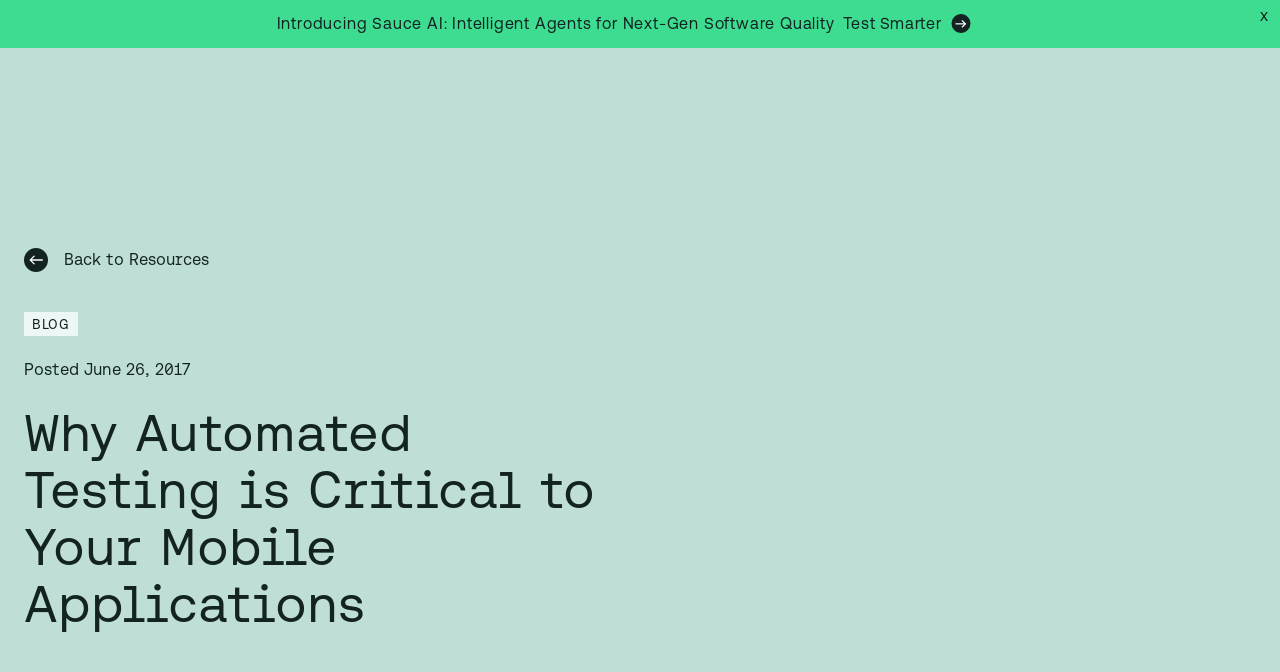

--- FILE ---
content_type: text/html; charset=utf-8
request_url: https://saucelabs.com/resources/blog/why-automated-testing-is-critical-to-your-mobile-applications
body_size: 60896
content:
<!DOCTYPE html><html lang="en"><head><meta charSet="utf-8"/><meta name="viewport" content="width=device-width"/><title>Why Automated Testing is Critical to Your Mobile Applications</title><meta property="og:title" content="Why Automated Testing is Critical to Your Mobile Applications"/><meta property="og:image" content="https://images.ctfassets.net/vrc8wif0t20g/5E8moCrn6GCK12N0lbVh09/36865cecb24f1c79822c85b6d13174dd/Blog_thumbnails_dark_green.png"/><script type="application/ld+json">{"@context":"https://schema.org","@type":"BreadcrumbList","itemListElement":[{"@type":"ListItem","position":0,"name":"Home","item":"https://saucelabs.com/"},{"@type":"ListItem","position":1,"name":"Blog","item":"https://saucelabs.com/resources/blog"},{"@type":"ListItem","position":2,"name":"Why Automated Testing is Critical to Your Mobile Applications"}]}</script><script type="application/ld+json">{"@context":"https://schema.org","@type":"NewsArticle","headline":"Why Automated Testing is Critical to Your Mobile Applications","datePublished":"2017-06-26T00:00:00","author":[{"@type":"Person","name":"Mike Mackrory"}],"image":["//images.ctfassets.net/vrc8wif0t20g/5E8moCrn6GCK12N0lbVh09/36865cecb24f1c79822c85b6d13174dd/Blog_thumbnails_dark_green.png"]}</script><link rel="canonical" href="https://saucelabs.com/resources/blog/why-automated-testing-is-critical-to-your-mobile-applications"/><meta name="theme-color" content="#BFDED6"/><meta name="next-head-count" content="9"/><meta property="og:title" content="Sauce Labs"/><meta property="og:description" content="Ensuring quality and reliability with automated testing across browsers, devices, and platforms."/><meta property="og:type" content="website"/><meta property="og:url" content="https://www.saucelabs.com"/><meta property="og:image" content="https://saucelabs.com/images/404-Saucebot.png"/><meta name="twitter:image" content="https://saucelabs.com/images/404-Saucebot.png"/><script>
      (function () {
        var isBot = !!window.Cypress;
        if (!isBot) {
          !function(){var i="analytics",analytics=window[i]=window[i]||[];if(!analytics.initialize)if(analytics.invoked)window.console&&console.error&&console.error("Segment snippet included twice.");else{analytics.invoked=!0;analytics.methods=["trackSubmit","trackClick","trackLink","trackForm","pageview","identify","reset","group","track","ready","alias","debug","page","screen","once","off","on","addSourceMiddleware","addIntegrationMiddleware","setAnonymousId","addDestinationMiddleware","register"];analytics.factory=function(e){return function(){if(window[i].initialized)return window[i][e].apply(window[i],arguments);var n=Array.prototype.slice.call(arguments);if(["track","screen","alias","group","page","identify"].indexOf(e)>-1){var c=document.querySelector("link[rel='canonical']");n.push({__t:"bpc",c:c&&c.getAttribute("href")||void 0,p:location.pathname,u:location.href,s:location.search,t:document.title,r:document.referrer})}n.unshift(e);analytics.push(n);return analytics}};for(var n=0;n<analytics.methods.length;n++){var key=analytics.methods[n];analytics[key]=analytics.factory(key)}analytics.load=function(key,n){var t=document.createElement("script");t.type="text/javascript";t.async=!0;t.setAttribute("data-global-segment-analytics-key",i);t.src="https://cdn.segment.com/analytics.js/v1/" + key + "/analytics.min.js";var r=document.getElementsByTagName("script")[0];r.parentNode.insertBefore(t,r);analytics._loadOptions=n};analytics._writeKey="YOUR_API_KEY";;analytics.SNIPPET_VERSION="5.2.0";
analytics.load("YOUR_API_KEY");

}}();
        } else {
          window.analytics = {
            track: function () { },
            page: function () { }
          };
          window.dataLayer = [];
        }
      })()
    </script><meta name="theme-color" content="#EDF7F5"/><link rel="apple-touch-icon" sizes="180x180" href="/apple-touch-icon.png"/><link rel="icon" type="image/png" sizes="32x32" href="/favicon-32x32.png"/><link rel="icon" type="image/png" sizes="16x16" href="/favicon-16x16.png"/><link rel="manifest" href="/site.webmanifest"/><meta name="msapplication-TileColor" content="#da532c"/><script src="https://accounts.google.com/gsi/client" async="" defer=""></script><link data-next-font="" rel="preconnect" href="/" crossorigin="anonymous"/><script id="newrelic-browser" data-nscript="beforeInteractive">
            ;window.NREUM||(NREUM={});NREUM.init={distributed_tracing:{enabled:true},privacy:{cookies_enabled:true},ajax:{deny_list:["bam.nr-data.net"]}};
            
            ;NREUM.loader_config={accountID:"933394",trustKey:"1380705",agentID:"1134312417",licenseKey:"b2cff8394a",applicationID:"1134312417"};
            ;NREUM.info={beacon:"bam.nr-data.net",errorBeacon:"bam.nr-data.net",licenseKey:"b2cff8394a",applicationID:"1134312417",sa:1};
            ;(()=>{var e,t,r={9071:(e,t,r)=>{"use strict";r.d(t,{I:()=>n});var n=0,i=navigator.userAgent.match(/Firefox[/s](d+.d+)/);i&&(n=+i[1])},6562:(e,t,r)=>{"use strict";r.d(t,{P_:()=>p,Mt:()=>v,C5:()=>f,DL:()=>y,OP:()=>R,lF:()=>L,Yu:()=>E,Dg:()=>g,CX:()=>d,GE:()=>w,sU:()=>k});var n={};r.r(n),r.d(n,{agent:()=>T,match:()=>S,version:()=>A});var i=r(6797),o=r(909),a=r(8610);class s{constructor(e,t){try{if(!e||"object"!=typeof e)return(0,a.Z)("New setting a Configurable requires an object as input");if(!t||"object"!=typeof t)return(0,a.Z)("Setting a Configurable requires a model to set its initial properties");Object.assign(this,t),Object.entries(e).forEach((e=>{let[t,r]=e;const n=(0,o.q)(t);n.length&&r&&"object"==typeof r&&n.forEach((e=>{e in r&&((0,a.Z)('"'.concat(e,'" is a protected attribute and can not be changed in feature ').concat(t,".  It will have no effect.")),delete r[e])})),this[t]=r}))}catch(e){(0,a.Z)("An error occured while setting a Configurable",e)}}}const c={beacon:i.ce.beacon,errorBeacon:i.ce.errorBeacon,licenseKey:void 0,applicationID:void 0,sa:void 0,queueTime:void 0,applicationTime:void 0,ttGuid:void 0,user:void 0,account:void 0,product:void 0,extra:void 0,jsAttributes:{},userAttributes:void 0,atts:void 0,transactionName:void 0,tNamePlain:void 0},u={};function f(e){if(!e)throw new Error("All info objects require an agent identifier!");if(!u[e])throw new Error("Info for ".concat(e," was never set"));return u[e]}function d(e,t){if(!e)throw new Error("All info objects require an agent identifier!");u[e]=new s(t,c),(0,i.Qy)(e,u[e],"info")}const l={allow_bfcache:!0,privacy:{cookies_enabled:!0},ajax:{deny_list:void 0,enabled:!0,harvestTimeSeconds:10},distributed_tracing:{enabled:void 0,exclude_newrelic_header:void 0,cors_use_newrelic_header:void 0,cors_use_tracecontext_headers:void 0,allowed_origins:void 0},ssl:void 0,obfuscate:void 0,jserrors:{enabled:!0,harvestTimeSeconds:10},metrics:{enabled:!0},page_action:{enabled:!0,harvestTimeSeconds:30},page_view_event:{enabled:!0},page_view_timing:{enabled:!0,harvestTimeSeconds:30,long_task:!1},session_trace:{enabled:!0,harvestTimeSeconds:10},spa:{enabled:!0,harvestTimeSeconds:10}},h={};function p(e){if(!e)throw new Error("All configuration objects require an agent identifier!");if(!h[e])throw new Error("Configuration for ".concat(e," was never set"));return h[e]}function g(e,t){if(!e)throw new Error("All configuration objects require an agent identifier!");h[e]=new s(t,l),(0,i.Qy)(e,h[e],"config")}function v(e,t){if(!e)throw new Error("All configuration objects require an agent identifier!");var r=p(e);if(r){for(var n=t.split("."),i=0;i<n.length-1;i++)if("object"!=typeof(r=r[n[i]]))return;r=r[n[n.length-1]]}return r}const m={accountID:void 0,trustKey:void 0,agentID:void 0,licenseKey:void 0,applicationID:void 0,xpid:void 0},b={};function y(e){if(!e)throw new Error("All loader-config objects require an agent identifier!");if(!b[e])throw new Error("LoaderConfig for ".concat(e," was never set"));return b[e]}function w(e,t){if(!e)throw new Error("All loader-config objects require an agent identifier!");b[e]=new s(t,m),(0,i.Qy)(e,b[e],"loader_config")}const E=(0,i.mF)().o;var T=null,A=null;if(navigator.userAgent){var x=navigator.userAgent,_=x.match(/Version\/(\S+)\s+Safari/);_&&-1===x.indexOf("Chrome")&&-1===x.indexOf("Chromium")&&(T="Safari",A=_[1])}function S(e,t){if(!T)return!1;if(e!==T)return!1;if(!t)return!0;if(!A)return!1;for(var r=A.split("."),n=t.split("."),i=0;i<n.length;i++)if(n[i]!==r[i])return!1;return!0}var O=r(5526),P=r(2374);const j="NRBA_SESSION_ID";function D(){if(!P.il)return null;try{let e;return null===(e=window.sessionStorage.getItem(j))&&(e=(0,O.ky)(16),window.sessionStorage.setItem(j,e)),e}catch(e){return null}}var N=r(8226);const C=e=>({customTransaction:void 0,disabled:!1,isolatedBacklog:!1,loaderType:void 0,maxBytes:3e4,offset:Math.floor(P._A?.performance?.timeOrigin||P._A?.performance?.timing?.navigationStart||Date.now()),onerror:void 0,origin:""+P._A.location,ptid:void 0,releaseIds:{},sessionId:1==v(e,"privacy.cookies_enabled")?D():null,xhrWrappable:"function"==typeof P._A.XMLHttpRequest?.prototype?.addEventListener,userAgent:n,version:N.q}),I={};function R(e){if(!e)throw new Error("All runtime objects require an agent identifier!");if(!I[e])throw new Error("Runtime for ".concat(e," was never set"));return I[e]}function k(e,t){if(!e)throw new Error("All runtime objects require an agent identifier!");I[e]=new s(t,C(e)),(0,i.Qy)(e,I[e],"runtime")}function L(e){return function(e){try{const t=f(e);return!!t.licenseKey&&!!t.errorBeacon&&!!t.applicationID}catch(e){return!1}}(e)}},8226:(e,t,r)=>{"use strict";r.d(t,{q:()=>n});const n="1228.PROD"},9557:(e,t,r)=>{"use strict";r.d(t,{w:()=>o});var n=r(8610);const i={agentIdentifier:""};class o{constructor(e){try{if("object"!=typeof e)return(0,n.Z)("shared context requires an object as input");this.sharedContext={},Object.assign(this.sharedContext,i),Object.entries(e).forEach((e=>{let[t,r]=e;Object.keys(i).includes(t)&&(this.sharedContext[t]=r)}))}catch(e){(0,n.Z)("An error occured while setting SharedContext",e)}}}},4329:(e,t,r)=>{"use strict";r.d(t,{L:()=>f,R:()=>c});var n=r(3752),i=r(7022),o=r(4045),a=r(2325);const s={};function c(e,t){const r={staged:!1,priority:a.p[t]||0};u(e),s[e].get(t)||s[e].set(t,r)}function u(e){e&&(s[e]||(s[e]=new Map))}function f(){let e=arguments.length>0&&void 0!==arguments[0]?arguments[0]:"",t=arguments.length>1&&void 0!==arguments[1]?arguments[1]:"feature";if(u(e),!e||!s[e].get(t))return a(t);s[e].get(t).staged=!0;const r=Array.from(s[e]);function a(t){const r=e?n.ee.get(e):n.ee,a=o.X.handlers;if(r.backlog&&a){var s=r.backlog[t],c=a[t];if(c){for(var u=0;s&&u<s.length;++u)d(s[u],c);(0,i.D)(c,(function(e,t){(0,i.D)(t,(function(t,r){r[0].on(e,r[1])}))}))}delete a[t],r.backlog[t]=null,r.emit("drain-"+t,[])}}r.every((e=>{let[t,r]=e;return r.staged}))&&(r.sort(((e,t)=>e[1].priority-t[1].priority)),r.forEach((e=>{let[t]=e;a(t)})))}function d(e,t){var r=e[1];(0,i.D)(t[r],(function(t,r){var n=e[0];if(r[0]===n){var i=r[1],o=e[3],a=e[2];i.apply(o,a)}}))}},3752:(e,t,r)=>{"use strict";r.d(t,{c:()=>d,ee:()=>u});var n=r(6797),i=r(3916),o=r(7022),a=r(6562),s="nr@context";let c=(0,n.fP)();var u;function f(){}function d(e){return(0,i.X)(e,s,l)}function l(){return new f}function h(){u.aborted=!0,u.backlog={}}c.ee?u=c.ee:(u=function e(t,r){var n={},c={},d={},p=!1;try{p=16===r.length&&(0,a.OP)(r).isolatedBacklog}catch(e){}var g={on:b,addEventListener:b,removeEventListener:y,emit:m,get:E,listeners:w,context:v,buffer:T,abort:h,aborted:!1,isBuffering:A,debugId:r,backlog:p?{}:t&&"object"==typeof t.backlog?t.backlog:{}};return g;function v(e){return e&&e instanceof f?e:e?(0,i.X)(e,s,l):l()}function m(e,r,n,i,o){if(!1!==o&&(o=!0),!u.aborted||i){t&&o&&t.emit(e,r,n);for(var a=v(n),s=w(e),f=s.length,d=0;d<f;d++)s[d].apply(a,r);var l=x()[c[e]];return l&&l.push([g,e,r,a]),a}}function b(e,t){n[e]=w(e).concat(t)}function y(e,t){var r=n[e];if(r)for(var i=0;i<r.length;i++)r[i]===t&&r.splice(i,1)}function w(e){return n[e]||[]}function E(t){return d[t]=d[t]||e(g,t)}function T(e,t){var r=x();g.aborted||(0,o.D)(e,(function(e,n){t=t||"feature",c[n]=t,t in r||(r[t]=[])}))}function A(e){return!!x()[c[e]]}function x(){return g.backlog}}(void 0,"globalEE"),c.ee=u)},9252:(e,t,r)=>{"use strict";r.d(t,{E:()=>n,p:()=>i});var n=r(3752).ee.get("handle");function i(e,t,r,i,o){o?(o.buffer([e],i),o.emit(e,t,r)):(n.buffer([e],i),n.emit(e,t,r))}},4045:(e,t,r)=>{"use strict";r.d(t,{X:()=>o});var n=r(9252);o.on=a;var i=o.handlers={};function o(e,t,r,o){a(o||n.E,i,e,t,r)}function a(e,t,r,i,o){o||(o="feature"),e||(e=n.E);var a=t[o]=t[o]||{};(a[r]=a[r]||[]).push([e,i])}},8544:(e,t,r)=>{"use strict";r.d(t,{bP:()=>s,iz:()=>c,m$:()=>a});var n=r(2374);let i=!1,o=!1;try{const e={get passive(){return i=!0,!1},get signal(){return o=!0,!1}};n._A.addEventListener("test",null,e),n._A.removeEventListener("test",null,e)}catch(e){}function a(e,t){return i||o?{capture:!!e,passive:i,signal:t}:!!e}function s(e,t){let r=arguments.length>2&&void 0!==arguments[2]&&arguments[2];window.addEventListener(e,t,a(r))}function c(e,t){let r=arguments.length>2&&void 0!==arguments[2]&&arguments[2];document.addEventListener(e,t,a(r))}},5526:(e,t,r)=>{"use strict";r.d(t,{Ht:()=>a,M:()=>o,Rl:()=>i,ky:()=>s});var n=r(2374);function i(){var e=null,t=0,r=n._A?.crypto||n._A?.msCrypto;function i(){return e?15&e[t++]:16*Math.random()|0}r&&r.getRandomValues&&(e=r.getRandomValues(new Uint8Array(31)));for(var o,a="xxxxxxxx-xxxx-4xxx-yxxx-xxxxxxxxxxxx",s="",c=0;c<a.length;c++)s+="x"===(o=a[c])?i().toString(16):"y"===o?(o=3&i()|8).toString(16):o;return s}function o(){return s(16)}function a(){return s(32)}function s(e){var t=null,r=0,n=self.crypto||self.msCrypto;n&&n.getRandomValues&&Uint8Array&&(t=n.getRandomValues(new Uint8Array(31)));for(var i=[],o=0;o<e;o++)i.push(a().toString(16));return i.join("");function a(){return t?15&t[r++]:16*Math.random()|0}}},2053:(e,t,r)=>{"use strict";r.d(t,{B:()=>n,z:()=>i});const n=(new Date).getTime();function i(){return Math.round(performance.now())}},8283:(e,t,r)=>{"use strict";r.d(t,{B:()=>a,L:()=>s});var n=r(6562),i=r(2053),o={};function a(e,t,r){void 0===r&&(r=(0,i.z)()+(0,n.OP)(e).offset),o[e]=o[e]||{},o[e][t]=r}function s(e,t,r,n){const i=e.sharedContext.agentIdentifier;var a=o[i]?.[r],s=o[i]?.[n];void 0!==a&&void 0!==s&&e.store("measures",t,{value:s-a})}},2545:(e,t,r)=>{"use strict";r.d(t,{L:()=>c});var n=r(9071),i=r(8544),o=r(8305),a=r(2374),s=r(6998);if(a.v6){a._A.cleanupTasks=[];const e=a._A.close;a._A.close=()=>{for(let e of a._A.cleanupTasks)e();e()}}function c(e,t){if(a.il)if(t)(0,s.N)(e,!0),(0,i.bP)("pagehide",e);else{var r=(0,o.Z)(e);!n.I||navigator.sendBeacon?(0,i.bP)("pagehide",r):(0,i.bP)("beforeunload",r),(0,i.bP)("unload",r)}else a.v6&&a._A.cleanupTasks.push(e)}},6368:(e,t,r)=>{"use strict";r.d(t,{e:()=>o});var n=r(2374),i={};function o(e){if(e in i)return i[e];if(0===(e||"").indexOf("data:"))return{protocol:"data"};let t;var r=n._A?.location,o={};if(n.il)t=document.createElement("a"),t.href=e;else try{t=new URL(e,r.href)}catch(e){return o}o.port=t.port;var a=t.href.split("://");!o.port&&a[1]&&(o.port=a[1].split("/")[0].split("@").pop().split(":")[1]),o.port&&"0"!==o.port||(o.port="https"===a[0]?"443":"80"),o.hostname=t.hostname||r.hostname,o.pathname=t.pathname,o.protocol=a[0],"/"!==o.pathname.charAt(0)&&(o.pathname="/"+o.pathname);var s=!t.protocol||":"===t.protocol||t.protocol===r.protocol,c=t.hostname===r.hostname&&t.port===r.port;return o.sameOrigin=s&&(!t.hostname||c),"/"===o.pathname&&(i[e]=o),o}},8610:(e,t,r)=>{"use strict";function n(e,t){console&&console.warn&&"function"==typeof console.warn&&(console.warn("New Relic: ".concat(e)),t&&console.warn(t))}r.d(t,{Z:()=>n})},3916:(e,t,r)=>{"use strict";r.d(t,{X:()=>i});var n=Object.prototype.hasOwnProperty;function i(e,t,r){if(n.call(e,t))return e[t];var i=r();if(Object.defineProperty&&Object.keys)try{return Object.defineProperty(e,t,{value:i,writable:!0,enumerable:!1}),i}catch(e){}return e[t]=i,i}},2374:(e,t,r)=>{"use strict";r.d(t,{_A:()=>o,il:()=>n,lW:()=>a,v6:()=>i});const n=Boolean("undefined"!=typeof window&&window.document),i=Boolean("undefined"!=typeof WorkerGlobalScope&&self.navigator instanceof WorkerNavigator);let o=(()=>{if(n)return window;if(i){if("undefined"!=typeof globalThis&&globalThis instanceof WorkerGlobalScope)return globalThis;if(self instanceof WorkerGlobalScope)return self}throw new Error('New Relic browser agent shutting down due to error: Unable to locate global scope. This is possibly due to code redefining browser global variables like "self" and "window".')})();function a(){return o}},7022:(e,t,r)=>{"use strict";r.d(t,{D:()=>i});var n=Object.prototype.hasOwnProperty;function i(e,t){var r=[],i="",o=0;for(i in e)n.call(e,i)&&(r[o]=t(i,e[i]),o+=1);return r}},8305:(e,t,r)=>{"use strict";r.d(t,{Z:()=>o});var n=r(8683),i=r.n(n);function o(e){var t,r=!1;return function(){return r?t:(r=!0,t=e.apply(this,i()(arguments)))}}},2438:(e,t,r)=>{"use strict";r.d(t,{P:()=>o});var n=r(3752);const i=()=>{const e=new WeakSet;return(t,r)=>{if("object"==typeof r&&null!==r){if(e.has(r))return;e.add(r)}return r}};function o(e){try{return JSON.stringify(e,i())}catch(e){try{n.ee.emit("internal-error",[e])}catch(e){}}}},2650:(e,t,r)=>{"use strict";r.d(t,{K:()=>a,b:()=>o});var n=r(8544);function i(){return"undefined"==typeof document||"complete"===document.readyState}function o(e,t){if(i())return e();(0,n.bP)("load",e,t)}function a(e){if(i())return e();(0,n.iz)("DOMContentLoaded",e)}},6797:(e,t,r)=>{"use strict";r.d(t,{EZ:()=>u,Qy:()=>c,ce:()=>o,fP:()=>a,gG:()=>f,mF:()=>s});var n=r(2053),i=r(2374);const o={beacon:"bam.nr-data.net",errorBeacon:"bam.nr-data.net"};function a(){return i._A.NREUM||(i._A.NREUM={}),void 0===i._A.newrelic&&(i._A.newrelic=i._A.NREUM),i._A.NREUM}function s(){let e=a();return e.o||(e.o={ST:i._A.setTimeout,SI:i._A.setImmediate,CT:i._A.clearTimeout,XHR:i._A.XMLHttpRequest,REQ:i._A.Request,EV:i._A.Event,PR:i._A.Promise,MO:i._A.MutationObserver,FETCH:i._A.fetch}),e}function c(e,t,r){let i=a();const o=i.initializedAgents||{},s=o[e]||{};return Object.keys(s).length||(s.initializedAt={ms:(0,n.z)(),date:new Date}),i.initializedAgents={...o,[e]:{...s,[r]:t}},i}function u(e,t){a()[e]=t}function f(){return function(){let e=a();const t=e.info||{};e.info={beacon:o.beacon,errorBeacon:o.errorBeacon,...t}}(),function(){let e=a();const t=e.init||{};e.init={...t}}(),s(),function(){let e=a();const t=e.loader_config||{};e.loader_config={...t}}(),a()}},6998:(e,t,r)=>{"use strict";r.d(t,{N:()=>i,e:()=>o});var n=r(8544);function i(e){let t=arguments.length>1&&void 0!==arguments[1]&&arguments[1];return void(0,n.iz)("visibilitychange",(function(){if(t){if("hidden"!=document.visibilityState)return;e()}e(document.visibilityState)}))}function o(){return"hidden"===document.visibilityState?-1:1/0}},6408:(e,t,r)=>{"use strict";r.d(t,{W:()=>i});var n=r(2374);function i(){return"function"==typeof n._A?.PerformanceObserver}},8675:(e,t,r)=>{"use strict";r.d(t,{t:()=>n});const n=r(2325).D.ajax},8322:(e,t,r)=>{"use strict";r.d(t,{A:()=>i,t:()=>n});const n=r(2325).D.jserrors,i="nr@seenError"},6034:(e,t,r)=>{"use strict";r.d(t,{gF:()=>o,mY:()=>i,t9:()=>n,vz:()=>s,xS:()=>a});const n=r(2325).D.metrics,i="sm",o="cm",a="storeSupportabilityMetrics",s="storeEventMetrics"},6486:(e,t,r)=>{"use strict";r.d(t,{t:()=>n});const n=r(2325).D.pageAction},2484:(e,t,r)=>{"use strict";r.d(t,{t:()=>n});const n=r(2325).D.pageViewEvent},6382:(e,t,r)=>{"use strict";r.d(t,{t:()=>n});const n=r(2325).D.pageViewTiming},2628:(e,t,r)=>{"use strict";r.r(t),r.d(t,{ADD_EVENT_LISTENER:()=>g,BST_RESOURCE:()=>a,BST_TIMER:()=>l,END:()=>u,FEATURE_NAME:()=>i,FN_END:()=>d,FN_START:()=>f,ORIG_EVENT:()=>p,PUSH_STATE:()=>h,RESOURCE:()=>s,RESOURCE_TIMING_BUFFER_FULL:()=>o,START:()=>c});var n=r(6562);const i=r(2325).D.sessionTrace,o="resourcetimingbufferfull",a="bstResource",s="resource",c="-start",u="-end",f="fn"+c,d="fn"+u,l="bstTimer",h="pushState",p=n.Yu.EV,g="addEventListener"},755:(e,t,r)=>{"use strict";r.r(t),r.d(t,{BODY:()=>T,CB_END:()=>A,CB_START:()=>u,END:()=>E,FEATURE_NAME:()=>i,FETCH:()=>_,FETCH_BODY:()=>m,FETCH_DONE:()=>v,FETCH_START:()=>g,FN_END:()=>c,FN_START:()=>s,INTERACTION:()=>l,INTERACTION_API:()=>f,INTERACTION_EVENTS:()=>o,JSONP_END:()=>b,JSONP_NODE:()=>p,JS_TIME:()=>x,MAX_TIMER_BUDGET:()=>a,REMAINING:()=>d,SPA_NODE:()=>h,START:()=>w,originalSetTimeout:()=>y});var n=r(6562);r(2374);const i=r(2325).D.spa,o=["click","submit","keypress","keydown","keyup","change"],a=999,s="fn-start",c="fn-end",u="cb-start",f="api-ixn-",d="remaining",l="interaction",h="spaNode",p="jsonpNode",g="fetch-start",v="fetch-done",m="fetch-body-",b="jsonp-end",y=n.Yu.ST,w="-start",E="-end",T="-body",A="cb"+E,x="jsTime",_="fetch"},1509:(e,t,r)=>{"use strict";r.d(t,{W:()=>s});var n=r(6562),i=r(3752),o=r(2384),a=r(6797);class s{constructor(e,t,r){this.agentIdentifier=e,this.aggregator=t,this.ee=i.ee.get(e,(0,n.OP)(this.agentIdentifier).isolatedBacklog),this.featureName=r,this.blocked=!1,this.checkConfiguration()}checkConfiguration(){if(!(0,n.lF)(this.agentIdentifier)){let e={...(0,a.gG)().info?.jsAttributes};try{e={...e,...(0,n.C5)(this.agentIdentifier)?.jsAttributes}}catch(e){}(0,o.j)(this.agentIdentifier,{...(0,a.gG)(),info:{...(0,a.gG)().info,jsAttributes:e}})}}}},2384:(e,t,r)=>{"use strict";r.d(t,{j:()=>w});var n=r(8683),i=r.n(n),o=r(2325),a=r(6562),s=r(9252),c=r(7022),u=r(3752),f=r(2053),d=r(4329),l=r(2650),h=r(2374),p=r(8610),g=r(6034);function v(e){["setErrorHandler","finished","addToTrace","inlineHit","addRelease","addPageAction","setCurrentRouteName","setPageViewName","setCustomAttribute","interaction","noticeError"].forEach((t=>{e[t]=function(){for(var r=arguments.length,n=new Array(r),i=0;i<r;i++)n[i]=arguments[i];return function(t){for(var r=arguments.length,n=new Array(r>1?r-1:0),i=1;i<r;i++)n[i-1]=arguments[i];Object.values(e.initializedAgents).forEach((e=>{e.exposed&&e.api[t]&&e.api[t](...n)}))}(t,...n)}}))}var m=r(6797);const b={stn:[o.D.sessionTrace],err:[o.D.jserrors,o.D.metrics],ins:[o.D.pageAction],spa:[o.D.spa]};const y={};function w(e){let t=arguments.length>1&&void 0!==arguments[1]?arguments[1]:{},n=arguments.length>2?arguments[2]:void 0,w=arguments.length>3?arguments[3]:void 0,{init:E,info:T,loader_config:A,runtime:x={loaderType:n},exposed:_=!0}=t;const S=(0,m.gG)();let O={};return T||(E=S.init,T=S.info,A=S.loader_config,O=S),h.v6&&(T.jsAttributes={...T.jsAttributes,isWorker:!0}),(0,a.CX)(e,T),(0,a.Dg)(e,E||{}),(0,a.GE)(e,A||{}),(0,a.sU)(e,x),function(e,t,n){n||(0,d.R)(e,"api"),v(t);var m=u.ee.get(e),b=m.get("tracer"),y="api-",w=y+"ixn-";function E(){}(0,c.D)(["setErrorHandler","finished","addToTrace","inlineHit","addRelease"],(function(e,r){t[r]=A(y,r,!0,"api")})),t.addPageAction=A(y,"addPageAction",!0,o.D.pageAction),t.setCurrentRouteName=A(y,"routeName",!0,o.D.spa),t.setPageViewName=function(t,r){if("string"==typeof t)return"/"!==t.charAt(0)&&(t="/"+t),(0,a.OP)(e).customTransaction=(r||"http://custom.transaction")+t,A(y,"setPageViewName",!0,"api")()},t.setCustomAttribute=function(t,r){const n=(0,a.C5)(e);return(0,a.CX)(e,{...n,jsAttributes:{...n.jsAttributes,[t]:r}}),A(y,"setCustomAttribute",!0,"api")()},t.interaction=function(){return(new E).get()};var T=E.prototype={createTracer:function(e,t){var r={},n=this,i="function"==typeof t;return(0,s.p)(w+"tracer",[(0,f.z)(),e,r],n,o.D.spa,m),function(){if(b.emit((i?"":"no-")+"fn-start",[(0,f.z)(),n,i],r),i)try{return t.apply(this,arguments)}catch(e){throw b.emit("fn-err",[arguments,this,"string"==typeof e?new Error(e):e],r),e}finally{b.emit("fn-end",[(0,f.z)()],r)}}}};function A(e,t,r,n){return function(){return(0,s.p)(g.xS,["API/"+t+"/called"],void 0,o.D.metrics,m),(0,s.p)(e+t,[(0,f.z)()].concat(i()(arguments)),r?null:this,n,m),r?void 0:this}}function x(){r.e(439).then(r.bind(r,5692)).then((t=>{let{setAPI:r}=t;r(e),(0,d.L)(e,"api")})).catch((()=>(0,p.Z)("Downloading runtime APIs failed...")))}(0,c.D)("actionText,setName,setAttribute,save,ignore,onEnd,getContext,end,get".split(","),(function(e,t){T[t]=A(w,t,void 0,o.D.spa)})),t.noticeError=function(e,t){"string"==typeof e&&(e=new Error(e)),(0,s.p)(g.xS,["API/noticeError/called"],void 0,o.D.metrics,m),(0,s.p)("err",[e,(0,f.z)(),!1,t],void 0,o.D.jserrors,m)},h.v6?x():(0,l.b)((()=>x()),!0)}(e,O,w),(0,m.Qy)(e,S,"api"),(0,m.Qy)(e,_,"exposed"),(0,m.EZ)("activatedFeatures",y),(0,m.EZ)("setToken",(t=>function(e,t){var r=u.ee.get(t);e&&"object"==typeof e&&((0,c.D)(e,(function(e,t){if(!t)return(b[e]||[]).forEach((t=>{(0,s.p)("block-"+e,[],void 0,t,r)}));y[e]||((0,s.p)("feat-"+e,[],void 0,b[e],r),y[e]=!0)})),(0,d.L)(t,o.D.pageViewEvent))}(t,e))),O}},909:(e,t,r)=>{"use strict";r.d(t,{Z:()=>i,q:()=>o});var n=r(2325);function i(e){switch(e){case n.D.ajax:return[n.D.jserrors];case n.D.sessionTrace:return[n.D.ajax,n.D.pageViewEvent];case n.D.pageViewTiming:return[n.D.pageViewEvent];default:return[]}}function o(e){return e===n.D.jserrors?[]:["auto"]}},2325:(e,t,r)=>{"use strict";r.d(t,{D:()=>n,p:()=>i});const n={ajax:"ajax",jserrors:"jserrors",metrics:"metrics",pageAction:"page_action",pageViewEvent:"page_view_event",pageViewTiming:"page_view_timing",sessionTrace:"session_trace",spa:"spa"},i={[n.pageViewEvent]:1,[n.pageViewTiming]:2,[n.metrics]:3,[n.jserrors]:4,[n.ajax]:5,[n.sessionTrace]:6,[n.pageAction]:7,[n.spa]:8}},8683:e=>{e.exports=function(e,t,r){t||(t=0),void 0===r&&(r=e?e.length:0);for(var n=-1,i=r-t||0,o=Array(i<0?0:i);++n<i;)o[n]=e[t+n];return o}}},n={};function i(e){var t=n[e];if(void 0!==t)return t.exports;var o=n[e]={exports:{}};return r[e](o,o.exports,i),o.exports}i.m=r,i.n=e=>{var t=e&&e.__esModule?()=>e.default:()=>e;return i.d(t,{a:t}),t},i.d=(e,t)=>{for(var r in t)i.o(t,r)&&!i.o(e,r)&&Object.defineProperty(e,r,{enumerable:!0,get:t[r]})},i.f={},i.e=e=>Promise.all(Object.keys(i.f).reduce(((t,r)=>(i.f[r](e,t),t)),[])),i.u=e=>(({78:"page_action-aggregate",147:"metrics-aggregate",193:"session_trace-aggregate",317:"jserrors-aggregate",348:"page_view_timing-aggregate",439:"async-api",729:"lazy-loader",786:"page_view_event-aggregate",873:"spa-aggregate",898:"ajax-aggregate"}[e]||e)+"."+{78:"1ef08094",147:"56d9a464",193:"ada8b15b",317:"64f61365",348:"ced8c919",439:"61caf4d9",729:"37550b27",786:"46b69e61",862:"e74e95d2",873:"7222cbb6",898:"e6085a9a"}[e]+"-1228.min.js"),i.o=(e,t)=>Object.prototype.hasOwnProperty.call(e,t),e={},t="NRBA:",i.l=(r,n,o,a)=>{if(e[r])e[r].push(n);else{var s,c;if(void 0!==o)for(var u=document.getElementsByTagName("script"),f=0;f<u.length;f++){var d=u[f];if(d.getAttribute("src")==r||d.getAttribute("data-webpack")==t+o){s=d;break}}s||(c=!0,(s=document.createElement("script")).charset="utf-8",s.timeout=120,i.nc&&s.setAttribute("nonce",i.nc),s.setAttribute("data-webpack",t+o),s.src=r),e[r]=[n];var l=(t,n)=>{s.onerror=s.onload=null,clearTimeout(h);var i=e[r];if(delete e[r],s.parentNode&&s.parentNode.removeChild(s),i&&i.forEach((e=>e(n))),t)return t(n)},h=setTimeout(l.bind(null,void 0,{type:"timeout",target:s}),12e4);s.onerror=l.bind(null,s.onerror),s.onload=l.bind(null,s.onload),c&&document.head.appendChild(s)}},i.r=e=>{"undefined"!=typeof Symbol&&Symbol.toStringTag&&Object.defineProperty(e,Symbol.toStringTag,{value:"Module"}),Object.defineProperty(e,"__esModule",{value:!0})},i.p="https://js-agent.newrelic.com/",(()=>{var e={771:0,338:0};i.f.j=(t,r)=>{var n=i.o(e,t)?e[t]:void 0;if(0!==n)if(n)r.push(n[2]);else{var o=new Promise(((r,i)=>n=e[t]=[r,i]));r.push(n[2]=o);var a=i.p+i.u(t),s=new Error;i.l(a,(r=>{if(i.o(e,t)&&(0!==(n=e[t])&&(e[t]=void 0),n)){var o=r&&("load"===r.type?"missing":r.type),a=r&&r.target&&r.target.src;s.message="Loading chunk "+t+" failed.\n("+o+": "+a+")",s.name="ChunkLoadError",s.type=o,s.request=a,n[1](s)}}),"chunk-"+t,t)}};var t=(t,r)=>{var n,o,[a,s,c]=r,u=0;if(a.some((t=>0!==e[t]))){for(n in s)i.o(s,n)&&(i.m[n]=s[n]);if(c)c(i)}for(t&&t(r);u<a.length;u++)o=a[u],i.o(e,o)&&e[o]&&e[o][0](),e[o]=0},r=window.webpackChunkNRBA=window.webpackChunkNRBA||[];r.forEach(t.bind(null,0)),r.push=t.bind(null,r.push.bind(r))})();var o={};(()=>{"use strict";i.r(o);var e=i(2325),t=i(6562);const r=Object.values(e.D);function n(e){const n={};return r.forEach((r=>{n[r]=function(e,r){return!1!==(0,t.Mt)(r,"".concat(e,".enabled"))}(r,e)})),n}var a=i(2384),s=i(909),c=i(9252),u=i(2053),f=i(8283),d=i(4329),l=i(1509),h=i(2650),p=i(2374),g=i(8610);class v extends l.W{constructor(e,t,r){let n=!(arguments.length>3&&void 0!==arguments[3])||arguments[3];super(e,t,r),this.hasAggregator=!1,this.auto=n,this.abortHandler,n&&(0,d.R)(e,r)}importAggregator(){if(this.hasAggregator||!this.auto)return;this.hasAggregator=!0;const e=async()=>{try{const{lazyLoader:e}=await i.e(729).then(i.bind(i,8110)),{Aggregate:t}=await e(this.featureName,"aggregate");new t(this.agentIdentifier,this.aggregator)}catch(e){(0,g.Z)("Downloading ".concat(this.featureName," failed...")),this.abortHandler?.()}};p.v6?e():(0,h.b)((()=>e()),!0)}}var m,b,y,w=i(2484);class E extends v{constructor(e,r){let n=!(arguments.length>2&&void 0!==arguments[2])||arguments[2];super(e,r,w.t,n),(0,f.B)(e,"starttime",(0,t.OP)(e).offset),(0,f.B)(e,"firstbyte",u.B),(0,h.K)((()=>this.measureDomContentLoaded())),(0,h.b)((()=>this.measureWindowLoaded()),!0),this.importAggregator()}measureWindowLoaded(){var r=(0,u.z)();(0,f.B)(this.agentIdentifier,"onload",r+(0,t.OP)(this.agentIdentifier).offset),(0,c.p)("timing",["load",r],void 0,e.D.pageViewTiming,this.ee)}measureDomContentLoaded(){(0,f.B)(this.agentIdentifier,"domContent",(0,u.z)()+(0,t.OP)(this.agentIdentifier).offset)}}m=E,b="featureName",y=w.t,(b=function(e){var t=function(e,t){if("object"!=typeof e||null===e)return e;var r=e[Symbol.toPrimitive];if(void 0!==r){var n=r.call(e,t||"default");if("object"!=typeof n)return n;throw new TypeError("@@toPrimitive must return a primitive value.")}return("string"===t?String:Number)(e)}(e,"string");return"symbol"==typeof t?t:String(t)}(b))in m?Object.defineProperty(m,b,{value:y,enumerable:!0,configurable:!0,writable:!0}):m[b]=y;var T=i(9557),A=i(7022);class x extends T.w{constructor(e){super(e),this.aggregatedData={}}store(e,t,r,n,i){var o=this.getBucket(e,t,r,i);return o.metrics=function(e,t){t||(t={count:0});return t.count+=1,(0,A.D)(e,(function(e,r){t[e]=_(r,t[e])})),t}(n,o.metrics),o}merge(e,t,r,n,i){var o=this.getBucket(e,t,n,i);if(o.metrics){var a=o.metrics;a.count+=r.count,(0,A.D)(r,(function(e,t){if("count"!==e){var n=a[e],i=r[e];i&&!i.c?a[e]=_(i.t,n):a[e]=function(e,t){if(!t)return e;t.c||(t=S(t.t));return t.min=Math.min(e.min,t.min),t.max=Math.max(e.max,t.max),t.t+=e.t,t.sos+=e.sos,t.c+=e.c,t}(i,a[e])}}))}else o.metrics=r}storeMetric(e,t,r,n){var i=this.getBucket(e,t,r);return i.stats=_(n,i.stats),i}getBucket(e,t,r,n){this.aggregatedData[e]||(this.aggregatedData[e]={});var i=this.aggregatedData[e][t];return i||(i=this.aggregatedData[e][t]={params:r||{}},n&&(i.custom=n)),i}get(e,t){return t?this.aggregatedData[e]&&this.aggregatedData[e][t]:this.aggregatedData[e]}take(e){for(var t={},r="",n=!1,i=0;i<e.length;i++)t[r=e[i]]=O(this.aggregatedData[r]),t[r].length&&(n=!0),delete this.aggregatedData[r];return n?t:null}}function _(e,t){return null==e?function(e){e?e.c++:e={c:1};return e}(t):t?(t.c||(t=S(t.t)),t.c+=1,t.t+=e,t.sos+=e*e,e>t.max&&(t.max=e),e<t.min&&(t.min=e),t):{t:e}}function S(e){return{t:e,min:e,max:e,sos:e*e,c:1}}function O(e){return"object"!=typeof e?[]:(0,A.D)(e,P)}function P(e,t){return t}var j=i(6797),D=i(5526),N=i(2438);var C,I=i(6998),R=i(8544),k=i(6382),L=-1,H=function(e){addEventListener("pageshow",(function(t){t.persisted&&(L=t.timeStamp,e(t))}),!0)},z=function(){return window.performance&&performance.getEntriesByType&&performance.getEntriesByType("navigation")[0]},M=function(){var e=z();return e&&e.activationStart||0},B=function(e,t){var r=z(),n="navigate";return L>=0?n="back-forward-cache":r&&(n=document.prerendering||M()>0?"prerender":document.wasDiscarded?"restore":r.type.replace(/_/g,"-")),{name:e,value:void 0===t?-1:t,rating:"good",delta:0,entries:[],id:"v3-".concat(Date.now(),"-").concat(Math.floor(8999999999999*Math.random())+1e12),navigationType:n}},F=function(e,t,r){try{if(PerformanceObserver.supportedEntryTypes.includes(e)){var n=new PerformanceObserver((function(e){Promise.resolve().then((function(){t(e.getEntries())}))}));return n.observe(Object.assign({type:e,buffered:!0},r||{})),n}}catch(e){}},U=function(e,t,r,n){var i,o;return function(a){t.value>=0&&(a||n)&&((o=t.value-(i||0))||void 0===i)&&(i=t.value,t.delta=o,t.rating=function(e,t){return e>t[1]?"poor":e>t[0]?"needs-improvement":"good"}(t.value,r),e(t))}},V=function(e){var t=function(t){"pagehide"!==t.type&&"hidden"!==document.visibilityState||e(t)};addEventListener("visibilitychange",t,!0),addEventListener("pagehide",t,!0)},W=function(e){document.prerendering?addEventListener("prerenderingchange",(function(){return e()}),!0):e()},q=(new Date,0),G=1/0,X=0,$=function(e){e.forEach((function(e){e.interactionId&&(G=Math.min(G,e.interactionId),X=Math.max(X,e.interactionId),q=X?(X-G)/7+1:0)}))},Z=function(){return C?q:performance.interactionCount||0},Y=function(){"interactionCount"in performance||C||(C=F("event",$,{type:"event",buffered:!0,durationThreshold:0}))},Q=[200,500],K=0,J=function(){return Z()-K},ee=[],te={},re=function(e){var t=ee[ee.length-1],r=te[e.interactionId];if(r||ee.length<10||e.duration>t.latency){if(r)r.entries.push(e),r.latency=Math.max(r.latency,e.duration);else{var n={id:e.interactionId,latency:e.duration,entries:[e]};te[n.id]=n,ee.push(n)}ee.sort((function(e,t){return t.latency-e.latency})),ee.splice(10).forEach((function(e){delete te[e.id]}))}},ne=i(2545);class ie extends v{constructor(r,n){var i;let o=!(arguments.length>2&&void 0!==arguments[2])||arguments[2];if(super(r,n,k.t,o),i=this,p.il){if(this.pageHiddenTime=(0,I.e)(),this.performanceObserver,this.lcpPerformanceObserver,this.clsPerformanceObserver,this.fiRecorded=!1,"PerformanceObserver"in window&&"function"==typeof window.PerformanceObserver){this.performanceObserver=new PerformanceObserver((function(){return i.perfObserver(...arguments)}));try{this.performanceObserver.observe({entryTypes:["paint"]})}catch(e){}this.lcpPerformanceObserver=new PerformanceObserver((function(){return i.lcpObserver(...arguments)}));try{this.lcpPerformanceObserver.observe({entryTypes:["largest-contentful-paint"]})}catch(e){}this.clsPerformanceObserver=new PerformanceObserver((function(){return i.clsObserver(...arguments)}));try{this.clsPerformanceObserver.observe({type:"layout-shift",buffered:!0})}catch(e){}}this.fiRecorded=!1;["click","keydown","mousedown","pointerdown","touchstart"].forEach((e=>{(0,R.iz)(e,(function(){return i.captureInteraction(...arguments)}))})),function(e,t){t=t||{},W((function(){Y();var r,n=B("INP"),i=function(e){e.forEach((function(e){e.interactionId&&re(e),"first-input"===e.entryType&&!ee.some((function(t){return t.entries.some((function(t){return e.duration===t.duration&&e.startTime===t.startTime}))}))&&re(e)}));var t,i=(t=Math.min(ee.length-1,Math.floor(J()/50)),ee[t]);i&&i.latency!==n.value&&(n.value=i.latency,n.entries=i.entries,r())},o=F("event",i,{durationThreshold:t.durationThreshold||40});r=U(e,n,Q,t.reportAllChanges),o&&(o.observe({type:"first-input",buffered:!0}),V((function(){i(o.takeRecords()),n.value<0&&J()>0&&(n.value=0,n.entries=[]),r(!0)})),H((function(){ee=[],K=Z(),n=B("INP"),r=U(e,n,Q,t.reportAllChanges)})))}))}((t=>{let{name:r,value:n,id:i}=t;(0,c.p)("timing",[r.toLowerCase(),n,{metricId:i}],void 0,e.D.pageViewTiming,this.ee)})),!0===(0,t.Mt)(this.agentIdentifier,"page_view_timing.long_task")&&(e=>{const t=t=>{t.forEach((t=>{const r={name:"LT",value:t.duration,info:{ltFrame:t.name,ltStart:t.startTime,ltCtr:t.attribution[0].containerType}};"window"!==r.info.ltCtr&&Object.assign(r.info,{ltCtrSrc:t.attribution[0].containerSrc,ltCtrId:t.attribution[0].containerId,ltCtrName:t.attribution[0].containerName}),e(r)}))};let r;try{PerformanceObserver.supportedEntryTypes.includes("longtask")&&(r=new PerformanceObserver((e=>{Promise.resolve().then((()=>{t(e.getEntries())}))})),r.observe({type:"longtask",buffered:!0}))}catch(e){}r&&(0,ne.L)((()=>{t(r.takeRecords())}),!0)})((t=>{let{name:r,value:n,info:i}=t;(0,c.p)("timing",[r.toLowerCase(),n,i],void 0,e.D.pageViewTiming,this.ee)})),(0,I.N)((()=>{this.pageHiddenTime=(0,u.z)(),(0,c.p)("docHidden",[this.pageHiddenTime],void 0,e.D.pageViewTiming,this.ee)}),!0),(0,R.bP)("pagehide",(()=>(0,c.p)("winPagehide",[(0,u.z)()],void 0,e.D.pageViewTiming,this.ee))),this.importAggregator()}}perfObserver(t,r){t.getEntries().forEach((t=>{"first-paint"===t.name?(0,c.p)("timing",["fp",Math.floor(t.startTime)],void 0,e.D.pageViewTiming,this.ee):"first-contentful-paint"===t.name&&(0,c.p)("timing",["fcp",Math.floor(t.startTime)],void 0,e.D.pageViewTiming,this.ee)}))}lcpObserver(t,r){var n=t.getEntries();if(n.length>0){var i=n[n.length-1];if(this.pageHiddenTime<i.startTime)return;var o=[i],a=this.addConnectionAttributes({});a&&o.push(a),(0,c.p)("lcp",o,void 0,e.D.pageViewTiming,this.ee)}}clsObserver(t){t.getEntries().forEach((t=>{t.hadRecentInput||(0,c.p)("cls",[t],void 0,e.D.pageViewTiming,this.ee)}))}addConnectionAttributes(e){var t=navigator.connection||navigator.mozConnection||navigator.webkitConnection;if(t)return t.type&&(e["net-type"]=t.type),t.effectiveType&&(e["net-etype"]=t.effectiveType),t.rtt&&(e["net-rtt"]=t.rtt),t.downlink&&(e["net-dlink"]=t.downlink),e}captureInteraction(r){if(r instanceof t.Yu.EV&&!this.fiRecorded){var n=Math.round(r.timeStamp),i={type:r.type};this.addConnectionAttributes(i);const o=(0,t.OP)(this.agentIdentifier).offset;n<=(0,u.z)()?i.fid=(0,u.z)()-n:n>o&&n<=Date.now()?(n-=o,i.fid=(0,u.z)()-n):n=(0,u.z)(),this.fiRecorded=!0,(0,c.p)("timing",["fi",n,i],void 0,e.D.pageViewTiming,this.ee)}}}!function(e,t,r){(t=function(e){var t=function(e,t){if("object"!=typeof e||null===e)return e;var r=e[Symbol.toPrimitive];if(void 0!==r){var n=r.call(e,t||"default");if("object"!=typeof n)return n;throw new TypeError("@@toPrimitive must return a primitive value.")}return("string"===t?String:Number)(e)}(e,"string");return"symbol"==typeof t?t:String(t)}(t))in e?Object.defineProperty(e,t,{value:r,enumerable:!0,configurable:!0,writable:!0}):e[t]=r}(ie,"featureName",k.t);const oe={dedicated:Boolean(p._A?.Worker),shared:Boolean(p._A?.SharedWorker),service:Boolean(p._A?.navigator?.serviceWorker)};let ae,se,ce;var ue=i(6034);class fe extends v{constructor(t,r){let n=!(arguments.length>2&&void 0!==arguments[2])||arguments[2];super(t,r,ue.t9,n),function(e){if(!ae){if(oe.dedicated){ae=Worker;try{p._A.Worker=r(ae,"Dedicated")}catch(e){o(e,"Dedicated")}if(oe.shared){se=SharedWorker;try{p._A.SharedWorker=r(se,"Shared")}catch(e){o(e,"Shared")}}else n("Shared");if(oe.service){ce=navigator.serviceWorker.register;try{p._A.navigator.serviceWorker.register=(t=ce,function(){for(var e=arguments.length,r=new Array(e),n=0;n<e;n++)r[n]=arguments[n];return i("Service",r[1]?.type),t.apply(navigator.serviceWorker,r)})}catch(e){o(e,"Service")}}else n("Service");var t;return}n("All")}function r(e,t){return"undefined"==typeof Proxy?e:new Proxy(e,{construct:(e,r)=>(i(t,r[1]?.type),new e(...r))})}function n(t){p.v6||e("Workers/".concat(t,"/Unavailable"))}function i(t,r){e("Workers/".concat(t,"module"===r?"/Module":"/Classic"))}function o(t,r){e("Workers/".concat(r,"/SM/Unsupported")),(0,g.Z)("NR Agent: Unable to capture ".concat(r," workers."),t)}}((t=>(0,c.p)(ue.xS,[t],void 0,e.D.metrics,this.ee))),this.importAggregator()}}!function(e,t,r){(t=function(e){var t=function(e,t){if("object"!=typeof e||null===e)return e;var r=e[Symbol.toPrimitive];if(void 0!==r){var n=r.call(e,t||"default");if("object"!=typeof n)return n;throw new TypeError("@@toPrimitive must return a primitive value.")}return("string"===t?String:Number)(e)}(e,"string");return"symbol"==typeof t?t:String(t)}(t))in e?Object.defineProperty(e,t,{value:r,enumerable:!0,configurable:!0,writable:!0}):e[t]=r}(fe,"featureName",ue.t9);var de=i(3916),le=i(3752),he=i(8683),pe=i.n(he);const ge="nr@original";var ve=Object.prototype.hasOwnProperty,me=!1;function be(e,t){return e||(e=le.ee),r.inPlace=function(e,t,n,i,o){n||(n="");var a,s,c,u="-"===n.charAt(0);for(c=0;c<t.length;c++)Ee(a=e[s=t[c]])||(e[s]=r(a,u?s+n:n,i,s,o))},r.flag=ge,r;function r(t,r,i,o,a){return Ee(t)?t:(r||(r=""),nrWrapper[ge]=t,we(t,nrWrapper,e),nrWrapper);function nrWrapper(){var s,c,u,f;try{c=this,s=pe()(arguments),u="function"==typeof i?i(s,c):i||{}}catch(t){ye([t,"",[s,c,o],u],e)}n(r+"start",[s,c,o],u,a);try{return f=t.apply(c,s)}catch(e){throw n(r+"err",[s,c,e],u,a),e}finally{n(r+"end",[s,c,f],u,a)}}}function n(r,n,i,o){if(!me||t){var a=me;me=!0;try{e.emit(r,n,i,t,o)}catch(t){ye([t,r,n,i],e)}me=a}}}function ye(e,t){t||(t=le.ee);try{t.emit("internal-error",e)}catch(e){}}function we(e,t,r){if(Object.defineProperty&&Object.keys)try{return Object.keys(e).forEach((function(r){Object.defineProperty(t,r,{get:function(){return e[r]},set:function(t){return e[r]=t,t}})})),t}catch(e){ye([e],r)}for(var n in e)ve.call(e,n)&&(t[n]=e[n]);return t}function Ee(e){return!(e&&e instanceof Function&&e.apply&&!e[ge])}var Te="fetch-",Ae=Te+"body-",xe=["arrayBuffer","blob","json","text","formData"],_e=p._A.Request,Se=p._A.Response,Oe="prototype",Pe="nr@context";const je={};function De(e){const t=function(e){return(e||le.ee).get("fetch")}(e);if(!(_e&&Se&&p._A.fetch))return t;if(je[t.debugId]++)return t;function r(e,r,n){var i=e[r];"function"==typeof i&&(e[r]=function(){var e,r=pe()(arguments),o={};t.emit(n+"before-start",[r],o),o[Pe]&&o[Pe].dt&&(e=o[Pe].dt);var a=i.apply(this,r);return t.emit(n+"start",[r,e],a),a.then((function(e){return t.emit(n+"end",[null,e],a),e}),(function(e){throw t.emit(n+"end",[e],a),e}))},e[r][ge]=i)}return je[t.debugId]=1,xe.forEach((e=>{r(_e[Oe],e,Ae),r(Se[Oe],e,Ae)})),r(p._A,"fetch",Te),t.on(Te+"end",(function(e,r){var n=this;if(r){var i=r.headers.get("content-length");null!==i&&(n.rxSize=i),t.emit(Te+"done",[null,r],n)}else t.emit(Te+"done",[e],n)})),t}const Ne={},Ce="setTimeout",Ie="setInterval",Re="clearTimeout",ke="-start",Le="-",He=[Ce,"setImmediate",Ie,Re,"clearImmediate"];function ze(e){const t=function(e){return(e||le.ee).get("timer")}(e);if(Ne[t.debugId]++)return t;Ne[t.debugId]=1;var r=be(t);return r.inPlace(p._A,He.slice(0,2),Ce+Le),r.inPlace(p._A,He.slice(2,3),Ie+Le),r.inPlace(p._A,He.slice(3),Re+Le),t.on(Ie+ke,(function(e,t,n){e[0]=r(e[0],"fn-",null,n)})),t.on(Ce+ke,(function(e,t,n){this.method=n,this.timerDuration=isNaN(e[1])?0:+e[1],e[0]=r(e[0],"fn-",this,n)})),t}const Me={},Be="requestAnimationFrame";function Fe(e){const t=function(e){return(e||le.ee).get("raf")}(e);if(!p.il||Me[t.debugId]++)return t;Me[t.debugId]=1;var r=be(t);return r.inPlace(window,[Be],"raf-"),t.on("raf-start",(function(e){e[0]=r(e[0],"fn-")})),t}const Ue={},Ve=["pushState","replaceState"];function We(e){const t=function(e){return(e||le.ee).get("history")}(e);return!p.il||Ue[t.debugId]++||(Ue[t.debugId]=1,be(t).inPlace(window.history,Ve,"-")),t}const qe={},Ge=["appendChild","insertBefore","replaceChild"];function Xe(e){const t=function(e){return(e||le.ee).get("jsonp")}(e);if(!p.il||qe[t.debugId])return t;qe[t.debugId]=!0;var r=be(t),n=/[?&](?:callback|cb)=([^&#]+)/,i=/(.*).([^.]+)/,o=/^(w+)(.|$)(.*)$/;function a(e,t){var r=e.match(o),n=r[1],i=r[3];return i?a(i,t[n]):t[n]}return r.inPlace(Node.prototype,Ge,"dom-"),t.on("dom-start",(function(e){!function(e){if(!e||"string"!=typeof e.nodeName||"script"!==e.nodeName.toLowerCase())return;if("function"!=typeof e.addEventListener)return;var o=(s=e.src,c=s.match(n),c?c[1]:null);var s,c;if(!o)return;var u=function(e){var t=e.match(i);if(t&&t.length>=3)return{key:t[2],parent:a(t[1],window)};return{key:e,parent:window}}(o);if("function"!=typeof u.parent[u.key])return;var f={};function d(){t.emit("jsonp-end",[],f),e.removeEventListener("load",d,(0,R.m$)(!1)),e.removeEventListener("error",l,(0,R.m$)(!1))}function l(){t.emit("jsonp-error",[],f),t.emit("jsonp-end",[],f),e.removeEventListener("load",d,(0,R.m$)(!1)),e.removeEventListener("error",l,(0,R.m$)(!1))}r.inPlace(u.parent,[u.key],"cb-",f),e.addEventListener("load",d,(0,R.m$)(!1)),e.addEventListener("error",l,(0,R.m$)(!1)),t.emit("new-jsonp",[e.src],f)}(e[0])})),t}const $e={};function Ze(e){const r=function(e){return(e||le.ee).get("mutation")}(e);if(!p.il||$e[r.debugId])return r;$e[r.debugId]=!0;var n=be(r),i=t.Yu.MO;return i&&(window.MutationObserver=function(e){return this instanceof i?new i(n(e,"fn-")):i.apply(this,arguments)},MutationObserver.prototype=i.prototype),r}const Ye={};function Qe(e){const r=function(e){return(e||le.ee).get("promise")}(e);if(Ye[r.debugId])return r;Ye[r.debugId]=!0;var n=le.c,i=be(r),o=t.Yu.PR;return o&&function(){function e(t){var n=r.context(),a=i(t,"executor-",n,null,!1);const s=Reflect.construct(o,[a],e);return r.context(s).getCtx=function(){return n},s}p._A.Promise=e,Object.defineProperty(e,"name",{value:"Promise"}),e.toString=function(){return o.toString()},Object.setPrototypeOf(e,o),["all","race"].forEach((function(t){const n=o[t];e[t]=function(e){let i=!1;e?.forEach((e=>{this.resolve(e).then(a("all"===t),a(!1))}));const o=n.apply(this,arguments);return o;function a(e){return function(){r.emit("propagate",[null,!i],o,!1,!1),i=i||!e}}}})),["resolve","reject"].forEach((function(t){const n=o[t];e[t]=function(e){const t=n.apply(this,arguments);return e!==t&&r.emit("propagate",[e,!0],t,!1,!1),t}})),e.prototype=o.prototype;const t=o.prototype.then;o.prototype.then=function(){var e=this,o=n(e);o.promise=e;for(var a=arguments.length,s=new Array(a),c=0;c<a;c++)s[c]=arguments[c];s[0]=i(s[0],"cb-",o,null,!1),s[1]=i(s[1],"cb-",o,null,!1);const u=t.apply(this,s);return o.nextPromise=u,r.emit("propagate",[e,!0],u,!1,!1),u},o.prototype.then[ge]=t,r.on("executor-start",(function(e){e[0]=i(e[0],"resolve-",this,null,!1),e[1]=i(e[1],"resolve-",this,null,!1)})),r.on("executor-err",(function(e,t,r){e[1](r)})),r.on("cb-end",(function(e,t,n){r.emit("propagate",[n,!0],this.nextPromise,!1,!1)})),r.on("propagate",(function(e,t,n){this.getCtx&&!t||(this.getCtx=function(){if(e instanceof Promise)var t=r.context(e);return t&&t.getCtx?t.getCtx():this})}))}(),r}const Ke={},Je=XMLHttpRequest,et="addEventListener",tt="removeEventListener";function rt(e){var t=function(e){return(e||le.ee).get("events")}(e);if(Ke[t.debugId]++)return t;Ke[t.debugId]=1;var r=be(t,!0);function n(e){r.inPlace(e,[et,tt],"-",i)}function i(e,t){return e[1]}return"getPrototypeOf"in Object&&(p.il&&nt(document,n),nt(p._A,n),nt(Je.prototype,n)),t.on(et+"-start",(function(e,t){var n=e[1];if(null!==n&&("function"==typeof n||"object"==typeof n)){var i=(0,de.X)(n,"nr@wrapped",(function(){var e={object:function(){if("function"!=typeof n.handleEvent)return;return n.handleEvent.apply(n,arguments)},function:n}[typeof n];return e?r(e,"fn-",null,e.name||"anonymous"):n}));this.wrapped=e[1]=i}})),t.on(tt+"-start",(function(e){e[1]=this.wrapped||e[1]})),t}function nt(e,t){let r=e;for(;"object"==typeof r&&!Object.prototype.hasOwnProperty.call(r,et);)r=Object.getPrototypeOf(r);for(var n=arguments.length,i=new Array(n>2?n-2:0),o=2;o<n;o++)i[o-2]=arguments[o];r&&t(r,...i)}const it={},ot=["open","send"];function at(e){var r=e||le.ee;const n=function(e){return(e||le.ee).get("xhr")}(r);if(it[n.debugId]++)return n;it[n.debugId]=1,rt(r);var i=be(n),o=t.Yu.XHR,a=t.Yu.MO,s=t.Yu.PR,c=t.Yu.SI,u="readystatechange",f=["onload","onerror","onabort","onloadstart","onloadend","onprogress","ontimeout"],d=[],l=p._A.XMLHttpRequest.listeners,h=p._A.XMLHttpRequest=function(e){var t=new o(e);function r(){try{n.emit("new-xhr",[t],t),t.addEventListener(u,m,(0,R.m$)(!1))}catch(e){(0,g.Z)("An error occured while intercepting XHR",e);try{n.emit("internal-error",[e])}catch(e){}}}return this.listeners=l?[...l,r]:[r],this.listeners.forEach((e=>e())),t};function v(e,t){i.inPlace(t,["onreadystatechange"],"fn-",T)}function m(){var e=this,t=n.context(e);e.readyState>3&&!t.resolved&&(t.resolved=!0,n.emit("xhr-resolved",[],e)),i.inPlace(e,f,"fn-",T)}if(function(e,t){for(var r in e)t[r]=e[r]}(o,h),h.prototype=o.prototype,i.inPlace(h.prototype,ot,"-xhr-",T),n.on("send-xhr-start",(function(e,t){v(e,t),function(e){d.push(e),a&&(b?b.then(E):c?c(E):(y=-y,w.data=y))}(t)})),n.on("open-xhr-start",v),a){var b=s&&s.resolve();if(!c&&!s){var y=1,w=document.createTextNode(y);new a(E).observe(w,{characterData:!0})}}else r.on("fn-end",(function(e){e[0]&&e[0].type===u||E()}));function E(){for(var e=0;e<d.length;e++)v(0,d[e]);d.length&&(d=[])}function T(e,t){return t}return n}var st,ct={};try{st=localStorage.getItem("__nr_flags").split(","),console&&"function"==typeof console.log&&(ct.console=!0,-1!==st.indexOf("dev")&&(ct.dev=!0),-1!==st.indexOf("nr_dev")&&(ct.nrDev=!0))}catch(e){}function ut(e){try{ct.console&&ut(e)}catch(e){}}ct.nrDev&&le.ee.on("internal-error",(function(e){ut(e.stack)})),ct.dev&&le.ee.on("fn-err",(function(e,t,r){ut(r.stack)})),ct.dev&&(ut("NR AGENT IN DEVELOPMENT MODE"),ut("flags: "+(0,A.D)(ct,(function(e,t){return e})).join(", ")));var ft=i(8322);function dt(e,t){!function(e,t){if(t.has(e))throw new TypeError("Cannot initialize the same private elements twice on an object")}(e,t),t.add(e)}var lt=new WeakSet;class ht extends v{constructor(r,n){var i;let o=!(arguments.length>2&&void 0!==arguments[2])||arguments[2];super(r,n,ft.t,o),i=this,dt(this,lt),this.skipNext=0,this.origOnerror=p._A.onerror;try{this.removeOnAbort=new AbortController}catch(e){}const a=this;a.ee.on("fn-start",(function(e,t,r){a.abortHandler&&(a.skipNext+=1)})),a.ee.on("fn-err",(function(e,t,r){a.abortHandler&&!r[ft.A]&&((0,de.X)(r,ft.A,(function(){return!0})),this.thrown=!0,vt(r,void 0,a.ee))})),a.ee.on("fn-end",(function(){a.abortHandler&&!this.thrown&&a.skipNext>0&&(a.skipNext-=1)})),a.ee.on("internal-error",(function(t){(0,c.p)("ierr",[t,(0,u.z)(),!0],void 0,e.D.jserrors,a.ee)})),p._A.onerror=function(){return i.origOnerror&&i.origOnerror(...arguments),i.onerrorHandler(...arguments),!1},p._A.addEventListener("unhandledrejection",(t=>{const r=function(e){let t="Unhandled Promise Rejection: ";if(e instanceof Error)try{return e.message=t+e.message,e}catch(t){return e}if(void 0===e)return new Error(t);try{return new Error(t+(0,N.P)(e))}catch(e){return new Error(t)}}(t.reason);(0,c.p)("err",[r,(0,u.z)(),!1,{unhandledPromiseRejection:1}],void 0,e.D.jserrors,this.ee)}),(0,R.m$)(!1,this.removeOnAbort?.signal)),Fe(this.ee),ze(this.ee),rt(this.ee),(0,t.OP)(r).xhrWrappable&&at(this.ee),this.abortHandler=function(e,t,r){if(!t.has(e))throw new TypeError("attempted to get private field on non-instance");return r}(this,lt,pt),this.importAggregator()}onerrorHandler(t,r,n,i,o){try{this.skipNext?this.skipNext-=1:vt(o||new gt(t,r,n),!0,this.ee)}catch(t){try{(0,c.p)("ierr",[t,(0,u.z)(),!0],void 0,e.D.jserrors,this.ee)}catch(e){}}return"function"==typeof this.origOnerror&&this.origOnerror.apply(this,pe()(arguments))}}function pt(){this.removeOnAbort?.abort(),this.abortHandler=void 0}function gt(e,t,r){this.message=e||"Uncaught error with no additional information",this.sourceURL=t,this.line=r}function vt(t,r,n){var i=r?null:(0,u.z)();(0,c.p)("err",[t,i],void 0,e.D.jserrors,n)}!function(e,t,r){(t=function(e){var t=function(e,t){if("object"!=typeof e||null===e)return e;var r=e[Symbol.toPrimitive];if(void 0!==r){var n=r.call(e,t||"default");if("object"!=typeof n)return n;throw new TypeError("@@toPrimitive must return a primitive value.")}return("string"===t?String:Number)(e)}(e,"string");return"symbol"==typeof t?t:String(t)}(t))in e?Object.defineProperty(e,t,{value:r,enumerable:!0,configurable:!0,writable:!0}):e[t]=r}(ht,"featureName",ft.t);var mt=1,bt="nr@id";function yt(e){var t=typeof e;return!e||"object"!==t&&"function"!==t?-1:e===p._A?0:(0,de.X)(e,bt,(function(){return mt++}))}var wt=i(9071);function Et(e){if("string"==typeof e&&e.length)return e.length;if("object"==typeof e){if("undefined"!=typeof ArrayBuffer&&e instanceof ArrayBuffer&&e.byteLength)return e.byteLength;if("undefined"!=typeof Blob&&e instanceof Blob&&e.size)return e.size;if(!("undefined"!=typeof FormData&&e instanceof FormData))try{return(0,N.P)(e).length}catch(e){return}}}var Tt=i(6368);class At{constructor(e){this.agentIdentifier=e,this.generateTracePayload=this.generateTracePayload.bind(this),this.shouldGenerateTrace=this.shouldGenerateTrace.bind(this)}generateTracePayload(e){if(!this.shouldGenerateTrace(e))return null;var r=(0,t.DL)(this.agentIdentifier);if(!r)return null;var n=(r.accountID||"").toString()||null,i=(r.agentID||"").toString()||null,o=(r.trustKey||"").toString()||null;if(!n||!i)return null;var a=(0,D.M)(),s=(0,D.Ht)(),c=Date.now(),u={spanId:a,traceId:s,timestamp:c};return(e.sameOrigin||this.isAllowedOrigin(e)&&this.useTraceContextHeadersForCors())&&(u.traceContextParentHeader=this.generateTraceContextParentHeader(a,s),u.traceContextStateHeader=this.generateTraceContextStateHeader(a,c,n,i,o)),(e.sameOrigin&&!this.excludeNewrelicHeader()||!e.sameOrigin&&this.isAllowedOrigin(e)&&this.useNewrelicHeaderForCors())&&(u.newrelicHeader=this.generateTraceHeader(a,s,c,n,i,o)),u}generateTraceContextParentHeader(e,t){return"00-"+t+"-"+e+"-01"}generateTraceContextStateHeader(e,t,r,n,i){return i+"@nr=0-1-"+r+"-"+n+"-"+e+"----"+t}generateTraceHeader(e,t,r,n,i,o){if(!("function"==typeof p._A?.btoa))return null;var a={v:[0,1],d:{ty:"Browser",ac:n,ap:i,id:e,tr:t,ti:r}};return o&&n!==o&&(a.d.tk=o),btoa((0,N.P)(a))}shouldGenerateTrace(e){return this.isDtEnabled()&&this.isAllowedOrigin(e)}isAllowedOrigin(e){var r=!1,n={};if((0,t.Mt)(this.agentIdentifier,"distributed_tracing")&&(n=(0,t.P_)(this.agentIdentifier).distributed_tracing),e.sameOrigin)r=!0;else if(n.allowed_origins instanceof Array)for(var i=0;i<n.allowed_origins.length;i++){var o=(0,Tt.e)(n.allowed_origins[i]);if(e.hostname===o.hostname&&e.protocol===o.protocol&&e.port===o.port){r=!0;break}}return r}isDtEnabled(){var e=(0,t.Mt)(this.agentIdentifier,"distributed_tracing");return!!e&&!!e.enabled}excludeNewrelicHeader(){var e=(0,t.Mt)(this.agentIdentifier,"distributed_tracing");return!!e&&!!e.exclude_newrelic_header}useNewrelicHeaderForCors(){var e=(0,t.Mt)(this.agentIdentifier,"distributed_tracing");return!!e&&!1!==e.cors_use_newrelic_header}useTraceContextHeadersForCors(){var e=(0,t.Mt)(this.agentIdentifier,"distributed_tracing");return!!e&&!!e.cors_use_tracecontext_headers}}var xt=i(8675);var _t=["load","error","abort","timeout"],St=_t.length,Ot=t.Yu.REQ,Pt=p._A.XMLHttpRequest;class jt extends v{constructor(r,n){let i=!(arguments.length>2&&void 0!==arguments[2])||arguments[2];super(r,n,xt.t,i),(0,t.OP)(r).xhrWrappable&&(this.dt=new At(r),this.handler=(e,t,r,n)=>(0,c.p)(e,t,r,n,this.ee),De(this.ee),at(this.ee),function(r,n,i,o){function a(e){var t=this;t.totalCbs=0,t.called=0,t.cbTime=0,t.end=A,t.ended=!1,t.xhrGuids={},t.lastSize=null,t.loadCaptureCalled=!1,t.params=this.params||{},t.metrics=this.metrics||{},e.addEventListener("load",(function(r){_(t,e)}),(0,R.m$)(!1)),wt.I||e.addEventListener("progress",(function(e){t.lastSize=e.loaded}),(0,R.m$)(!1))}function s(e){this.params={method:e[0]},x(this,e[1]),this.metrics={}}function c(e,n){var i=(0,t.DL)(r);"xpid"in i&&this.sameOrigin&&n.setRequestHeader("X-NewRelic-ID",i.xpid);var a=o.generateTracePayload(this.parsedOrigin);if(a){var s=!1;a.newrelicHeader&&(n.setRequestHeader("newrelic",a.newrelicHeader),s=!0),a.traceContextParentHeader&&(n.setRequestHeader("traceparent",a.traceContextParentHeader),a.traceContextStateHeader&&n.setRequestHeader("tracestate",a.traceContextStateHeader),s=!0),s&&(this.dt=a)}}function f(e,t){var r=this.metrics,i=e[0],o=this;if(r&&i){var a=Et(i);a&&(r.txSize=a)}this.startTime=(0,u.z)(),this.listener=function(e){try{"abort"!==e.type||o.loadCaptureCalled||(o.params.aborted=!0),("load"!==e.type||o.called===o.totalCbs&&(o.onloadCalled||"function"!=typeof t.onload)&&"function"==typeof o.end)&&o.end(t)}catch(e){try{n.emit("internal-error",[e])}catch(e){}}};for(var s=0;s<St;s++)t.addEventListener(_t[s],this.listener,(0,R.m$)(!1))}function d(e,t,r){this.cbTime+=e,t?this.onloadCalled=!0:this.called+=1,this.called!==this.totalCbs||!this.onloadCalled&&"function"==typeof r.onload||"function"!=typeof this.end||this.end(r)}function l(e,t){var r=""+yt(e)+!!t;this.xhrGuids&&!this.xhrGuids[r]&&(this.xhrGuids[r]=!0,this.totalCbs+=1)}function h(e,t){var r=""+yt(e)+!!t;this.xhrGuids&&this.xhrGuids[r]&&(delete this.xhrGuids[r],this.totalCbs-=1)}function g(){this.endTime=(0,u.z)()}function v(e,t){t instanceof Pt&&"load"===e[0]&&n.emit("xhr-load-added",[e[1],e[2]],t)}function m(e,t){t instanceof Pt&&"load"===e[0]&&n.emit("xhr-load-removed",[e[1],e[2]],t)}function b(e,t,r){t instanceof Pt&&("onload"===r&&(this.onload=!0),("load"===(e[0]&&e[0].type)||this.onload)&&(this.xhrCbStart=(0,u.z)()))}function y(e,t){this.xhrCbStart&&n.emit("xhr-cb-time",[(0,u.z)()-this.xhrCbStart,this.onload,t],t)}function w(e){var t,r=e[1]||{};"string"==typeof e[0]?t=e[0]:e[0]&&e[0].url?t=e[0].url:p._A?.URL&&e[0]&&e[0]instanceof URL&&(t=e[0].href),t&&(this.parsedOrigin=(0,Tt.e)(t),this.sameOrigin=this.parsedOrigin.sameOrigin);var n=o.generateTracePayload(this.parsedOrigin);if(n&&(n.newrelicHeader||n.traceContextParentHeader))if("string"==typeof e[0]||p._A?.URL&&e[0]&&e[0]instanceof URL){var i={};for(var a in r)i[a]=r[a];i.headers=new Headers(r.headers||{}),s(i.headers,n)&&(this.dt=n),e.length>1?e[1]=i:e.push(i)}else e[0]&&e[0].headers&&s(e[0].headers,n)&&(this.dt=n);function s(e,t){var r=!1;return t.newrelicHeader&&(e.set("newrelic",t.newrelicHeader),r=!0),t.traceContextParentHeader&&(e.set("traceparent",t.traceContextParentHeader),t.traceContextStateHeader&&e.set("tracestate",t.traceContextStateHeader),r=!0),r}}function E(e,t){this.params={},this.metrics={},this.startTime=(0,u.z)(),this.dt=t,e.length>=1&&(this.target=e[0]),e.length>=2&&(this.opts=e[1]);var r,n=this.opts||{},i=this.target;"string"==typeof i?r=i:"object"==typeof i&&i instanceof Ot?r=i.url:p._A?.URL&&"object"==typeof i&&i instanceof URL&&(r=i.href),x(this,r);var o=(""+(i&&i instanceof Ot&&i.method||n.method||"GET")).toUpperCase();this.params.method=o,this.txSize=Et(n.body)||0}function T(t,r){var n;this.endTime=(0,u.z)(),this.params||(this.params={}),this.params.status=r?r.status:0,"string"==typeof this.rxSize&&this.rxSize.length>0&&(n=+this.rxSize);var o={txSize:this.txSize,rxSize:n,duration:(0,u.z)()-this.startTime};i("xhr",[this.params,o,this.startTime,this.endTime,"fetch"],this,e.D.ajax)}function A(t){var r=this.params,n=this.metrics;if(!this.ended){this.ended=!0;for(var o=0;o<St;o++)t.removeEventListener(_t[o],this.listener,!1);r.aborted||(n.duration=(0,u.z)()-this.startTime,this.loadCaptureCalled||4!==t.readyState?null==r.status&&(r.status=0):_(this,t),n.cbTime=this.cbTime,i("xhr",[r,n,this.startTime,this.endTime,"xhr"],this,e.D.ajax))}}function x(e,t){var r=(0,Tt.e)(t),n=e.params;n.hostname=r.hostname,n.port=r.port,n.protocol=r.protocol,n.host=r.hostname+":"+r.port,n.pathname=r.pathname,e.parsedOrigin=r,e.sameOrigin=r.sameOrigin}function _(e,t){e.params.status=t.status;var r=function(e,t){var r=e.responseType;return"json"===r&&null!==t?t:"arraybuffer"===r||"blob"===r||"json"===r?Et(e.response):"text"===r||""===r||void 0===r?Et(e.responseText):void 0}(t,e.lastSize);if(r&&(e.metrics.rxSize=r),e.sameOrigin){var n=t.getResponseHeader("X-NewRelic-App-Data");n&&(e.params.cat=n.split(", ").pop())}e.loadCaptureCalled=!0}n.on("new-xhr",a),n.on("open-xhr-start",s),n.on("open-xhr-end",c),n.on("send-xhr-start",f),n.on("xhr-cb-time",d),n.on("xhr-load-added",l),n.on("xhr-load-removed",h),n.on("xhr-resolved",g),n.on("addEventListener-end",v),n.on("removeEventListener-end",m),n.on("fn-end",y),n.on("fetch-before-start",w),n.on("fetch-start",E),n.on("fn-start",b),n.on("fetch-done",T)}(r,this.ee,this.handler,this.dt),this.importAggregator())}}!function(e,t,r){(t=function(e){var t=function(e,t){if("object"!=typeof e||null===e)return e;var r=e[Symbol.toPrimitive];if(void 0!==r){var n=r.call(e,t||"default");if("object"!=typeof n)return n;throw new TypeError("@@toPrimitive must return a primitive value.")}return("string"===t?String:Number)(e)}(e,"string");return"symbol"==typeof t?t:String(t)}(t))in e?Object.defineProperty(e,t,{value:r,enumerable:!0,configurable:!0,writable:!0}):e[t]=r}(jt,"featureName",xt.t);var Dt=i(6408),Nt=i(2628);function Ct(e,t){!function(e,t){if(t.has(e))throw new TypeError("Cannot initialize the same private elements twice on an object")}(e,t),t.add(e)}const{BST_RESOURCE:It,BST_TIMER:Rt,END:kt,FEATURE_NAME:Lt,FN_END:Ht,FN_START:zt,ADD_EVENT_LISTENER:Mt,PUSH_STATE:Bt,RESOURCE:Ft,RESOURCE_TIMING_BUFFER_FULL:Ut,START:Vt,ORIG_EVENT:Wt}=Nt,qt="clearResourceTimings";var Gt=new WeakSet;class Xt extends v{constructor(t,r){if(super(t,r,Lt,!(arguments.length>2&&void 0!==arguments[2])||arguments[2]),Ct(this,Gt),!p.il)return;const n=this.ee;this.timerEE=ze(n),this.rafEE=Fe(n),We(n),rt(n),n.on(zt,(function(e,t){e[0]instanceof Wt&&(this.bstStart=(0,u.z)())})),n.on(Ht,(function(t,r){var i=t[0];i instanceof Wt&&(0,c.p)("bst",[i,r,this.bstStart,(0,u.z)()],void 0,e.D.sessionTrace,n)})),this.timerEE.on(zt,(function(e,t,r){this.bstStart=(0,u.z)(),this.bstType=r})),this.timerEE.on(Ht,(function(t,r){(0,c.p)(Rt,[r,this.bstStart,(0,u.z)(),this.bstType],void 0,e.D.sessionTrace,n)})),this.rafEE.on(zt,(function(){this.bstStart=(0,u.z)()})),this.rafEE.on(Ht,(function(t,r){(0,c.p)(Rt,[r,this.bstStart,(0,u.z)(),"requestAnimationFrame"],void 0,e.D.sessionTrace,n)})),n.on(Bt+Vt,(function(e){this.time=(0,u.z)(),this.startPath=location.pathname+location.hash})),n.on(Bt+kt,(function(t){(0,c.p)("bstHist",[location.pathname+location.hash,this.startPath,this.time],void 0,e.D.sessionTrace,n)})),(0,Dt.W)()?((0,c.p)(It,[window.performance.getEntriesByType("resource")],void 0,e.D.sessionTrace,n),function(){var t=new PerformanceObserver(((t,r)=>{var i=t.getEntries();(0,c.p)(It,[i],void 0,e.D.sessionTrace,n)}));try{t.observe({entryTypes:["resource"]})}catch(e){}}()):window.performance[qt]&&window.performance[Mt]&&window.performance.addEventListener(Ut,this.onResourceTimingBufferFull,(0,R.m$)(!1)),document.addEventListener("scroll",this.noOp,(0,R.m$)(!1)),document.addEventListener("keypress",this.noOp,(0,R.m$)(!1)),document.addEventListener("click",this.noOp,(0,R.m$)(!1)),this.abortHandler=function(e,t,r){if(!t.has(e))throw new TypeError("attempted to get private field on non-instance");return r}(this,Gt,$t),this.importAggregator()}noOp(e){}onResourceTimingBufferFull(t){if((0,c.p)(It,[window.performance.getEntriesByType(Ft)],void 0,e.D.sessionTrace,this.ee),window.performance[qt])try{window.performance.removeEventListener(Ut,this.onResourceTimingBufferFull,!1)}catch(e){}}}function $t(){window.performance.removeEventListener(Ut,this.onResourceTimingBufferFull,!1),this.abortHandler=void 0}!function(e,t,r){(t=function(e){var t=function(e,t){if("object"!=typeof e||null===e)return e;var r=e[Symbol.toPrimitive];if(void 0!==r){var n=r.call(e,t||"default");if("object"!=typeof n)return n;throw new TypeError("@@toPrimitive must return a primitive value.")}return("string"===t?String:Number)(e)}(e,"string");return"symbol"==typeof t?t:String(t)}(t))in e?Object.defineProperty(e,t,{value:r,enumerable:!0,configurable:!0,writable:!0}):e[t]=r}(Xt,"featureName",Lt);var Zt=i(755);function Yt(e,t){!function(e,t){if(t.has(e))throw new TypeError("Cannot initialize the same private elements twice on an object")}(e,t),t.add(e)}const{FEATURE_NAME:Qt,START:Kt,END:Jt,BODY:er,CB_END:tr,JS_TIME:rr,FETCH:nr,FN_START:ir,CB_START:or,FN_END:ar}=Zt;var sr=new WeakSet;class cr extends v{constructor(e,r){if(super(e,r,Qt,!(arguments.length>2&&void 0!==arguments[2])||arguments[2]),Yt(this,sr),!p.il)return;if(!(0,t.OP)(e).xhrWrappable)return;try{this.removeOnAbort=new AbortController}catch(e){}let n,i=0;const o=this.ee.get("tracer"),a=Xe(this.ee),s=Qe(this.ee),c=ze(this.ee),f=at(this.ee),d=this.ee.get("events"),l=De(this.ee),h=We(this.ee),g=Ze(this.ee);function v(e,t){h.emit("newURL",[""+window.location,t])}function m(){i++,n=window.location.hash,this[ir]=(0,u.z)()}function b(){i--,window.location.hash!==n&&v(0,!0);var e=(0,u.z)();this[rr]=~~this[rr]+e-this[ir],this[ar]=e}function y(e,t){e.on(t,(function(){this[t]=(0,u.z)()}))}this.ee.on(ir,m),s.on(or,m),a.on(or,m),this.ee.on(ar,b),s.on(tr,b),a.on(tr,b),this.ee.buffer([ir,ar,"xhr-resolved"],this.featureName),d.buffer([ir],this.featureName),c.buffer(["setTimeout"+Jt,"clearTimeout"+Kt,ir],this.featureName),f.buffer([ir,"new-xhr","send-xhr"+Kt],this.featureName),l.buffer([nr+Kt,nr+"-done",nr+er+Kt,nr+er+Jt],this.featureName),h.buffer(["newURL"],this.featureName),g.buffer([ir],this.featureName),s.buffer(["propagate",or,tr,"executor-err","resolve"+Kt],this.featureName),o.buffer([ir,"no-"+ir],this.featureName),a.buffer(["new-jsonp","cb-start","jsonp-error","jsonp-end"],this.featureName),y(l,nr+Kt),y(l,nr+"-done"),y(a,"new-jsonp"),y(a,"jsonp-end"),y(a,"cb-start"),h.on("pushState-end",v),h.on("replaceState-end",v),window.addEventListener("hashchange",v,(0,R.m$)(!0,this.removeOnAbort?.signal)),window.addEventListener("load",v,(0,R.m$)(!0,this.removeOnAbort?.signal)),window.addEventListener("popstate",(function(){v(0,i>1)}),(0,R.m$)(!0,this.removeOnAbort?.signal)),this.abortHandler=function(e,t,r){if(!t.has(e))throw new TypeError("attempted to get private field on non-instance");return r}(this,sr,ur),this.importAggregator()}}function ur(){this.removeOnAbort?.abort(),this.abortHandler=void 0}!function(e,t,r){(t=function(e){var t=function(e,t){if("object"!=typeof e||null===e)return e;var r=e[Symbol.toPrimitive];if(void 0!==r){var n=r.call(e,t||"default");if("object"!=typeof n)return n;throw new TypeError("@@toPrimitive must return a primitive value.")}return("string"===t?String:Number)(e)}(e,"string");return"symbol"==typeof t?t:String(t)}(t))in e?Object.defineProperty(e,t,{value:r,enumerable:!0,configurable:!0,writable:!0}):e[t]=r}(cr,"featureName",Qt);var fr=i(6486);class dr extends v{constructor(e,t){let r=!(arguments.length>2&&void 0!==arguments[2])||arguments[2];super(e,t,fr.t,r),this.importAggregator()}}!function(e,t,r){(t=function(e){var t=function(e,t){if("object"!=typeof e||null===e)return e;var r=e[Symbol.toPrimitive];if(void 0!==r){var n=r.call(e,t||"default");if("object"!=typeof n)return n;throw new TypeError("@@toPrimitive must return a primitive value.")}return("string"===t?String:Number)(e)}(e,"string");return"symbol"==typeof t?t:String(t)}(t))in e?Object.defineProperty(e,t,{value:r,enumerable:!0,configurable:!0,writable:!0}):e[t]=r}(dr,"featureName",fr.t),new class{constructor(e){let t=arguments.length>1&&void 0!==arguments[1]?arguments[1]:(0,D.ky)(16);this.agentIdentifier=t,this.sharedAggregator=new x({agentIdentifier:this.agentIdentifier}),this.features={},this.desiredFeatures=new Set(e.features||[]),this.desiredFeatures.add(E),Object.assign(this,(0,a.j)(this.agentIdentifier,e,e.loaderType||"agent")),this.start()}get config(){return{info:(0,t.C5)(this.agentIdentifier),init:(0,t.P_)(this.agentIdentifier),loader_config:(0,t.DL)(this.agentIdentifier),runtime:(0,t.OP)(this.agentIdentifier)}}start(){const t="features";try{const r=n(this.agentIdentifier),i=Array.from(this.desiredFeatures);i.sort(((t,r)=>e.p[t.featureName]-e.p[r.featureName])),i.forEach((t=>{if(r[t.featureName]||t.featureName===e.D.pageViewEvent){const e=(0,s.Z)(t.featureName),n=e.every((e=>r[e]));n||(0,g.Z)("".concat(t.featureName," is enabled but one or more dependent features has been disabled (").concat((0,N.P)(e),"). This may cause unintended consequences or missing data...")),this.features[t.featureName]=new t(this.agentIdentifier,this.sharedAggregator)}})),(0,j.Qy)(this.agentIdentifier,this.features,t)}catch(e){(0,g.Z)("Failed to initialize all enabled instrument classes (agent aborted) -",e);for(const e in this.features)this.features[e].abortHandler?.();const r=(0,j.fP)();return delete r.initializedAgents[this.agentIdentifier]?.api,delete r.initializedAgents[this.agentIdentifier]?.[t],delete this.sharedAggregator,r.ee?.abort(),delete r.ee?.get(this.agentIdentifier),!1}}}({features:[jt,E,ie,Xt,fe,dr,ht,cr],loaderType:"spa"})})(),window.NRBA=o})();
            
            </script><script id="oauth" data-nscript="beforeInteractive">
            var handleGoogleOauthSignIn = function (googleUser) {
              var http = new XMLHttpRequest();
              var url = "/am/json/realms/root/realms/authtree/authenticate";
              var params = "?authIndexType=service&authIndexValue=googleSignIn";
              var baseUrl = "https://accounts.saucelabs.com";

              http.onload = function () {
                  if (http.status >= 200 && http.status < 400) {
                    var responseObj = http.response;
                      if (responseObj && responseObj.successUrl) {
                          window.location.href = http.response.successUrl;
                      }
                  } else {
                      window.location.href = "https://accounts.saucelabs.com/am/XUI/#failedLogin";;
                  }
              }
              http.onerror = function () {
                  window.location.href = "/am/XUI/#failedLogin";
              }
              http.responseType = 'json';
              http.withCredentials = true;

              http.open("POST", baseUrl + url + params, true);
              http.setRequestHeader("Authorization", googleUser.credential);
              http.setRequestHeader("Content-Type", "application/json");
              http.send();
            }
          </script><link rel="preload" href="/_next/static/css/6cd466394cc905c7.css" as="style"/><link rel="stylesheet" href="/_next/static/css/6cd466394cc905c7.css" data-n-g=""/><noscript data-n-css=""></noscript><script defer="" nomodule="" src="/_next/static/chunks/polyfills-42372ed130431b0a.js"></script><script data-cfasync="false" src="https://transcend-cdn.com/cm/3b10e160-3d54-43b5-8c60-d36a9865ecdc/airgap.js" defer="" data-nscript="beforeInteractive"></script><script src="/_next/static/chunks/webpack-27a8a8c96e72026c.js" defer=""></script><script src="/_next/static/chunks/framework-e952fed463eb8e34.js" defer=""></script><script src="/_next/static/chunks/main-185f28a7e88e4844.js" defer=""></script><script src="/_next/static/chunks/pages/_app-907d944a9303d2f7.js" defer=""></script><script src="/_next/static/chunks/pages/resources/%5Btype%5D/%5Bslug%5D-aa4d406dbdb56a29.js" defer=""></script><script src="/_next/static/SKxhbr01ZLqSQ-9uzZuRd/_buildManifest.js" defer=""></script><script src="/_next/static/SKxhbr01ZLqSQ-9uzZuRd/_ssgManifest.js" defer=""></script><style data-emotion-css="0 y2y0oy 1l45bh9 k6h2zv 1aknf2c 1exdpgr 88780t u4p24i 2mjmhh 1w69oqr 1eufncp i3pbo 6rcwe8 yhjlg1 fc5abh 16ns6ba 1mh9myf 1xexjg3 qovzgh m77ask 70ca4w j5tk71 1u1l5yw 1ay9vb9 1qhda4b ifeze4 1uk1gs8 14kxyr gag78p ohwg9z 13lummm q3p951 wpg9fh 1k8gvyo 1j3r9h1 4rg9ic y1gt6f 12snpl0 vjil59 178yklu 1a8fuw2 1mixslg 1x1tkjn 1pqzfug 1l6nxzz 1l5mznc nxzrq0 fjdvt2 qtsnj3 hjdtw1 1qm1lh 1nf4t85 1lczzuu hviyjl 1fg28b2 1w6o143 zg1vud 1hvuc3v 1srwvdk 1fl021h 1ijr5yd 7mr6pk 1xhj18k d0uhtl 1uw7umt animation-61bdi0 animation-1p2h4ri">.css-y2y0oy{background-color:#3DDC91;}@media (min-width:0px){.css-y2y0oy{height:90px;}}@media (min-width:1100px){.css-y2y0oy{height:48px;}}.css-1l45bh9{width:100%;margin-left:auto;box-sizing:border-box;margin-right:auto;}@media (min-width:1700px){.css-1l45bh9{max-width:1700px;}}.css-k6h2zv{display:-webkit-box;display:-webkit-flex;display:-ms-flexbox;display:flex;-webkit-align-items:center;-webkit-box-align:center;-ms-flex-align:center;align-items:center;-webkit-box-pack:center;-ms-flex-pack:center;-webkit-justify-content:center;justify-content:center;}@media (min-width:0px){.css-k6h2zv{padding-right:0px;margin-right:0px;height:90px;padding:16px;}}@media (min-width:1100px){.css-k6h2zv{padding-right:32px;margin-right:32px;height:48px;padding:0px;}}.css-1aknf2c{display:-webkit-box;display:-webkit-flex;display:-ms-flexbox;display:flex;-webkit-flex-direction:column;-ms-flex-direction:column;flex-direction:column;-webkit-align-items:center;-webkit-box-align:center;-ms-flex-align:center;align-items:center;text-align:center;}@media (min-width:0px){.css-1aknf2c{-webkit-flex-direction:column;-ms-flex-direction:column;flex-direction:column;}.css-1aknf2c>:not(style):not(style){margin:0;}.css-1aknf2c>:not(style)~:not(style){margin-top:8px;}}@media (min-width:1100px){.css-1aknf2c{-webkit-flex-direction:row;-ms-flex-direction:row;flex-direction:row;}.css-1aknf2c>:not(style):not(style){margin:0;}.css-1aknf2c>:not(style)~:not(style){margin-left:8px;}}.css-1aknf2c *{font-size:16px!important;line-height:20px!important;letter-spacing:-0.08px;padding-top:1px;}.css-1exdpgr{margin-bottom:48px;}.css-1exdpgr:last-child{margin-bottom:0px;}.css-88780t{margin:0;font-weight:400;font-size:18px;line-height:145%;letter-spacing:0.05em;white-space:pre-line;}@media (max-width:1099.95px){.css-88780t{font-size:16px;line-height:22px;}}.css-u4p24i{display:-webkit-box;display:-webkit-flex;display:-ms-flexbox;display:flex;-webkit-flex-direction:row;-ms-flex-direction:row;flex-direction:row;-webkit-align-items:center;-webkit-box-align:center;-ms-flex-align:center;align-items:center;}.css-2mjmhh{margin:0;font-weight:400;font-size:16px;line-height:150%;letter-spacing:0.04em;line-height:16px;}@media (max-width:1099.95px){.css-2mjmhh{font-size:14px;}}.css-2mjmhh:hover{-webkit-text-decoration:underline;text-decoration:underline;}.css-1w69oqr{position:absolute;top:0;right:0;padding:16px;cursor:pointer;display:-webkit-box;display:-webkit-flex;display:-ms-flexbox;display:flex;-webkit-align-items:center;-webkit-box-align:center;-ms-flex-align:center;align-items:center;-webkit-box-pack:center;-ms-flex-pack:center;-webkit-justify-content:center;justify-content:center;width:24px;height:24px;}.css-1eufncp{margin:0;font-weight:400;font-size:20px;line-height:140%;letter-spacing:0.04em;line-height:16px;}@media (max-width:1099.95px){.css-1eufncp{font-size:18px;}}.css-i3pbo{margin-bottom:24px;}.css-6rcwe8{margin:0;font-family:AeonikFono;font-weight:400;font-size:48px;line-height:110%;}@media (max-width:1099.95px){.css-6rcwe8{font-size:28px;}}.css-yhjlg1{width:100%;margin-left:auto;box-sizing:border-box;margin-right:auto;padding-left:16px;padding-right:16px;}@media (min-width:768px){.css-yhjlg1{padding-left:24px;padding-right:24px;}}@media (min-width:1550px){.css-yhjlg1{max-width:1550px;}}.css-fc5abh{display:-webkit-box;display:-webkit-flex;display:-ms-flexbox;display:flex;-webkit-flex-direction:row;-ms-flex-direction:row;flex-direction:row;-webkit-align-items:center;-webkit-box-align:center;-ms-flex-align:center;align-items:center;-webkit-box-pack:start;-ms-flex-pack:start;-webkit-justify-content:flex-start;justify-content:flex-start;position:relative;display:-webkit-inline-box;display:-webkit-inline-flex;display:-ms-inline-flexbox;display:inline-flex;cursor:pointer;}.css-fc5abh span{position:relative;-webkit-transition:all 0.2s;transition:all 0.2s;}.css-fc5abh:hover{color:#18583A;-webkit-transition:all 0.2s;transition:all 0.2s;}.css-fc5abh:hover div:last-of-type{background-color:#18583A;-webkit-transition:all 0.2s;transition:all 0.2s;}.css-fc5abh:hover .MuiSvgIcon-root color{main:#FFFFFF;light:rgb(255, 255, 255);dark:rgb(178, 178, 178);contrast-text:rgba(0, 0, 0, 0.87);}.css-fc5abh:hover span{right:0px;}.css-16ns6ba span{display:-webkit-box;display:-webkit-flex;display:-ms-flexbox;display:flex;}.css-1mh9myf{margin:0;font-family:AeonikFono;font-weight:400;font-size:16px;}@media (max-width:1099.95px){.css-1mh9myf{font-size:14px;}}.css-1xexjg3{display:-webkit-box;display:-webkit-flex;display:-ms-flexbox;display:flex;-webkit-flex-direction:column;-ms-flex-direction:column;flex-direction:column;-webkit-box-pack:center;-ms-flex-pack:center;-webkit-justify-content:center;justify-content:center;-webkit-align-items:center;-webkit-box-align:center;-ms-flex-align:center;align-items:center;margin-left:12px;background-color:#132322;border-radius:50%;height:24px;width:24px;-webkit-flex-shrink:0;-ms-flex-negative:0;flex-shrink:0;}.css-qovzgh{-webkit-user-select:none;-moz-user-select:none;-ms-user-select:none;user-select:none;width:1em;height:1em;display:inline-block;-webkit-flex-shrink:0;-ms-flex-negative:0;flex-shrink:0;-webkit-transition:fill 200ms cubic-bezier(0.4, 0, 0.2, 1) 0ms;transition:fill 200ms cubic-bezier(0.4, 0, 0.2, 1) 0ms;fill:currentColor;color:#FFFFFF;}.css-m77ask{margin:0;font-weight:400;font-size:18px;line-height:145%;letter-spacing:0.05em;}@media (max-width:1099.95px){.css-m77ask{font-size:16px;line-height:22px;}}.css-70ca4w{background-color:#132322;color:#FFFFFF;position:relative;}@media (min-width:0px){.css-70ca4w{padding-bottom:0px;padding-top:16px;}}@media (min-width:1100px){.css-70ca4w{padding-bottom:48px;padding-top:48px;}}.css-j5tk71{display:-webkit-box;display:-webkit-flex;display:-ms-flexbox;display:flex;-webkit-flex-direction:column;-ms-flex-direction:column;flex-direction:column;-webkit-box-pack:justify;-webkit-justify-content:space-between;justify-content:space-between;}@media (min-width:0px){.css-j5tk71{-webkit-flex-direction:column;-ms-flex-direction:column;flex-direction:column;}}@media (min-width:1100px){.css-j5tk71{-webkit-flex-direction:row;-ms-flex-direction:row;flex-direction:row;}}.css-1u1l5yw{display:-webkit-box;display:-webkit-flex;display:-ms-flexbox;display:flex;-webkit-flex-direction:row;-ms-flex-direction:row;flex-direction:row;padding-top:16px;}@media (min-width:0px){.css-1u1l5yw{-webkit-box-pack:center;-ms-flex-pack:center;-webkit-justify-content:center;justify-content:center;}}@media (min-width:1100px){.css-1u1l5yw{-webkit-box-pack:stretch;-ms-flex-pack:stretch;-webkit-justify-content:stretch;justify-content:stretch;}}.css-1ay9vb9{margin-right:16px;}.css-1qhda4b{display:-webkit-box;display:-webkit-flex;display:-ms-flexbox;display:flex;-webkit-flex-direction:row;-ms-flex-direction:row;flex-direction:row;padding-top:16px;-webkit-box-flex-wrap:wrap;-webkit-flex-wrap:wrap;-ms-flex-wrap:wrap;flex-wrap:wrap;}.css-ifeze4{padding-top:16px;margin-right:32px;}.css-1uk1gs8{margin:0;}.css-14kxyr{padding-top:48px;}.css-gag78p{margin:0;font-weight:400;font-size:16px;line-height:150%;letter-spacing:0.04em;}@media (max-width:1099.95px){.css-gag78p{font-size:14px;}}.css-ohwg9z{position:relative;overflow:hidden;}.css-13lummm{padding-top:192px;background-color:#BFDED6;}@media (min-width:0px){.css-13lummm{padding-bottom:128px;}}@media (min-width:1100px){.css-13lummm{padding-bottom:64px;}}.css-q3p951{box-sizing:border-box;display:-webkit-box;display:-webkit-flex;display:-ms-flexbox;display:flex;-webkit-box-flex-wrap:wrap;-webkit-flex-wrap:wrap;-ms-flex-wrap:wrap;flex-wrap:wrap;width:100%;-webkit-flex-direction:row;-ms-flex-direction:row;flex-direction:row;margin-top:-64px;}.css-q3p951>.MuiGrid-item{padding-top:64px;}.css-wpg9fh{box-sizing:border-box;margin:0;-webkit-flex-direction:row;-ms-flex-direction:row;flex-direction:row;-webkit-flex-basis:100%;-ms-flex-preferred-size:100%;flex-basis:100%;-webkit-box-flex:0;-webkit-flex-grow:0;-ms-flex-positive:0;flex-grow:0;max-width:100%;}@media (min-width:768px){.css-wpg9fh{-webkit-flex-basis:100%;-ms-flex-preferred-size:100%;flex-basis:100%;-webkit-box-flex:0;-webkit-flex-grow:0;-ms-flex-positive:0;flex-grow:0;max-width:100%;}}@media (min-width:1100px){.css-wpg9fh{-webkit-flex-basis:58.333333%;-ms-flex-preferred-size:58.333333%;flex-basis:58.333333%;-webkit-box-flex:0;-webkit-flex-grow:0;-ms-flex-positive:0;flex-grow:0;max-width:58.333333%;}}@media (min-width:1550px){.css-wpg9fh{-webkit-flex-basis:58.333333%;-ms-flex-preferred-size:58.333333%;flex-basis:58.333333%;-webkit-box-flex:0;-webkit-flex-grow:0;-ms-flex-positive:0;flex-grow:0;max-width:58.333333%;}}@media (min-width:1700px){.css-wpg9fh{-webkit-flex-basis:58.333333%;-ms-flex-preferred-size:58.333333%;flex-basis:58.333333%;-webkit-box-flex:0;-webkit-flex-grow:0;-ms-flex-positive:0;flex-grow:0;max-width:58.333333%;}}.css-1k8gvyo{display:-webkit-box;display:-webkit-flex;display:-ms-flexbox;display:flex;-webkit-flex-direction:column;-ms-flex-direction:column;flex-direction:column;-webkit-box-pack:center;-ms-flex-pack:center;-webkit-justify-content:center;justify-content:center;height:100%;}@media (min-width:0px){.css-1k8gvyo{padding-right:0px;}}@media (min-width:1100px){.css-1k8gvyo{padding-right:128px;}}@media (min-width:1550px){.css-1k8gvyo{padding-right:192px;}}.css-1j3r9h1{display:-webkit-box;display:-webkit-flex;display:-ms-flexbox;display:flex;-webkit-flex-direction:row;-ms-flex-direction:row;flex-direction:row;-webkit-align-items:center;-webkit-box-align:center;-ms-flex-align:center;align-items:center;cursor:pointer;padding-top:8px;}.css-4rg9ic{display:-webkit-box;display:-webkit-flex;display:-ms-flexbox;display:flex;-webkit-flex-direction:column;-ms-flex-direction:column;flex-direction:column;-webkit-box-pack:center;-ms-flex-pack:center;-webkit-justify-content:center;justify-content:center;-webkit-align-items:center;-webkit-box-align:center;-ms-flex-align:center;align-items:center;margin-right:16px;background-color:#132322;border-radius:50%;height:24px;width:24px;}.css-y1gt6f{margin-top:40px;}.css-12snpl0{padding-left:8px;padding-right:8px;padding-top:4px;padding-bottom:4px;background-color:#EDF7F5;text-transform:uppercase;display:-webkit-inline-box;display:-webkit-inline-flex;display:-ms-inline-flexbox;display:inline-flex;}.css-vjil59{margin:0;font-family:AeonikFono;font-weight:400;font-size:14px;letter-spacing:0.05em;text-transform:uppercase;}@media (max-width:1099.95px){.css-vjil59{font-size:12px;}}.css-178yklu{margin-top:24px;}.css-1a8fuw2{margin:0;font-family:AeonikFono;font-weight:400;font-size:52px;line-height:110%;}@media (max-width:1099.95px){.css-1a8fuw2{font-size:32px;}}.css-1mixslg{margin-top:16px;}.css-1mixslg p{font-weight:400;font-size:18px;line-height:145%;letter-spacing:0.05em;}@media (max-width:1099.95px){.css-1mixslg p{font-size:16px;line-height:22px;}}.css-1x1tkjn{position:absolute;}@media (min-width:0px){.css-1x1tkjn{right:50%;bottom:-30px;-webkit-transform:translateX(50%);-moz-transform:translateX(50%);-ms-transform:translateX(50%);transform:translateX(50%);}}@media (min-width:1100px){.css-1x1tkjn{right:-100px;top:50%;bottom:auto;-webkit-transform:translateY(-50%);-moz-transform:translateY(-50%);-ms-transform:translateY(-50%);transform:translateY(-50%);}}.css-1x1tkjn span{overflow:visible!important;}@media (min-width:1100px){.css-1x1tkjn img{-webkit-transform:rotate(270deg);-moz-transform:rotate(270deg);-ms-transform:rotate(270deg);transform:rotate(270deg);}}.css-1pqzfug{width:100%;margin-left:auto;box-sizing:border-box;margin-right:auto;padding-left:16px;padding-right:16px;z-index:2;}@media (min-width:768px){.css-1pqzfug{padding-left:24px;padding-right:24px;}}@media (min-width:1550px){.css-1pqzfug{max-width:1550px;}}.css-1l6nxzz{margin-bottom:32px;padding-top:64px;padding-bottom:64px;}.css-1l5mznc{box-sizing:border-box;display:-webkit-box;display:-webkit-flex;display:-ms-flexbox;display:flex;-webkit-box-flex-wrap:wrap;-webkit-flex-wrap:wrap;-ms-flex-wrap:wrap;flex-wrap:wrap;width:100%;-webkit-flex-direction:row;-ms-flex-direction:row;flex-direction:row;margin-top:-64px;width:calc(100% + 64px);margin-left:-64px;}.css-1l5mznc>.MuiGrid-item{padding-top:64px;}.css-1l5mznc>.MuiGrid-item{padding-left:64px;}.css-nxzrq0{box-sizing:border-box;margin:0;-webkit-flex-direction:row;-ms-flex-direction:row;flex-direction:row;-webkit-flex-basis:100%;-ms-flex-preferred-size:100%;flex-basis:100%;-webkit-box-flex:0;-webkit-flex-grow:0;-ms-flex-positive:0;flex-grow:0;max-width:100%;}@media (min-width:768px){.css-nxzrq0{-webkit-flex-basis:100%;-ms-flex-preferred-size:100%;flex-basis:100%;-webkit-box-flex:0;-webkit-flex-grow:0;-ms-flex-positive:0;flex-grow:0;max-width:100%;}}@media (min-width:1100px){.css-nxzrq0{-webkit-flex-basis:66.666667%;-ms-flex-preferred-size:66.666667%;flex-basis:66.666667%;-webkit-box-flex:0;-webkit-flex-grow:0;-ms-flex-positive:0;flex-grow:0;max-width:66.666667%;}}@media (min-width:1550px){.css-nxzrq0{-webkit-flex-basis:66.666667%;-ms-flex-preferred-size:66.666667%;flex-basis:66.666667%;-webkit-box-flex:0;-webkit-flex-grow:0;-ms-flex-positive:0;flex-grow:0;max-width:66.666667%;}}@media (min-width:1700px){.css-nxzrq0{-webkit-flex-basis:66.666667%;-ms-flex-preferred-size:66.666667%;flex-basis:66.666667%;-webkit-box-flex:0;-webkit-flex-grow:0;-ms-flex-positive:0;flex-grow:0;max-width:66.666667%;}}.css-nxzrq0 code{white-space:pre;}.css-fjdvt2{margin:0;font:inherit;line-height:inherit;letter-spacing:inherit;color:#18583A;-webkit-text-decoration:underline;text-decoration:underline;text-decoration-color:var(--Link-underlineColor);color:#18583A;}.css-fjdvt2:hover{text-decoration-color:inherit;}.css-qtsnj3{margin-bottom:24px;margin-top:64px;}.css-qtsnj3:first-child{margin-top:0px;}.css-hjdtw1{margin-top:32px;margin-bottom:32px;}.css-hjdtw1 ul{padding-left:16px;}.css-1qm1lh{margin-bottom:16px;}.css-1nf4t85{box-sizing:border-box;margin:0;-webkit-flex-direction:row;-ms-flex-direction:row;flex-direction:row;-webkit-flex-basis:100%;-ms-flex-preferred-size:100%;flex-basis:100%;-webkit-box-flex:0;-webkit-flex-grow:0;-ms-flex-positive:0;flex-grow:0;max-width:100%;}@media (min-width:768px){.css-1nf4t85{-webkit-flex-basis:100%;-ms-flex-preferred-size:100%;flex-basis:100%;-webkit-box-flex:0;-webkit-flex-grow:0;-ms-flex-positive:0;flex-grow:0;max-width:100%;}}@media (min-width:1100px){.css-1nf4t85{-webkit-flex-basis:33.333333%;-ms-flex-preferred-size:33.333333%;flex-basis:33.333333%;-webkit-box-flex:0;-webkit-flex-grow:0;-ms-flex-positive:0;flex-grow:0;max-width:33.333333%;}}@media (min-width:1550px){.css-1nf4t85{-webkit-flex-basis:33.333333%;-ms-flex-preferred-size:33.333333%;flex-basis:33.333333%;-webkit-box-flex:0;-webkit-flex-grow:0;-ms-flex-positive:0;flex-grow:0;max-width:33.333333%;}}@media (min-width:1700px){.css-1nf4t85{-webkit-flex-basis:33.333333%;-ms-flex-preferred-size:33.333333%;flex-basis:33.333333%;-webkit-box-flex:0;-webkit-flex-grow:0;-ms-flex-positive:0;flex-grow:0;max-width:33.333333%;}}.css-1lczzuu{display:-webkit-box;display:-webkit-flex;display:-ms-flexbox;display:flex;-webkit-flex-direction:column;-ms-flex-direction:column;flex-direction:column;}.css-1lczzuu>:not(style):not(style){margin:0;}.css-1lczzuu>:not(style)~:not(style){margin-top:16px;}@media (min-width:1100px){.css-1lczzuu{margin-top:-120px;}}@media (min-width:1550px){.css-1lczzuu{margin-top:-120px;}}.css-hviyjl{display:-webkit-box;display:-webkit-flex;display:-ms-flexbox;display:flex;-webkit-flex-direction:column;-ms-flex-direction:column;flex-direction:column;padding-top:32px;border-bottom:2px solid;border-color:rgba(208, 211, 211, 0.4);}.css-1fg28b2{display:-webkit-box;display:-webkit-flex;display:-ms-flexbox;display:flex;-webkit-flex-direction:row;-ms-flex-direction:row;flex-direction:row;margin-bottom:32px;}.css-1w6o143{display:-webkit-box;display:-webkit-flex;display:-ms-flexbox;display:flex;-webkit-flex-direction:column;-ms-flex-direction:column;flex-direction:column;-webkit-box-pack:center;-ms-flex-pack:center;-webkit-justify-content:center;justify-content:center;margin-right:32px;height:120px;width:120px;}.css-1w6o143 img{border-radius:50%;}.css-zg1vud{display:-webkit-box;display:-webkit-flex;display:-ms-flexbox;display:flex;-webkit-flex-direction:column;-ms-flex-direction:column;flex-direction:column;-webkit-box-pack:center;-ms-flex-pack:center;-webkit-justify-content:center;justify-content:center;}.css-1hvuc3v{display:-webkit-box;display:-webkit-flex;display:-ms-flexbox;display:flex;-webkit-flex-direction:column;-ms-flex-direction:column;flex-direction:column;padding-top:32px;padding-bottom:32px;border-bottom:2px solid;border-color:rgba(208, 211, 211, 0.4);}.css-1srwvdk{font-weight:700;display:inline;margin-right:8px;}.css-1fl021h{margin:0;font-family:AeonikFono;font-weight:400;font-size:24px;line-height:130%;}@media (max-width:1099.95px){.css-1fl021h{font-size:18px;}}.css-1ijr5yd{margin-bottom:16px;margin-right:16px;padding-top:4px;padding-bottom:4px;padding-left:16px;padding-right:16px;display:-webkit-inline-box;display:-webkit-inline-flex;display:-ms-inline-flexbox;display:inline-flex;background-color:#8BEABD;border-radius:16px;cursor:pointer;}.css-7mr6pk{display:-webkit-box;display:-webkit-flex;display:-ms-flexbox;display:flex;-webkit-flex-direction:column;-ms-flex-direction:column;flex-direction:column;padding-top:32px;padding-bottom:32px;border-bottom:2px solid;border-color:rgba(208, 211, 211, 0.4);}.css-7mr6pk button,.css-7mr6pk svg{display:block;}.css-7mr6pk svg{-webkit-filter:saturate(0) brightness(0.65) contrast(400%);filter:saturate(0) brightness(0.65) contrast(400%);}.css-7mr6pk button:hover svg{-webkit-filter:none;filter:none;}.css-1xhj18k{display:-webkit-box;display:-webkit-flex;display:-ms-flexbox;display:flex;-webkit-flex-direction:row;-ms-flex-direction:row;flex-direction:row;}.css-d0uhtl{margin-left:16px;}.css-1uw7umt{margin-left:16px;}.css-1uw7umt img{cursor:pointer;}@-webkit-keyframes animation-61bdi0{0%{-webkit-transform:rotate(0deg);-moz-transform:rotate(0deg);-ms-transform:rotate(0deg);transform:rotate(0deg);}100%{-webkit-transform:rotate(360deg);-moz-transform:rotate(360deg);-ms-transform:rotate(360deg);transform:rotate(360deg);}}@keyframes animation-61bdi0{0%{-webkit-transform:rotate(0deg);-moz-transform:rotate(0deg);-ms-transform:rotate(0deg);transform:rotate(0deg);}100%{-webkit-transform:rotate(360deg);-moz-transform:rotate(360deg);-ms-transform:rotate(360deg);transform:rotate(360deg);}}@-webkit-keyframes animation-1p2h4ri{0%{stroke-dasharray:1px,200px;stroke-dashoffset:0;}50%{stroke-dasharray:100px,200px;stroke-dashoffset:-15px;}100%{stroke-dasharray:100px,200px;stroke-dashoffset:-125px;}}@keyframes animation-1p2h4ri{0%{stroke-dasharray:1px,200px;stroke-dashoffset:0;}50%{stroke-dasharray:100px,200px;stroke-dashoffset:-15px;}100%{stroke-dasharray:100px,200px;stroke-dashoffset:-125px;}}</style></head><body><noscript><iframe src="https://www.googletagmanager.com/ns.html?id=GTM-K9K459" height="0" width="0" style="display:none;visibility:hidden"></iframe></noscript><div id="__next"><div class="MuiBox-root css-y2y0oy"><div class="MuiContainer-root MuiContainer-maxWidthXl MuiContainer-disableGutters css-1l45bh9"><div class="MuiBox-root css-k6h2zv"><div class="MuiStack-root css-1aknf2c"><div class="MuiBox-root css-1exdpgr"><p class="MuiTypography-root MuiTypography-body2 css-88780t">Introducing Sauce AI: Intelligent Agents for Next-Gen Software Quality</p></div><div class="MuiStack-root css-u4p24i"><a style="display:flex;align-items:center;margin-bottom:2px" href="https://saucelabs.com/solutions/ai"><span class="MuiTypography-root MuiTypography-body3 css-2mjmhh">Test Smarter</span><svg width="20" height="20" viewBox="0 0 20 20" fill="none" style="margin-left:10px;top:-1px;position:relative" xmlns="http://www.w3.org/2000/svg"><circle cx="10" cy="10" r="10" fill="#132322"></circle><path d="M4.19644 10.3703L14.6134 10.3703" stroke="white" stroke-width="1.25"></path><path d="M11.0011 6.758L14.6134 10.3703L11.0011 13.9825" stroke="white" stroke-width="1.25"></path></svg></a></div><div class="MuiBox-root css-1w69oqr"><p class="MuiTypography-root MuiTypography-body1 css-1eufncp">x</p></div></div></div></div></div><div></div><div class="MuiBox-root css-ohwg9z"><div class="MuiBox-root css-13lummm"><div class="MuiContainer-root MuiContainer-maxWidthLg css-yhjlg1"><div class="MuiGrid-root MuiGrid-container css-q3p951"><div class="MuiGrid-root MuiGrid-item MuiGrid-grid-xs-12 MuiGrid-grid-md-7 css-wpg9fh"><div class="MuiStack-root css-1k8gvyo"><a href="/resources/blog"><div class="MuiStack-root css-1j3r9h1"><div class="MuiStack-root css-4rg9ic"><svg class="MuiSvgIcon-root MuiSvgIcon-colorWhite MuiSvgIcon-fontSize10px css-qovzgh" focusable="false" aria-hidden="true" viewBox="0 0 24 24" data-testid="WestIcon"><path d="m9 19 1.41-1.41L5.83 13H22v-2H5.83l4.59-4.59L9 5l-7 7z"></path></svg></div><div class="MuiBox-root css-0"><span class="MuiTypography-root MuiTypography-buttonLabel css-1mh9myf">Back to Resources</span></div></div></a><div class="MuiBox-root css-y1gt6f"><span class="MuiBox-root css-12snpl0"><h2 class="MuiTypography-root MuiTypography-label css-vjil59">Blog</h2></span></div><div class="MuiBox-root css-178yklu"><span class="MuiTypography-root MuiTypography-buttonLabel css-1mh9myf">Posted<!-- --> <!-- -->June 26, 2017</span></div><div class="MuiBox-root css-178yklu"><h1 class="MuiTypography-root MuiTypography-h2 css-1a8fuw2">Why Automated Testing is Critical to Your Mobile Applications</h1></div><div class="MuiBox-root css-1mixslg"></div></div></div></div></div></div><div class="MuiBox-root css-1x1tkjn"><span style="box-sizing:border-box;display:inline-block;overflow:hidden;width:230px;height:155px;background:none;opacity:1;border:0;margin:0;padding:0;position:relative"><img alt="quote" src="[data-uri]" decoding="async" data-nimg="fixed" style="position:absolute;top:0;left:0;bottom:0;right:0;box-sizing:border-box;padding:0;border:none;margin:auto;display:block;width:0;height:0;min-width:100%;max-width:100%;min-height:100%;max-height:100%"/><noscript><img alt="quote" loading="lazy" decoding="async" data-nimg="fixed" style="position:absolute;top:0;left:0;bottom:0;right:0;box-sizing:border-box;padding:0;border:none;margin:auto;display:block;width:0;height:0;min-width:100%;max-width:100%;min-height:100%;max-height:100%" srcSet="/images/green-saucebot.svg 1x, /images/green-saucebot.svg 2x" src="/images/green-saucebot.svg"/></noscript></span></div></div><div class="MuiContainer-root MuiContainer-maxWidthLg css-1pqzfug"><div class="MuiBox-root css-1l6nxzz"><div class="MuiGrid-root MuiGrid-container css-1l5mznc"><div class="MuiGrid-root MuiGrid-item MuiGrid-grid-xs-12 MuiGrid-grid-md-8 css-nxzrq0"><div class="MuiBox-root css-1exdpgr"><p class="MuiTypography-root MuiTypography-body2 css-88780t">For even the most battle-hardened developer, the world of mobile development can be fraught with pitfalls and unseen dangers. No longer is the developer simply responsible for producing bug-free and fault-tolerant code—now they must deploy those solutions into an environment with:</p></div><div class="MuiBox-root css-hjdtw1"><ul><li><div class="MuiBox-root css-1qm1lh"><div class="MuiBox-root css-1exdpgr"><p class="MuiTypography-root MuiTypography-body2 css-88780t">An ever-increasing number of devices, each with a unique set of special features</p></div></div></li><li><div class="MuiBox-root css-1qm1lh"><div class="MuiBox-root css-1exdpgr"><p class="MuiTypography-root MuiTypography-body2 css-88780t">Software updates and compatibility considerations</p></div></div></li><li><div class="MuiBox-root css-1qm1lh"><div class="MuiBox-root css-1exdpgr"><p class="MuiTypography-root MuiTypography-body2 css-88780t">The need to continue to support new versions, while maintaining the old</p></div></div></li></ul></div><div class="MuiBox-root css-1exdpgr"><p class="MuiTypography-root MuiTypography-body2 css-88780t">In this environment, the use of automated testing becomes an absolute necessity. Let’s look at what automated testing of mobile applications entails, and talk about what steps you can take to bootstrap your automated testing strategy, so you can return to the reason you started coding in the first place: engineering solutions to the world’s problems through code.</p></div><div class="MuiBox-root css-qtsnj3"><h3 class="MuiTypography-root MuiTypography-h3 css-6rcwe8">What is Automated Testing?</h3></div><div class="MuiBox-root css-1exdpgr"><p class="MuiTypography-root MuiTypography-body2 css-88780t">Automated testing refers to the automated execution of test scenarios against a code base. In the case of mobile testing, these scenarios can be run against the application on emulators or real devices, or preferably on both.</p></div><div class="MuiBox-root css-1exdpgr"><p class="MuiTypography-root MuiTypography-body2 css-88780t">By automating these tests, they can be run periodically, or whenever new code is added to a project to ensure that existing functionality continues to work and that new functionality works as expected.</p></div><div class="MuiBox-root css-1exdpgr"><p class="MuiTypography-root MuiTypography-body2 css-88780t">The creation of automation will require an initial investment of time, but the dividend is paid out as increased testing efficiency, faster time to deployment, and comprehensive test coverage with minimal human interaction.</p></div><div class="MuiBox-root css-qtsnj3"><h3 class="MuiTypography-root MuiTypography-h3 css-6rcwe8">How Can I Automate Testing on a Mobile Device?</h3></div><div class="MuiBox-root css-1exdpgr"><p class="MuiTypography-root MuiTypography-body2 css-88780t">For years, quality assurance professionals have relied on Selenium to automate tests for websites. Appium grew from the Selenium project as a way to test mobile applications. Appium was designed around several core principles.</p></div><div class="MuiBox-root css-1exdpgr"><p class="MuiTypography-root MuiTypography-body2 css-88780t">Among the most important of these principles:</p></div><div class="MuiBox-root css-hjdtw1"><ul><li><div class="MuiBox-root css-1qm1lh"><div class="MuiBox-root css-1exdpgr"><p class="MuiTypography-root MuiTypography-body2 css-88780t">The user should be able to test their application using the native code</p></div></div></li><li><div class="MuiBox-root css-1qm1lh"><div class="MuiBox-root css-1exdpgr"><p class="MuiTypography-root MuiTypography-body2 css-88780t">The user should not be compelled to use a specific language or technology for their application</p></div></div></li></ul></div><div class="MuiBox-root css-1exdpgr"><p class="MuiTypography-root MuiTypography-body2 css-88780t">There are other solutions available for testing, such as Robotium, UIAutomator, and Espresso, but Appium is the framework of choice for many developers in the industry.</p></div><div class="MuiBox-root css-qtsnj3"><h3 class="MuiTypography-root MuiTypography-h3 css-6rcwe8">What Aspects of Mobile Applications Should be Tested?</h3></div><div class="MuiBox-root css-1exdpgr"><p class="MuiTypography-root MuiTypography-body2 css-88780t">As an automation tool, Appium allows you to simulate user interactions with the mobile application, and validate the content of the response, as well as the performance of the response.</p></div><div class="MuiBox-root css-1exdpgr"><p class="MuiTypography-root MuiTypography-body2 css-88780t">In addition to testing the logic and responsiveness of your application, you may also want to pay attention to:</p></div><div class="MuiBox-root css-hjdtw1"><ul><li><div class="MuiBox-root css-1qm1lh"><div class="MuiBox-root css-1exdpgr"><p class="MuiTypography-root MuiTypography-body2 css-88780t">Impact of the application on device battery life</p></div></div></li><li><div class="MuiBox-root css-1qm1lh"><div class="MuiBox-root css-1exdpgr"><p class="MuiTypography-root MuiTypography-body2 css-88780t">Memory requirements on the device for installation and operation</p></div></div></li><li><div class="MuiBox-root css-1qm1lh"><div class="MuiBox-root css-1exdpgr"><p class="MuiTypography-root MuiTypography-body2 css-88780t">Network data requirements</p></div></div></li></ul></div><div class="MuiBox-root css-qtsnj3"><h3 class="MuiTypography-root MuiTypography-h3 css-6rcwe8">What Devices Should I Purchase?</h3></div><div class="MuiBox-root css-1exdpgr"><p class="MuiTypography-root MuiTypography-body2 css-88780t">Perhaps one of the biggest obstacles to performing comprehensive and thorough application testing is the cost involved in procuring multiple devices and maintaining these in a state which allows for effective testing. (Unless you have an unlimited budget and a staff of folks willing to maintain all the devices for you, I would recommend a different approach.)</p></div><div class="MuiBox-root css-1exdpgr"><p class="MuiTypography-root MuiTypography-body2 css-88780t">A device cloud allows you to create an automated test suite, and then set up the execution of those tests against installations of your application on a collection of devices with different platforms, devices and versions.</p></div><div class="MuiBox-root css-1exdpgr"><p class="MuiTypography-root MuiTypography-body2 css-88780t">One such example of this is the <a class="MuiTypography-root MuiTypography-inherit MuiLink-root MuiLink-underlineAlways css-fjdvt2" target="_blank" rel="noreferrer" href="https://saucelabs.com/products/mobile-testing/real-device-cloud" style="--Link-underlineColor:rgba(24, 88, 58, 0.4)">SauceLabs Real Device Cloud</a>, which offers everything from Google Nexus 6P to the iPad Mini 4, with additional devices being added all the time.</p></div><div class="MuiBox-root css-qtsnj3"><h3 class="MuiTypography-root MuiTypography-h3 css-6rcwe8">What Are Your Next Steps?</h3></div><div class="MuiBox-root css-1exdpgr"><p class="MuiTypography-root MuiTypography-body2 css-88780t">Obviously, an article of this size can only go so far in introducing you to the merits of automated testing and helping to clarify concepts and identify potential tools. If you would like to find out more information on the topics listed above, I would recommend the following links.</p></div><div class="MuiBox-root css-1exdpgr"><p class="MuiTypography-root MuiTypography-body2 css-88780t"><a class="MuiTypography-root MuiTypography-inherit MuiLink-root MuiLink-underlineAlways css-fjdvt2" target="_blank" rel="noreferrer" href="hhttps://github.com/appium/ruby_lib" style="--Link-underlineColor:rgba(24, 88, 58, 0.4)">The Appium.io Website</a> provides download links for Appium itself, as well as comprehensive documentation around how to run tests in different environments.</p></div><div class="MuiBox-root css-1exdpgr"><p class="MuiTypography-root MuiTypography-body2 css-88780t"><a class="MuiTypography-root MuiTypography-inherit MuiLink-root MuiLink-underlineAlways css-fjdvt2" target="_blank" rel="noreferrer" href="https://www.gitbook.com/book/nishantverma/appium-for-android/details" style="--Link-underlineColor:rgba(24, 88, 58, 0.4)">Appium for Android</a> by Nishant Verma is a GitHub publication which includes step-by-step tutorials for automating tests on mobile devices.</p></div><div class="MuiBox-root css-1exdpgr"><p class="MuiTypography-root MuiTypography-body2 css-88780t"><a class="MuiTypography-root MuiTypography-inherit MuiLink-root MuiLink-underlineAlways css-fjdvt2" target="_blank" rel="noreferrer" href="https://saucelabs.com/products/mobile-testing/real-device-cloud" style="--Link-underlineColor:rgba(24, 88, 58, 0.4)">SauceLabs Real Device Cloud</a> introduces SauceLabs device cloud, lists their supported devices, and links you to their testing portal.</p></div><div class="MuiBox-root css-1exdpgr"><p class="MuiTypography-root MuiTypography-body2 css-88780t"><i>Mike Mackrory is a Global citizen who has settled down in the Pacific Northwest - for now. By day he works as a Senior Engineer on a Quality Engineering team and by night he writes, consults on several web based projects and runs a marginally successful eBay sticker business. When he’s not tapping on the keys, he can be found hiking, fishing and exploring both the urban and the rural landscape with his kids. Always happy to help out another developer, he has a definite preference for helping those who bring gifts of gourmet donuts, craft beer and/or Single-malt Scotch.</i></p></div></div><div class="MuiGrid-root MuiGrid-item MuiGrid-grid-xs-12 MuiGrid-grid-md-4 css-1nf4t85"><div class="MuiStack-root css-1lczzuu"><div class="MuiStack-root css-hviyjl"><div class="MuiStack-root css-1fg28b2"><div class="MuiStack-root css-1w6o143"><a rel="noreferrer" href="/resources/authors/1BSbZvhlqBBXo19zI83W0O"><span style="box-sizing:border-box;display:inline-block;overflow:hidden;width:initial;height:initial;background:none;opacity:1;border:0;margin:0;padding:0;position:relative;max-width:100%"><span style="box-sizing:border-box;display:block;width:initial;height:initial;background:none;opacity:1;border:0;margin:0;padding:0;max-width:100%"><img style="display:block;max-width:100%;width:initial;height:initial;background:none;opacity:1;border:0;margin:0;padding:0" alt="" aria-hidden="true" src="data:image/svg+xml,%3csvg%20xmlns=%27http://www.w3.org/2000/svg%27%20version=%271.1%27%20width=%2765%27%20height=%2765%27/%3e"/></span><img alt="Mike Mackrory" src="[data-uri]" decoding="async" data-nimg="intrinsic" style="position:absolute;top:0;left:0;bottom:0;right:0;box-sizing:border-box;padding:0;border:none;margin:auto;display:block;width:0;height:0;min-width:100%;max-width:100%;min-height:100%;max-height:100%;object-fit:contain"/><noscript><img alt="Mike Mackrory" loading="lazy" decoding="async" data-nimg="intrinsic" style="position:absolute;top:0;left:0;bottom:0;right:0;box-sizing:border-box;padding:0;border:none;margin:auto;display:block;width:0;height:0;min-width:100%;max-width:100%;min-height:100%;max-height:100%;object-fit:contain" srcSet="https://images.ctfassets.net/vrc8wif0t20g/6CIzbvpLUyLK6wAHt8wpXq/73699f04e883e2090759d7f57fab340a/Author_placeholder_3_coral.svg 1x, https://images.ctfassets.net/vrc8wif0t20g/6CIzbvpLUyLK6wAHt8wpXq/73699f04e883e2090759d7f57fab340a/Author_placeholder_3_coral.svg 2x" src="https://images.ctfassets.net/vrc8wif0t20g/6CIzbvpLUyLK6wAHt8wpXq/73699f04e883e2090759d7f57fab340a/Author_placeholder_3_coral.svg"/></noscript></span></a></div><div class="MuiStack-root css-zg1vud"><div class="MuiBox-root css-0"><a rel="noreferrer" href="/resources/authors/1BSbZvhlqBBXo19zI83W0O"><div class="MuiStack-root css-fc5abh"><div class="MuiBox-root css-16ns6ba"><span class="MuiTypography-root MuiTypography-buttonLabel css-1mh9myf">Mike Mackrory</span></div><div class="MuiStack-root css-1xexjg3"><svg class="MuiSvgIcon-root MuiSvgIcon-colorWhite MuiSvgIcon-fontSize10px css-qovzgh" focusable="false" aria-hidden="true" viewBox="0 0 24 24" data-testid="EastIcon"><path d="m15 5-1.41 1.41L18.17 11H2v2h16.17l-4.59 4.59L15 19l7-7z"></path></svg></div></div></a></div></div></div></div><div class="MuiStack-root css-1hvuc3v"><div class="MuiTypography-root MuiTypography-body2 css-m77ask"><div class="MuiBox-root css-1srwvdk">Published:</div>Jun 26, 2017</div></div><div class="MuiStack-root css-1hvuc3v"><div class="MuiBox-root css-i3pbo"><h6 class="MuiTypography-root MuiTypography-h6 css-1fl021h">Topics</h6></div><div class="MuiBox-root css-0"><a href="/resources/topic-hub/automated-testing"><div class="MuiBox-root css-1ijr5yd"><span class="MuiTypography-root MuiTypography-body3 css-gag78p">Automated Testing</span></div></a><a href="/resources/topic-hub/mobile-app-testing"><div class="MuiBox-root css-1ijr5yd"><span class="MuiTypography-root MuiTypography-body3 css-gag78p">Mobile App Testing</span></div></a></div></div><div class="MuiStack-root css-7mr6pk"><div class="MuiBox-root css-i3pbo"><h6 class="MuiTypography-root MuiTypography-h6 css-1fl021h">Share this post</h6></div><div class="MuiStack-root css-1xhj18k"><div class="MuiBox-root css-0"><button class="react-share__ShareButton" style="background-color:transparent;border:none;padding:0;font:inherit;color:inherit;cursor:pointer"><span style="box-sizing:border-box;display:inline-block;overflow:hidden;width:40px;height:40px;background:none;opacity:1;border:0;margin:0;padding:0;position:relative"><img alt="Share to Twitter" src="[data-uri]" decoding="async" data-nimg="fixed" style="position:absolute;top:0;left:0;bottom:0;right:0;box-sizing:border-box;padding:0;border:none;margin:auto;display:block;width:0;height:0;min-width:100%;max-width:100%;min-height:100%;max-height:100%"/><noscript><img alt="Share to Twitter" loading="lazy" decoding="async" data-nimg="fixed" style="position:absolute;top:0;left:0;bottom:0;right:0;box-sizing:border-box;padding:0;border:none;margin:auto;display:block;width:0;height:0;min-width:100%;max-width:100%;min-height:100%;max-height:100%" srcSet="/images/green-x.svg 1x, /images/green-x.svg 2x" src="/images/green-x.svg"/></noscript></span></button></div><div class="MuiBox-root css-d0uhtl"><button quote="Why Automated Testing is Critical to Your Mobile Applications" class="react-share__ShareButton" style="background-color:transparent;border:none;padding:0;font:inherit;color:inherit;cursor:pointer"><span style="box-sizing:border-box;display:inline-block;overflow:hidden;width:40px;height:40px;background:none;opacity:1;border:0;margin:0;padding:0;position:relative"><img alt="Share to Facebook" src="[data-uri]" decoding="async" data-nimg="fixed" style="position:absolute;top:0;left:0;bottom:0;right:0;box-sizing:border-box;padding:0;border:none;margin:auto;display:block;width:0;height:0;min-width:100%;max-width:100%;min-height:100%;max-height:100%"/><noscript><img alt="Share to Facebook" loading="lazy" decoding="async" data-nimg="fixed" style="position:absolute;top:0;left:0;bottom:0;right:0;box-sizing:border-box;padding:0;border:none;margin:auto;display:block;width:0;height:0;min-width:100%;max-width:100%;min-height:100%;max-height:100%" srcSet="/images/green-facebook.svg 1x, /images/green-facebook.svg 2x" src="/images/green-facebook.svg"/></noscript></span></button></div><div class="MuiBox-root css-d0uhtl"><button class="react-share__ShareButton" style="background-color:transparent;border:none;padding:0;font:inherit;color:inherit;cursor:pointer"><span style="box-sizing:border-box;display:inline-block;overflow:hidden;width:40px;height:40px;background:none;opacity:1;border:0;margin:0;padding:0;position:relative"><img alt="Share to LinkedIn" src="[data-uri]" decoding="async" data-nimg="fixed" style="position:absolute;top:0;left:0;bottom:0;right:0;box-sizing:border-box;padding:0;border:none;margin:auto;display:block;width:0;height:0;min-width:100%;max-width:100%;min-height:100%;max-height:100%"/><noscript><img alt="Share to LinkedIn" loading="lazy" decoding="async" data-nimg="fixed" style="position:absolute;top:0;left:0;bottom:0;right:0;box-sizing:border-box;padding:0;border:none;margin:auto;display:block;width:0;height:0;min-width:100%;max-width:100%;min-height:100%;max-height:100%" srcSet="/images/green-linkedin.svg 1x, /images/green-linkedin.svg 2x" src="/images/green-linkedin.svg"/></noscript></span></button></div><div class="MuiBox-root css-1uw7umt"><span style="box-sizing:border-box;display:inline-block;overflow:hidden;width:40px;height:40px;background:none;opacity:1;border:0;margin:0;padding:0;position:relative"><img alt="Copy Share Link" src="[data-uri]" decoding="async" data-nimg="fixed" style="position:absolute;top:0;left:0;bottom:0;right:0;box-sizing:border-box;padding:0;border:none;margin:auto;display:block;width:0;height:0;min-width:100%;max-width:100%;min-height:100%;max-height:100%"/><noscript><img alt="Copy Share Link" loading="lazy" decoding="async" data-nimg="fixed" style="position:absolute;top:0;left:0;bottom:0;right:0;box-sizing:border-box;padding:0;border:none;margin:auto;display:block;width:0;height:0;min-width:100%;max-width:100%;min-height:100%;max-height:100%" srcSet="/images/green-copy.svg 1x, /images/green-copy.svg 2x" src="/images/green-copy.svg"/></noscript></span></div></div></div></div></div></div></div></div><div class="MuiBox-root css-70ca4w"><div class="MuiContainer-root MuiContainer-maxWidthLg css-yhjlg1"><div class="MuiStack-root css-j5tk71"><div class="MuiStack-root css-1u1l5yw"><div class="MuiBox-root css-1ay9vb9"><a href="https://twitter.com/saucelabs"><span style="box-sizing:border-box;display:inline-block;overflow:hidden;width:40px;height:40px;background:none;opacity:1;border:0;margin:0;padding:0;position:relative"><img alt="Twitter" src="[data-uri]" decoding="async" data-nimg="fixed" style="position:absolute;top:0;left:0;bottom:0;right:0;box-sizing:border-box;padding:0;border:none;margin:auto;display:block;width:0;height:0;min-width:100%;max-width:100%;min-height:100%;max-height:100%"/><noscript><img alt="Twitter" loading="lazy" decoding="async" data-nimg="fixed" style="position:absolute;top:0;left:0;bottom:0;right:0;box-sizing:border-box;padding:0;border:none;margin:auto;display:block;width:0;height:0;min-width:100%;max-width:100%;min-height:100%;max-height:100%" srcSet="/images/footer-twitter.svg 1x, /images/footer-twitter.svg 2x" src="/images/footer-twitter.svg"/></noscript></span></a></div><div class="MuiBox-root css-1ay9vb9"><a href="https://www.facebook.com/saucelabs/"><span style="box-sizing:border-box;display:inline-block;overflow:hidden;width:40px;height:40px;background:none;opacity:1;border:0;margin:0;padding:0;position:relative"><img alt="Facebook" src="[data-uri]" decoding="async" data-nimg="fixed" style="position:absolute;top:0;left:0;bottom:0;right:0;box-sizing:border-box;padding:0;border:none;margin:auto;display:block;width:0;height:0;min-width:100%;max-width:100%;min-height:100%;max-height:100%"/><noscript><img alt="Facebook" loading="lazy" decoding="async" data-nimg="fixed" style="position:absolute;top:0;left:0;bottom:0;right:0;box-sizing:border-box;padding:0;border:none;margin:auto;display:block;width:0;height:0;min-width:100%;max-width:100%;min-height:100%;max-height:100%" srcSet="/images/footer-facebook.svg 1x, /images/footer-facebook.svg 2x" src="/images/footer-facebook.svg"/></noscript></span></a></div><div class="MuiBox-root css-0"><a href="https://www.linkedin.com/company/sauce-labs/"><span style="box-sizing:border-box;display:inline-block;overflow:hidden;width:40px;height:40px;background:none;opacity:1;border:0;margin:0;padding:0;position:relative"><img alt="LinkedIn" src="[data-uri]" decoding="async" data-nimg="fixed" style="position:absolute;top:0;left:0;bottom:0;right:0;box-sizing:border-box;padding:0;border:none;margin:auto;display:block;width:0;height:0;min-width:100%;max-width:100%;min-height:100%;max-height:100%"/><noscript><img alt="LinkedIn" loading="lazy" decoding="async" data-nimg="fixed" style="position:absolute;top:0;left:0;bottom:0;right:0;box-sizing:border-box;padding:0;border:none;margin:auto;display:block;width:0;height:0;min-width:100%;max-width:100%;min-height:100%;max-height:100%" srcSet="/images/footer-linkedin.svg 1x, /images/footer-linkedin.svg 2x" src="/images/footer-linkedin.svg"/></noscript></span></a></div></div><div class="MuiStack-root css-1qhda4b"><div class="MuiBox-root css-ifeze4"><a href="/doc/terms-of-service"><span class="MuiTypography-root MuiTypography-buttonLabel css-1mh9myf">Terms of Service</span></a></div><div class="MuiBox-root css-ifeze4"><a href="/doc/privacy-policy"><span class="MuiTypography-root MuiTypography-buttonLabel css-1mh9myf">Privacy Policy</span></a></div><div class="MuiBox-root css-ifeze4"><a href="/doc/eea"><span class="MuiTypography-root MuiTypography-buttonLabel css-1mh9myf">EEA</span></a></div><div class="MuiBox-root css-ifeze4"><a href="/doc/ccpa"><span class="MuiTypography-root MuiTypography-buttonLabel css-1mh9myf">CCPA</span></a></div><button id="cpra_button" style="background:none;border:none;color:white;margin:0 auto;height:100%;display:none;justify-content:center;align-items:center;cursor:pointer"><span style="box-sizing:border-box;display:inline-block;overflow:hidden;width:initial;height:initial;background:none;opacity:1;border:0;margin:0;padding:0;position:relative;max-width:100%"><span style="box-sizing:border-box;display:block;width:initial;height:initial;background:none;opacity:1;border:0;margin:0;padding:0;max-width:100%"><img style="display:block;max-width:100%;width:initial;height:initial;background:none;opacity:1;border:0;margin:0;padding:0" alt="" aria-hidden="true" src="data:image/svg+xml,%3csvg%20xmlns=%27http://www.w3.org/2000/svg%27%20version=%271.1%27%20width=%2730%27%20height=%2715%27/%3e"/></span><img alt="privacy choices icon" src="[data-uri]" decoding="async" data-nimg="intrinsic" style="position:absolute;top:0;left:0;bottom:0;right:0;box-sizing:border-box;padding:0;border:none;margin:auto;display:block;width:0;height:0;min-width:100%;max-width:100%;min-height:100%;max-height:100%"/><noscript><img alt="privacy choices icon" loading="lazy" decoding="async" data-nimg="intrinsic" style="position:absolute;top:0;left:0;bottom:0;right:0;box-sizing:border-box;padding:0;border:none;margin:auto;display:block;width:0;height:0;min-width:100%;max-width:100%;min-height:100%;max-height:100%" srcSet="/images/privacy-choices-icon.svg 1x, /images/privacy-choices-icon.svg 2x" src="/images/privacy-choices-icon.svg"/></noscript></span><span class="MuiTypography-root MuiTypography-body4 css-1uk1gs8" style="margin-left:10px">Your Privacy Choices</span></button></div></div><div class="MuiBox-root css-14kxyr"><span class="MuiTypography-root MuiTypography-body3 css-gag78p">© 2026 Sauce Labs Inc., all rights reserved. SAUCE and SAUCE LABS are registered trademarks owned by Sauce Labs Inc. in the United States, EU, and may be registered in other jurisdictions.</span></div></div></div></div><script id="__NEXT_DATA__" type="application/json">{"props":{"pageProps":{"data":{"fields":{"title":"Why Automated Testing is Critical to Your Mobile Applications","slug":"why-automated-testing-is-critical-to-your-mobile-applications","type":{"fields":{"slug":"blog","type":null,"product":null,"description":null,"image":null,"title":"Blog","pageType":null},"sys":{"space":{"sys":{"type":"Link","linkType":"Space","id":"vrc8wif0t20g"}},"id":"65PFxofuaywWAHDGsxYoAG","type":"Entry","createdAt":"2022-11-01T13:41:49.043Z","updatedAt":"2026-01-13T22:37:01.706Z","environment":{"sys":{"id":"master","type":"Link","linkType":"Environment"}},"publishedVersion":232,"revision":53,"contentType":{"sys":{"type":"Link","linkType":"ContentType","id":"articleType"}},"locale":"en-US"}},"headerType":"robot","image":{"fields":{"title":"Image \u003e Blog Placeholder","description":"Sauce Labs Blog","file":{"url":"//images.ctfassets.net/vrc8wif0t20g/5E8moCrn6GCK12N0lbVh09/36865cecb24f1c79822c85b6d13174dd/Blog_thumbnails_dark_green.png","details":{"size":140603,"image":{"width":455,"height":255}},"fileName":"Blog thumbnails dark green.png","contentType":"image/png"}},"sys":{"space":{"sys":{"type":"Link","linkType":"Space","id":"vrc8wif0t20g"}},"id":"5E8moCrn6GCK12N0lbVh09","type":"Asset","createdAt":"2022-12-08T16:56:26.396Z","updatedAt":"2023-01-26T16:43:15.763Z","environment":{"sys":{"id":"master","type":"Link","linkType":"Environment"}},"publishedVersion":16,"revision":4,"locale":"en-US"}},"authors":[{"fields":{"name":"Mike Mackrory","photo":{"fields":{"title":"Author placeholder 3 coral","description":"Author placeholder coral","file":{"url":"//images.ctfassets.net/vrc8wif0t20g/6CIzbvpLUyLK6wAHt8wpXq/73699f04e883e2090759d7f57fab340a/Author_placeholder_3_coral.svg","details":{"size":1427,"image":{"width":65,"height":65}},"fileName":"Author placeholder 3 coral.svg","contentType":"image/svg+xml"}},"sys":{"space":{"sys":{"type":"Link","linkType":"Space","id":"vrc8wif0t20g"}},"id":"6CIzbvpLUyLK6wAHt8wpXq","type":"Asset","createdAt":"2022-09-30T13:58:34.299Z","updatedAt":"2023-03-22T15:07:52.908Z","environment":{"sys":{"id":"master","type":"Link","linkType":"Environment"}},"publishedVersion":39,"revision":11,"locale":"en-US"}}},"sys":{"space":{"sys":{"type":"Link","linkType":"Space","id":"vrc8wif0t20g"}},"id":"1BSbZvhlqBBXo19zI83W0O","type":"Entry","createdAt":"2022-12-15T18:43:50.876Z","updatedAt":"2022-12-15T18:43:50.876Z","environment":{"sys":{"id":"master","type":"Link","linkType":"Environment"}},"publishedVersion":1,"revision":1,"contentType":{"sys":{"type":"Link","linkType":"ContentType","id":"author"}},"locale":"en-US"}}],"publishedDate":"2017-06-26T09:00:00-04:00","eventIsVirtual":false,"topics":[{"fields":{"slug":"automated-testing","type":null,"product":null,"description":{"data":{},"content":[{"data":{},"content":[{"data":{},"marks":[],"value":"Blog posts, user documentation, and other resources about automated testing for web and mobile apps: you'll find it all here.","nodeType":"text"}],"nodeType":"paragraph"}],"nodeType":"document"},"image":null,"title":"Automated Testing","pageType":null},"sys":{"space":{"sys":{"type":"Link","linkType":"Space","id":"vrc8wif0t20g"}},"id":"3S8Dz196L6ogkhWDOHalPy","type":"Entry","createdAt":"2022-12-06T17:29:06.951Z","updatedAt":"2023-01-27T00:03:22.622Z","environment":{"sys":{"id":"master","type":"Link","linkType":"Environment"}},"publishedVersion":16,"revision":5,"contentType":{"sys":{"type":"Link","linkType":"ContentType","id":"topic"}},"locale":"en-US"}},{"fields":{"slug":"mobile-app-testing","type":null,"product":null,"description":{"data":{},"content":[{"data":{},"content":[{"data":{},"marks":[],"value":"Blog posts, user documentation, and other resources about testing your mobile apps: you'll find it all here.","nodeType":"text"}],"nodeType":"paragraph"}],"nodeType":"document"},"image":null,"title":"Mobile App Testing","pageType":null},"sys":{"space":{"sys":{"type":"Link","linkType":"Space","id":"vrc8wif0t20g"}},"id":"6zpLtFIvcZZh8jScvxvIKc","type":"Entry","createdAt":"2022-10-10T13:35:36.453Z","updatedAt":"2023-01-26T23:48:25.055Z","environment":{"sys":{"id":"master","type":"Link","linkType":"Environment"}},"publishedVersion":44,"revision":15,"contentType":{"sys":{"type":"Link","linkType":"ContentType","id":"topic"}},"locale":"en-US"}}],"body":{"data":{},"content":[{"data":{},"content":[{"data":{},"marks":[],"value":"For even the most battle-hardened developer, the world of mobile development can be fraught with pitfalls and unseen dangers. No longer is the developer simply responsible for producing bug-free and fault-tolerant code—now they must deploy those solutions into an environment with:","nodeType":"text"}],"nodeType":"paragraph"},{"data":{},"content":[{"data":{},"content":[{"data":{},"content":[{"data":{},"marks":[],"value":"An ever-increasing number of devices, each with a unique set of special features","nodeType":"text"}],"nodeType":"paragraph"}],"nodeType":"list-item"},{"data":{},"content":[{"data":{},"content":[{"data":{},"marks":[],"value":"Software updates and compatibility considerations","nodeType":"text"}],"nodeType":"paragraph"}],"nodeType":"list-item"},{"data":{},"content":[{"data":{},"content":[{"data":{},"marks":[],"value":"The need to continue to support new versions, while maintaining the old","nodeType":"text"}],"nodeType":"paragraph"}],"nodeType":"list-item"}],"nodeType":"unordered-list"},{"data":{},"content":[{"data":{},"marks":[],"value":"In this environment, the use of automated testing becomes an absolute necessity. Let’s look at what automated testing of mobile applications entails, and talk about what steps you can take to bootstrap your automated testing strategy, so you can return to the reason you started coding in the first place: engineering solutions to the world’s problems through code.","nodeType":"text"}],"nodeType":"paragraph"},{"data":{},"content":[{"data":{},"marks":[],"value":"What is Automated Testing?","nodeType":"text"}],"nodeType":"heading-3"},{"data":{},"content":[{"data":{},"marks":[],"value":"Automated testing refers to the automated execution of test scenarios against a code base. In the case of mobile testing, these scenarios can be run against the application on emulators or real devices, or preferably on both.","nodeType":"text"}],"nodeType":"paragraph"},{"data":{},"content":[{"data":{},"marks":[],"value":"By automating these tests, they can be run periodically, or whenever new code is added to a project to ensure that existing functionality continues to work and that new functionality works as expected.","nodeType":"text"}],"nodeType":"paragraph"},{"data":{},"content":[{"data":{},"marks":[],"value":"The creation of automation will require an initial investment of time, but the dividend is paid out as increased testing efficiency, faster time to deployment, and comprehensive test coverage with minimal human interaction.","nodeType":"text"}],"nodeType":"paragraph"},{"data":{},"content":[{"data":{},"marks":[],"value":"How Can I Automate Testing on a Mobile Device?","nodeType":"text"}],"nodeType":"heading-3"},{"data":{},"content":[{"data":{},"marks":[],"value":"For years, quality assurance professionals have relied on Selenium to automate tests for websites. Appium grew from the Selenium project as a way to test mobile applications. Appium was designed around several core principles.","nodeType":"text"}],"nodeType":"paragraph"},{"data":{},"content":[{"data":{},"marks":[],"value":"Among the most important of these principles:","nodeType":"text"}],"nodeType":"paragraph"},{"data":{},"content":[{"data":{},"content":[{"data":{},"content":[{"data":{},"marks":[],"value":"The user should be able to test their application using the native code","nodeType":"text"}],"nodeType":"paragraph"}],"nodeType":"list-item"},{"data":{},"content":[{"data":{},"content":[{"data":{},"marks":[],"value":"The user should not be compelled to use a specific language or technology for their application","nodeType":"text"}],"nodeType":"paragraph"}],"nodeType":"list-item"}],"nodeType":"unordered-list"},{"data":{},"content":[{"data":{},"marks":[],"value":"There are other solutions available for testing, such as Robotium, UIAutomator, and Espresso, but Appium is the framework of choice for many developers in the industry.","nodeType":"text"}],"nodeType":"paragraph"},{"data":{},"content":[{"data":{},"marks":[],"value":"What Aspects of Mobile Applications Should be Tested?","nodeType":"text"}],"nodeType":"heading-3"},{"data":{},"content":[{"data":{},"marks":[],"value":"As an automation tool, Appium allows you to simulate user interactions with the mobile application, and validate the content of the response, as well as the performance of the response.","nodeType":"text"}],"nodeType":"paragraph"},{"data":{},"content":[{"data":{},"marks":[],"value":"In addition to testing the logic and responsiveness of your application, you may also want to pay attention to:","nodeType":"text"}],"nodeType":"paragraph"},{"data":{},"content":[{"data":{},"content":[{"data":{},"content":[{"data":{},"marks":[],"value":"Impact of the application on device battery life","nodeType":"text"}],"nodeType":"paragraph"}],"nodeType":"list-item"},{"data":{},"content":[{"data":{},"content":[{"data":{},"marks":[],"value":"Memory requirements on the device for installation and operation","nodeType":"text"}],"nodeType":"paragraph"}],"nodeType":"list-item"},{"data":{},"content":[{"data":{},"content":[{"data":{},"marks":[],"value":"Network data requirements","nodeType":"text"}],"nodeType":"paragraph"}],"nodeType":"list-item"}],"nodeType":"unordered-list"},{"data":{},"content":[{"data":{},"marks":[],"value":"What Devices Should I Purchase?","nodeType":"text"}],"nodeType":"heading-3"},{"data":{},"content":[{"data":{},"marks":[],"value":"Perhaps one of the biggest obstacles to performing comprehensive and thorough application testing is the cost involved in procuring multiple devices and maintaining these in a state which allows for effective testing. (Unless you have an unlimited budget and a staff of folks willing to maintain all the devices for you, I would recommend a different approach.)","nodeType":"text"}],"nodeType":"paragraph"},{"data":{},"content":[{"data":{},"marks":[],"value":"A device cloud allows you to create an automated test suite, and then set up the execution of those tests against installations of your application on a collection of devices with different platforms, devices and versions.","nodeType":"text"}],"nodeType":"paragraph"},{"data":{},"content":[{"data":{},"marks":[],"value":"One such example of this is the ","nodeType":"text"},{"data":{"uri":"https://saucelabs.com/products/mobile-testing/real-device-cloud"},"content":[{"data":{},"marks":[],"value":"SauceLabs Real Device Cloud","nodeType":"text"}],"nodeType":"hyperlink"},{"data":{},"marks":[],"value":", which offers everything from Google Nexus 6P to the iPad Mini 4, with additional devices being added all the time.","nodeType":"text"}],"nodeType":"paragraph"},{"data":{},"content":[{"data":{},"marks":[],"value":"What Are Your Next Steps?","nodeType":"text"}],"nodeType":"heading-3"},{"data":{},"content":[{"data":{},"marks":[],"value":"Obviously, an article of this size can only go so far in introducing you to the merits of automated testing and helping to clarify concepts and identify potential tools. If you would like to find out more information on the topics listed above, I would recommend the following links.","nodeType":"text"}],"nodeType":"paragraph"},{"data":{},"content":[{"data":{},"marks":[],"value":"","nodeType":"text"},{"data":{"uri":"hhttps://github.com/appium/ruby_lib"},"content":[{"data":{},"marks":[],"value":"The Appium.io Website","nodeType":"text"}],"nodeType":"hyperlink"},{"data":{},"marks":[],"value":" provides download links for Appium itself, as well as comprehensive documentation around how to run tests in different environments.","nodeType":"text"}],"nodeType":"paragraph"},{"data":{},"content":[{"data":{},"marks":[],"value":"","nodeType":"text"},{"data":{"uri":"https://www.gitbook.com/book/nishantverma/appium-for-android/details"},"content":[{"data":{},"marks":[],"value":"Appium for Android","nodeType":"text"}],"nodeType":"hyperlink"},{"data":{},"marks":[],"value":" by Nishant Verma is a GitHub publication which includes step-by-step tutorials for automating tests on mobile devices.","nodeType":"text"}],"nodeType":"paragraph"},{"data":{},"content":[{"data":{},"marks":[],"value":"","nodeType":"text"},{"data":{"uri":"https://saucelabs.com/products/mobile-testing/real-device-cloud"},"content":[{"data":{},"marks":[],"value":"SauceLabs Real Device Cloud","nodeType":"text"}],"nodeType":"hyperlink"},{"data":{},"marks":[],"value":" introduces SauceLabs device cloud, lists their supported devices, and links you to their testing portal.","nodeType":"text"}],"nodeType":"paragraph"},{"data":{},"content":[{"data":{},"marks":[{"type":"italic"}],"value":"Mike Mackrory is a Global citizen who has settled down in the Pacific Northwest - for now. By day he works as a Senior Engineer on a Quality Engineering team and by night he writes, consults on several web based projects and runs a marginally successful eBay sticker business. When he’s not tapping on the keys, he can be found hiking, fishing and exploring both the urban and the rural landscape with his kids. Always happy to help out another developer, he has a definite preference for helping those who bring gifts of gourmet donuts, craft beer and/or Single-malt Scotch.","nodeType":"text"}],"nodeType":"paragraph"}],"nodeType":"document"}},"sys":{"space":{"sys":{"type":"Link","linkType":"Space","id":"vrc8wif0t20g"}},"id":"3SbeMM4nQSN86mGOriCVhR","type":"Entry","createdAt":"2023-01-17T22:57:09.137Z","updatedAt":"2025-11-24T21:18:34.625Z","environment":{"sys":{"id":"master","type":"Link","linkType":"Environment"}},"publishedVersion":9,"revision":3,"contentType":{"sys":{"type":"Link","linkType":"ContentType","id":"article"}},"locale":"en-US"},"metadata":{"tags":[],"concepts":[]}},"slug":"why-automated-testing-is-critical-to-your-mobile-applications"},"footer":{"fields":{"title":"Footer","footerLinkGroups":[{"fields":{"title":"Products","links":[{"fields":{"title":"Platform for Test","internalLink":{"fields":{"slug":null,"type":null,"product":null,"description":"Spend less time finding bugs and more time creating the best user experience. Learn more about automated testing with Sauce Labs and get started today.","image":null,"title":"Platform for Test","pageType":null},"sys":{"space":{"sys":{"type":"Link","linkType":"Space","id":"vrc8wif0t20g"}},"id":"1P1L88IljnEg6fMC24uHMP","type":"Entry","createdAt":"2022-11-11T15:24:11.315Z","updatedAt":"2025-08-27T19:21:04.709Z","environment":{"sys":{"id":"master","type":"Link","linkType":"Environment"}},"publishedVersion":79,"revision":27,"contentType":{"sys":{"type":"Link","linkType":"ContentType","id":"productOverview"}},"locale":"en-US"}},"type":"internal"},"sys":{"space":{"sys":{"type":"Link","linkType":"Space","id":"vrc8wif0t20g"}},"id":"6fAkNKLd487whmRnNxpzM1","type":"Entry","createdAt":"2022-10-08T05:58:49.641Z","updatedAt":"2024-03-13T21:11:01.170Z","environment":{"sys":{"id":"master","type":"Link","linkType":"Environment"}},"publishedVersion":16,"revision":8,"contentType":{"sys":{"type":"Link","linkType":"ContentType","id":"footerLink"}},"locale":"en-US"}},{"fields":{"title":"Sauce Web Testing","internalLink":{"fields":{"slug":"cross-browser-testing","type":null,"product":null,"description":"Test your apps and websites on every browser, OS, and device combination to find and fix errors fast","image":null,"title":"Web Testing","pageType":"Product"},"sys":{"space":{"sys":{"type":"Link","linkType":"Space","id":"vrc8wif0t20g"}},"id":"2QoDtI4G2U6tfJmEOjle8X","type":"Entry","createdAt":"2022-12-13T17:22:37.148Z","updatedAt":"2025-04-03T21:36:56.631Z","environment":{"sys":{"id":"master","type":"Link","linkType":"Environment"}},"publishedVersion":55,"revision":15,"contentType":{"sys":{"type":"Link","linkType":"ContentType","id":"product"}},"locale":"en-US"}},"type":"internal"},"sys":{"space":{"sys":{"type":"Link","linkType":"Space","id":"vrc8wif0t20g"}},"id":"37W1NLZzfqtFFL5JnMeu5s","type":"Entry","createdAt":"2022-10-08T05:58:50.020Z","updatedAt":"2025-04-04T15:27:21.003Z","environment":{"sys":{"id":"master","type":"Link","linkType":"Environment"}},"publishedVersion":16,"revision":7,"contentType":{"sys":{"type":"Link","linkType":"ContentType","id":"footerLink"}},"locale":"en-US"}},{"fields":{"title":"Sauce Mobile App Testing","internalLink":{"fields":{"slug":"mobile-testing","type":null,"product":null,"description":"Continuous Quality for Mobile","image":null,"title":"Sauce Labs Mobile Testing","pageType":"Product"},"sys":{"space":{"sys":{"type":"Link","linkType":"Space","id":"vrc8wif0t20g"}},"id":"ZFXD5RTXdZf7QGHkFKRBN","type":"Entry","createdAt":"2025-04-16T03:22:07.058Z","updatedAt":"2025-04-16T03:36:40.170Z","environment":{"sys":{"id":"master","type":"Link","linkType":"Environment"}},"publishedVersion":17,"revision":2,"contentType":{"sys":{"type":"Link","linkType":"ContentType","id":"product"}},"locale":"en-US"}},"type":"internal"},"sys":{"space":{"sys":{"type":"Link","linkType":"Space","id":"vrc8wif0t20g"}},"id":"1PRaRiaa2teeKMCkGKpk1D","type":"Entry","createdAt":"2022-11-30T14:36:44.821Z","updatedAt":"2025-04-16T03:24:20.896Z","environment":{"sys":{"id":"master","type":"Link","linkType":"Environment"}},"publishedVersion":9,"revision":4,"contentType":{"sys":{"type":"Link","linkType":"ContentType","id":"footerLink"}},"locale":"en-US"}},{"fields":{"title":"Mobile App Distribution","internalLink":{"fields":{"slug":"app-betas","type":null,"product":{"fields":{"slug":"mobile-testing","title":"Sauce Labs Mobile Testing"}},"description":"Optimize mobile app distribution and app development","image":null,"title":"Mobile App Distribution ","pageType":null},"sys":{"space":{"sys":{"type":"Link","linkType":"Space","id":"vrc8wif0t20g"}},"id":"4VHc6jeXGa5dYvy32EkRaW","type":"Entry","createdAt":"2022-12-20T18:34:47.540Z","updatedAt":"2025-04-16T03:48:05.119Z","environment":{"sys":{"id":"master","type":"Link","linkType":"Environment"}},"publishedVersion":90,"revision":18,"contentType":{"sys":{"type":"Link","linkType":"ContentType","id":"productFeature"}},"locale":"en-US"}},"type":"internal"},"sys":{"space":{"sys":{"type":"Link","linkType":"Space","id":"vrc8wif0t20g"}},"id":"6pKtGqMx57BAkfdF6lickX","type":"Entry","createdAt":"2025-04-04T15:33:13.602Z","updatedAt":"2025-04-04T15:33:13.602Z","environment":{"sys":{"id":"master","type":"Link","linkType":"Environment"}},"publishedVersion":5,"revision":1,"contentType":{"sys":{"type":"Link","linkType":"ContentType","id":"footerLink"}},"locale":"en-US"}},{"fields":{"title":"Sauce Error Reporting","internalLink":{"fields":{"slug":"error-reporting","type":null,"product":null,"description":"Sauce Error Reporting","image":null,"title":"Sauce Error Reporting","pageType":"Product"},"sys":{"space":{"sys":{"type":"Link","linkType":"Space","id":"vrc8wif0t20g"}},"id":"2veQnEYKe9U3RGkrIvWf7W","type":"Entry","createdAt":"2022-12-14T17:13:36.025Z","updatedAt":"2025-09-16T17:05:42.588Z","environment":{"sys":{"id":"master","type":"Link","linkType":"Environment"}},"publishedVersion":43,"revision":13,"contentType":{"sys":{"type":"Link","linkType":"ContentType","id":"product"}},"locale":"en-US"}},"type":"internal"},"sys":{"space":{"sys":{"type":"Link","linkType":"Space","id":"vrc8wif0t20g"}},"id":"1Q01BaCzR2LTmH0NU3TEBL","type":"Entry","createdAt":"2022-11-30T14:36:55.424Z","updatedAt":"2023-01-06T15:07:06.149Z","environment":{"sys":{"id":"master","type":"Link","linkType":"Environment"}},"publishedVersion":5,"revision":2,"contentType":{"sys":{"type":"Link","linkType":"ContentType","id":"footerLink"}},"locale":"en-US"}},{"fields":{"title":"Sauce Visual","internalLink":{"fields":{"slug":"visual-testing","type":null,"product":null,"description":"Deliver apps that look their best","image":null,"title":"Sauce Visual Testing","pageType":"Product"},"sys":{"space":{"sys":{"type":"Link","linkType":"Space","id":"vrc8wif0t20g"}},"id":"1WF2Z1nJ5CtJXBz2Fq5vqe","type":"Entry","createdAt":"2022-12-21T12:04:14.665Z","updatedAt":"2023-05-15T13:14:12.277Z","environment":{"sys":{"id":"master","type":"Link","linkType":"Environment"}},"publishedVersion":37,"revision":13,"contentType":{"sys":{"type":"Link","linkType":"ContentType","id":"product"}},"locale":"en-US"}},"type":"internal"},"sys":{"space":{"sys":{"type":"Link","linkType":"Space","id":"vrc8wif0t20g"}},"id":"fmLw0XzyxLFsN35Z0Skjr","type":"Entry","createdAt":"2022-11-30T14:37:14.237Z","updatedAt":"2023-01-06T15:07:49.279Z","environment":{"sys":{"id":"master","type":"Link","linkType":"Environment"}},"publishedVersion":5,"revision":2,"contentType":{"sys":{"type":"Link","linkType":"ContentType","id":"footerLink"}},"locale":"en-US"}}]},"sys":{"space":{"sys":{"type":"Link","linkType":"Space","id":"vrc8wif0t20g"}},"id":"74gbAkQvnWZW21E2tz8MHN","type":"Entry","createdAt":"2022-10-08T05:58:56.748Z","updatedAt":"2025-04-04T15:33:43.577Z","environment":{"sys":{"id":"master","type":"Link","linkType":"Environment"}},"publishedVersion":24,"revision":9,"contentType":{"sys":{"type":"Link","linkType":"ContentType","id":"footerLinkGroup"}},"locale":"en-US"}},{"fields":{"title":"Global tools","links":[{"fields":{"title":"Sauce AI","externalLink":"https://saucelabs.com/solutions/ai","type":"external"},"sys":{"space":{"sys":{"type":"Link","linkType":"Space","id":"vrc8wif0t20g"}},"id":"21iICwlDtV1ULCf7Oxu13p","type":"Entry","createdAt":"2025-09-02T16:10:50.636Z","updatedAt":"2025-09-09T19:06:25.543Z","environment":{"sys":{"id":"master","type":"Link","linkType":"Environment"}},"publishedVersion":10,"revision":4,"contentType":{"sys":{"type":"Link","linkType":"ContentType","id":"footerLink"}},"locale":"en-US"}},{"fields":{"title":"Sauce Insights","internalLink":{"fields":{"slug":null,"type":null,"product":null,"description":"Build digital confidence with actionable insights into your testing efficiency","image":null,"title":"Sauce Insights","pageType":null},"sys":{"space":{"sys":{"type":"Link","linkType":"Space","id":"vrc8wif0t20g"}},"id":"58G9PkqH9sWOojC5DvnSvS","type":"Entry","createdAt":"2022-11-07T09:39:30.478Z","updatedAt":"2023-04-19T22:13:35.314Z","environment":{"sys":{"id":"master","type":"Link","linkType":"Environment"}},"publishedVersion":20,"revision":6,"contentType":{"sys":{"type":"Link","linkType":"ContentType","id":"sauceInsights"}},"locale":"en-US"}},"type":"internal"},"sys":{"space":{"sys":{"type":"Link","linkType":"Space","id":"vrc8wif0t20g"}},"id":"2zxkCfhzTWevg40QF55cWB","type":"Entry","createdAt":"2022-11-30T14:39:20.018Z","updatedAt":"2022-11-30T14:39:20.018Z","environment":{"sys":{"id":"master","type":"Link","linkType":"Environment"}},"publishedVersion":3,"revision":1,"contentType":{"sys":{"type":"Link","linkType":"ContentType","id":"footerLink"}},"locale":"en-US"}},{"fields":{"title":"Sauce Performance","internalLink":{"fields":{"slug":null,"type":null,"product":null,"description":"Gain front-end performance insight before your app or website goes live","image":null,"title":"Sauce Performance","pageType":null},"sys":{"space":{"sys":{"type":"Link","linkType":"Space","id":"vrc8wif0t20g"}},"id":"6nGZ92de3yTcDxDuJ6Bw3d","type":"Entry","createdAt":"2022-11-07T08:50:28.768Z","updatedAt":"2022-11-20T13:41:15.634Z","environment":{"sys":{"id":"master","type":"Link","linkType":"Environment"}},"publishedVersion":21,"revision":8,"contentType":{"sys":{"type":"Link","linkType":"ContentType","id":"saucePerformance"}},"locale":"en-US"}},"type":"internal"},"sys":{"space":{"sys":{"type":"Link","linkType":"Space","id":"vrc8wif0t20g"}},"id":"5YQ6OS0RXPksn4DyjZIcRd","type":"Entry","createdAt":"2022-11-30T14:38:55.724Z","updatedAt":"2022-11-30T14:38:55.724Z","environment":{"sys":{"id":"master","type":"Link","linkType":"Environment"}},"publishedVersion":3,"revision":1,"contentType":{"sys":{"type":"Link","linkType":"ContentType","id":"footerLink"}},"locale":"en-US"}}]},"sys":{"space":{"sys":{"type":"Link","linkType":"Space","id":"vrc8wif0t20g"}},"id":"5SZ2l9LtK7ZKcYfuEMhz0m","type":"Entry","createdAt":"2022-10-08T05:58:50.403Z","updatedAt":"2025-09-02T16:10:52.275Z","environment":{"sys":{"id":"master","type":"Link","linkType":"Environment"}},"publishedVersion":11,"revision":5,"contentType":{"sys":{"type":"Link","linkType":"ContentType","id":"footerLinkGroup"}},"locale":"en-US"}},{"fields":{"title":"Set up and integrate","links":[{"fields":{"title":"Integrations \u0026 plugins","internalLink":{"fields":{"slug":null,"type":null,"product":null,"description":"placeholder","image":null,"title":"Integrations \u0026 Plugins","pageType":null},"sys":{"space":{"sys":{"type":"Link","linkType":"Space","id":"vrc8wif0t20g"}},"id":"70jX79V9t42tS3t9NW30Gx","type":"Entry","createdAt":"2022-11-14T09:24:15.407Z","updatedAt":"2023-03-01T20:47:56.864Z","environment":{"sys":{"id":"master","type":"Link","linkType":"Environment"}},"publishedVersion":28,"revision":11,"contentType":{"sys":{"type":"Link","linkType":"ContentType","id":"integrationsAndPlugins"}},"locale":"en-US"}},"type":"internal"},"sys":{"space":{"sys":{"type":"Link","linkType":"Space","id":"vrc8wif0t20g"}},"id":"6NOOxnAszWw0bizwBzBoJC","type":"Entry","createdAt":"2022-10-08T05:58:51.134Z","updatedAt":"2022-11-30T10:57:38.985Z","environment":{"sys":{"id":"master","type":"Link","linkType":"Environment"}},"publishedVersion":8,"revision":4,"contentType":{"sys":{"type":"Link","linkType":"ContentType","id":"footerLink"}},"locale":"en-US"}},{"fields":{"title":"Supported browsers and devices","internalLink":{"fields":{"slug":null,"type":null,"product":null,"description":"Placeholder","image":null,"title":"Supported Browsers \u0026 Devices","pageType":null},"sys":{"space":{"sys":{"type":"Link","linkType":"Space","id":"vrc8wif0t20g"}},"id":"UDxtPy2hOflUdPp5ZOLSy","type":"Entry","createdAt":"2022-11-13T12:51:09.089Z","updatedAt":"2023-07-14T21:14:37.469Z","environment":{"sys":{"id":"master","type":"Link","linkType":"Environment"}},"publishedVersion":29,"revision":11,"contentType":{"sys":{"type":"Link","linkType":"ContentType","id":"supportedBrowsersAndDevices"}},"locale":"en-US"}},"type":"internal"},"sys":{"space":{"sys":{"type":"Link","linkType":"Space","id":"vrc8wif0t20g"}},"id":"weOx0QzzcUrrktOhvec3B","type":"Entry","createdAt":"2022-11-30T14:40:26.991Z","updatedAt":"2022-11-30T14:40:26.991Z","environment":{"sys":{"id":"master","type":"Link","linkType":"Environment"}},"publishedVersion":4,"revision":1,"contentType":{"sys":{"type":"Link","linkType":"ContentType","id":"footerLink"}},"locale":"en-US"}},{"fields":{"title":"Platform configurator","internalLink":{"fields":{"slug":null,"type":null,"product":null,"description":"Platform Configurator","image":null,"title":"Platform Configurator","pageType":null},"sys":{"space":{"sys":{"type":"Link","linkType":"Space","id":"vrc8wif0t20g"}},"id":"7CVsViybuhNxVTYIZEMDRx","type":"Entry","createdAt":"2022-11-28T09:56:53.646Z","updatedAt":"2023-06-21T23:12:54.114Z","environment":{"sys":{"id":"master","type":"Link","linkType":"Environment"}},"publishedVersion":28,"revision":8,"contentType":{"sys":{"type":"Link","linkType":"ContentType","id":"platformConfigurator"}},"locale":"en-US"}},"type":"internal"},"sys":{"space":{"sys":{"type":"Link","linkType":"Space","id":"vrc8wif0t20g"}},"id":"4LnYoHFPgoSQGbekpJMAsa","type":"Entry","createdAt":"2022-11-30T14:41:02.784Z","updatedAt":"2023-02-07T19:09:08.487Z","environment":{"sys":{"id":"master","type":"Link","linkType":"Environment"}},"publishedVersion":6,"revision":2,"contentType":{"sys":{"type":"Link","linkType":"ContentType","id":"footerLink"}},"locale":"en-US"}},{"fields":{"title":"Premium Consulting Services","internalLink":{"fields":{"slug":"consulting-services","title":"Consulting Services","hideBreadcrumbs":true,"description":"Sauce Labs Consulting Services set customers up for success with strategic testing expertise, best practices, and ongoing skills development to ensure that your teams meet their software quality goals with the Sauce Platform for Test.","seo":{"fields":{"metaTitle":"Consulting Services","metaDescription":"Sauce Labs Consulting Services set customers up for success with strategic testing expertise, best practices, and ongoing skills development to ensure that your teams meet their software quality goals with the Sauce Platform for Test.","noIndex":false,"hideNavigationMenu":false},"sys":{"space":{"sys":{"type":"Link","linkType":"Space","id":"vrc8wif0t20g"}},"id":"1r5dleypn0QHv1ScEcWC2v","type":"Entry","createdAt":"2025-09-02T20:12:55.212Z","updatedAt":"2025-09-02T20:12:55.212Z","environment":{"sys":{"id":"master","type":"Link","linkType":"Environment"}},"publishedVersion":3,"revision":1,"contentType":{"sys":{"type":"Link","linkType":"ContentType","id":"seo"}},"locale":"en-US"}},"navVariant":"light","contentBlocks":[{"fields":{"media":{"sys":{"type":"Link","linkType":"Entry","id":"6y1FkIYcd8L6cZAB8rTxQK"}},"backgroundColor":"Dark","header":"Become Testing Experts and Maximize value with Sauce Labs","headerBackgroundColor":"secondaryYellow","headerTextColor":"black","mainDescription":"Empowering every customer to release quality software with confidence","secondaryDescriptionRichtext":{"nodeType":"document","data":{},"content":[{"nodeType":"paragraph","data":{},"content":[{"nodeType":"text","value":"Sauce Labs Premium Consulting Services set customers up for success with strategic testing expertise, best practices, and ongoing skills development to ensure that your teams meet their software quality goals with the Sauce Platform for Test.","marks":[],"data":{}}]}]},"buttonLink":{"fields":{"title":"Sauce Labs Premium Consulting Services","mainDescription":"Get started with Sauce Labs Premium Consulting Services","richTextDescription":{"data":{},"content":[{"data":{},"content":[{"data":{},"marks":[],"value":"Whether you need to assess your current framework, optimize test execution, or build a long-term strategy for your teams, our consultants are ready to help. Fill out the form, and we'll contact you to discuss your specific goals and create a customized plan. ","nodeType":"text"}],"nodeType":"paragraph"}],"nodeType":"document"},"variant":"lightRed","marketoFormId":3470,"showChiliPiperScheduler":false,"thankYouUrl":"https://saucelabs.com/thank-you-demo","thankResources":"Thank you for downloading your guide. Your download should begin automatically. If it doesn’t, please click the button below to start it manually.","cardMode":false},"sys":{"space":{"sys":{"type":"Link","linkType":"Space","id":"vrc8wif0t20g"}},"id":"3A1GSEJXOojqrsDOZrwpCj","type":"Entry","createdAt":"2025-09-02T20:12:43.089Z","updatedAt":"2025-09-02T20:12:43.089Z","environment":{"sys":{"id":"master","type":"Link","linkType":"Environment"}},"publishedVersion":14,"revision":1,"contentType":{"sys":{"type":"Link","linkType":"ContentType","id":"form"}},"locale":"en-US"}},"buttonText":"Learn More","extraPaddingAtTopOnMobile":false,"isAnimated":false,"paddingBottom":15},"sys":{"space":{"sys":{"type":"Link","linkType":"Space","id":"vrc8wif0t20g"}},"id":"4NyI44bycAHX7vt9othNGM","type":"Entry","createdAt":"2025-09-02T20:09:28.303Z","updatedAt":"2025-09-02T20:09:28.303Z","environment":{"sys":{"id":"master","type":"Link","linkType":"Environment"}},"publishedVersion":22,"revision":1,"contentType":{"sys":{"type":"Link","linkType":"ContentType","id":"heroSecondary"}},"locale":"en-US"}},{"fields":{"title":"Trusted by leading brands","brandBanners":[{"fields":{"title":"Walmart Banner White","description":"","file":{"url":"//images.ctfassets.net/vrc8wif0t20g/2VHnpQ9UKRmLWNhonp0Xv2/9e86de5e71b4cae928c593e832875228/Group.svg","details":{"size":6210,"image":{"width":150,"height":35}},"fileName":"Group.svg","contentType":"image/svg+xml"}},"sys":{"space":{"sys":{"type":"Link","linkType":"Space","id":"vrc8wif0t20g"}},"id":"2VHnpQ9UKRmLWNhonp0Xv2","type":"Asset","createdAt":"2022-10-07T13:15:31.708Z","updatedAt":"2022-10-10T14:43:48.612Z","environment":{"sys":{"id":"master","type":"Link","linkType":"Environment"}},"publishedVersion":14,"revision":5,"locale":"en-US"}},{"fields":{"title":"Visa Banner White","description":"","file":{"url":"//images.ctfassets.net/vrc8wif0t20g/4kXmUVFrP0tvatLIsKgQnW/59735a04714788161569f081736f5254/g4158.svg","details":{"size":1734,"image":{"width":59,"height":20}},"fileName":"g4158.svg","contentType":"image/svg+xml"}},"sys":{"space":{"sys":{"type":"Link","linkType":"Space","id":"vrc8wif0t20g"}},"id":"4kXmUVFrP0tvatLIsKgQnW","type":"Asset","createdAt":"2022-10-07T13:15:29.532Z","updatedAt":"2022-10-10T14:43:42.606Z","environment":{"sys":{"id":"master","type":"Link","linkType":"Environment"}},"publishedVersion":14,"revision":5,"locale":"en-US"}},{"fields":{"title":"kaiser-logo-white","description":"Kaiser logo white","file":{"url":"//images.ctfassets.net/vrc8wif0t20g/1tMH6u4IEzSg6g0zrY9ZHP/c2d688ac92ac284ee07ba5edec073743/kaiser-stacked-logo.svg","details":{"size":70260,"image":{"width":120,"height":34}},"fileName":"kaiser-stacked-logo.svg","contentType":"image/svg+xml"}},"sys":{"space":{"sys":{"type":"Link","linkType":"Space","id":"vrc8wif0t20g"}},"id":"1tMH6u4IEzSg6g0zrY9ZHP","type":"Asset","createdAt":"2024-12-17T14:41:30.124Z","updatedAt":"2024-12-17T14:41:30.124Z","environment":{"sys":{"id":"master","type":"Link","linkType":"Environment"}},"publishedVersion":14,"revision":1,"locale":"en-US"}},{"fields":{"title":"stripe-logo-white","description":"Stripe logo white","file":{"url":"//images.ctfassets.net/vrc8wif0t20g/Q8z2N5neGLARSdxsW1XVt/858464e79cb096f02e31a855ecc0c409/stripe-logo_2.svg","details":{"size":2327,"image":{"width":58,"height":25}},"fileName":"stripe-logo 2.svg","contentType":"image/svg+xml"}},"sys":{"space":{"sys":{"type":"Link","linkType":"Space","id":"vrc8wif0t20g"}},"id":"Q8z2N5neGLARSdxsW1XVt","type":"Asset","createdAt":"2024-12-17T14:41:19.830Z","updatedAt":"2024-12-17T14:41:19.830Z","environment":{"sys":{"id":"master","type":"Link","linkType":"Environment"}},"publishedVersion":4,"revision":1,"locale":"en-US"}},{"fields":{"title":"DoorDash White","description":"DoorDash logo white","file":{"url":"//images.ctfassets.net/vrc8wif0t20g/DuVu3lLF1ZkOiOdnPmF8x/fbf63fbb46eb03a8f9f88b8ea6d59aef/DoorDash_Logo.svg","details":{"size":3066,"image":{"width":1366,"height":158}},"fileName":"DoorDash_Logo.svg","contentType":"image/svg+xml"}},"sys":{"space":{"sys":{"type":"Link","linkType":"Space","id":"vrc8wif0t20g"}},"id":"DuVu3lLF1ZkOiOdnPmF8x","type":"Asset","createdAt":"2025-02-04T09:27:54.489Z","updatedAt":"2025-02-04T09:27:54.489Z","environment":{"sys":{"id":"master","type":"Link","linkType":"Environment"}},"publishedVersion":6,"revision":1,"locale":"en-US"}},{"fields":{"title":"GoPro Logo White","description":"GoPro Logo White","file":{"url":"//images.ctfassets.net/vrc8wif0t20g/2AnhQxWy5VTkH5K9LOi6YJ/aba90546401e3945769ba3c4f6088a4f/gopro_logo-white.svg","details":{"size":3646,"image":{"width":1878,"height":532}},"fileName":"gopro_logo-white.svg","contentType":"image/svg+xml"}},"sys":{"space":{"sys":{"type":"Link","linkType":"Space","id":"vrc8wif0t20g"}},"id":"2AnhQxWy5VTkH5K9LOi6YJ","type":"Asset","createdAt":"2025-02-04T09:32:21.921Z","updatedAt":"2025-02-04T09:32:21.921Z","environment":{"sys":{"id":"master","type":"Link","linkType":"Environment"}},"publishedVersion":5,"revision":1,"locale":"en-US"}}],"backgroundColour":true,"mainBackgroundColor":"black","tilesMode":false},"sys":{"space":{"sys":{"type":"Link","linkType":"Space","id":"vrc8wif0t20g"}},"id":"CNg34WyOFPorlKVdyhtwc","type":"Entry","createdAt":"2025-09-02T20:09:36.679Z","updatedAt":"2025-09-02T20:09:36.679Z","environment":{"sys":{"id":"master","type":"Link","linkType":"Environment"}},"publishedVersion":10,"revision":1,"contentType":{"sys":{"type":"Link","linkType":"ContentType","id":"brandsBannerCarousel"}},"locale":"en-US"}},{"fields":{"verticalPadding":15,"mainDescription":"Accelerate Your Path to Testing Excellence","mainDescTextSize":40,"textAlign":false,"backgroundColor":"Green","numberOfColumns":4,"alignExcessItems":false,"smallTextSize":16,"items":[{"sys":{"type":"Link","linkType":"Entry","id":"46zIrJGkwcnI9WB1gZ9Vlc"}},{"sys":{"type":"Link","linkType":"Entry","id":"1jSVQyX0Q35NFSCupH427U"}},{"sys":{"type":"Link","linkType":"Entry","id":"6eZUjcgx73BDH2anWNCFFH"}},{"sys":{"type":"Link","linkType":"Entry","id":"2TZF94u7pZXdUpnyzFryJJ"}}],"cardMode":false,"cardModeBackgroundColor":"accentGreen"},"sys":{"space":{"sys":{"type":"Link","linkType":"Space","id":"vrc8wif0t20g"}},"id":"7y2SfqeTQVew1McfAg7iXj","type":"Entry","createdAt":"2025-09-02T20:09:45.361Z","updatedAt":"2025-09-02T20:09:45.361Z","environment":{"sys":{"id":"master","type":"Link","linkType":"Environment"}},"publishedVersion":19,"revision":1,"contentType":{"sys":{"type":"Link","linkType":"ContentType","id":"iconAndText"}},"locale":"en-US"}},{"fields":{"title":"Global enterprises trust us to deliver high-quality mobile apps ","backgroundColor":"Light grey","quoteCards":[{"sys":{"type":"Link","linkType":"Entry","id":"59JJ2lZSMyNYQmyP8qmzif"}},{"sys":{"type":"Link","linkType":"Entry","id":"6O4rESZXBXmZcRTTZlG3OS"}},{"sys":{"type":"Link","linkType":"Entry","id":"47Iwf6FPwHqyG0g9fvdTRo"}}]},"sys":{"space":{"sys":{"type":"Link","linkType":"Space","id":"vrc8wif0t20g"}},"id":"7KwJjoRWdgZ57vfwX0wgbZ","type":"Entry","createdAt":"2025-04-16T03:20:17.702Z","updatedAt":"2025-04-16T03:20:17.702Z","environment":{"sys":{"id":"master","type":"Link","linkType":"Environment"}},"publishedVersion":5,"revision":1,"contentType":{"sys":{"type":"Link","linkType":"ContentType","id":"quotes"}},"locale":"en-US"}},{"fields":{"verticalPadding":15,"mainDescription":"Over 15 years of experience and more than 8 billion tests executed, we are the industry leader and foremost expert in ensuring software quality","mainDescTextSize":30,"textAlign":false,"backgroundColor":"Light Grey","numberOfColumns":3,"alignExcessItems":false,"items":[{"sys":{"type":"Link","linkType":"Entry","id":"7vV08LGy3drBUOsGrGKcW5"}},{"sys":{"type":"Link","linkType":"Entry","id":"5YZPtsZr6BAvwAMy42FOG3"}},{"sys":{"type":"Link","linkType":"Entry","id":"AkubuCte6TErpGIaRYN9o"}}],"cardMode":false},"sys":{"space":{"sys":{"type":"Link","linkType":"Space","id":"vrc8wif0t20g"}},"id":"4huXcAWuO4EVXoDxMVEILi","type":"Entry","createdAt":"2025-09-02T20:12:05.531Z","updatedAt":"2025-09-02T20:12:05.531Z","environment":{"sys":{"id":"master","type":"Link","linkType":"Environment"}},"publishedVersion":24,"revision":1,"contentType":{"sys":{"type":"Link","linkType":"ContentType","id":"iconAndText"}},"locale":"en-US"}},{"fields":{"backgroundColor":"White","centerText":true,"header":"The Sauce Labs Advantage","forceCarousel":false,"cards":[{"sys":{"type":"Link","linkType":"Entry","id":"3rRlvgaCkDhAnt1lUpqoeu"}},{"sys":{"type":"Link","linkType":"Entry","id":"13Wlbd1EABMO4ctj8vBPUK"}},{"sys":{"type":"Link","linkType":"Entry","id":"6dVYHW45xlHgnXylkdey3O"}}]},"sys":{"space":{"sys":{"type":"Link","linkType":"Space","id":"vrc8wif0t20g"}},"id":"4Qh4Dty3lZuE3SjIr9x5KS","type":"Entry","createdAt":"2025-09-02T20:12:28.933Z","updatedAt":"2025-09-02T20:12:28.933Z","environment":{"sys":{"id":"master","type":"Link","linkType":"Environment"}},"publishedVersion":11,"revision":1,"contentType":{"sys":{"type":"Link","linkType":"ContentType","id":"linkCards"}},"locale":"en-US"}},{"fields":{"stat1Stat":"1 ","stat1Text":"Platform for quality","stat2Stat":"8B+","stat2Text":"Tests executed","stat3Stat":"9000+","stat3Text":"Real managed devices","stat4Stat":"300k+","stat4Text":"Happy users"},"sys":{"space":{"sys":{"type":"Link","linkType":"Space","id":"vrc8wif0t20g"}},"id":"HaLiHZSdxz8wJsO8Kmpw7","type":"Entry","createdAt":"2025-04-16T03:21:42.626Z","updatedAt":"2025-04-16T03:21:42.626Z","environment":{"sys":{"id":"master","type":"Link","linkType":"Environment"}},"publishedVersion":6,"revision":1,"contentType":{"sys":{"type":"Link","linkType":"ContentType","id":"stats"}},"locale":"en-US"}},{"fields":{"title":"Sauce Labs Premium Consulting Services","mainDescription":"Get started with Sauce Labs Premium Consulting Services","richTextDescription":{"data":{},"content":[{"data":{},"content":[{"data":{},"marks":[],"value":"Whether you need to assess your current framework, optimize test execution, or build a long-term strategy for your teams, our consultants are ready to help. Fill out the form, and we'll contact you to discuss your specific goals and create a customized plan. ","nodeType":"text"}],"nodeType":"paragraph"}],"nodeType":"document"},"variant":"lightRed","marketoFormId":3470,"showChiliPiperScheduler":false,"thankYouUrl":"https://saucelabs.com/thank-you-demo","thankResources":"Thank you for downloading your guide. Your download should begin automatically. If it doesn’t, please click the button below to start it manually.","cardMode":false},"sys":{"space":{"sys":{"type":"Link","linkType":"Space","id":"vrc8wif0t20g"}},"id":"3A1GSEJXOojqrsDOZrwpCj","type":"Entry","createdAt":"2025-09-02T20:12:43.089Z","updatedAt":"2025-09-02T20:12:43.089Z","environment":{"sys":{"id":"master","type":"Link","linkType":"Environment"}},"publishedVersion":14,"revision":1,"contentType":{"sys":{"type":"Link","linkType":"ContentType","id":"form"}},"locale":"en-US"}}]},"sys":{"space":{"sys":{"type":"Link","linkType":"Space","id":"vrc8wif0t20g"}},"id":"7gpa3Qp84lEpGwb3Riul5x","type":"Entry","createdAt":"2025-09-02T20:12:57.450Z","updatedAt":"2025-09-02T20:12:57.450Z","environment":{"sys":{"id":"master","type":"Link","linkType":"Environment"}},"publishedVersion":32,"revision":1,"contentType":{"sys":{"type":"Link","linkType":"ContentType","id":"page"}},"locale":"en-US"}},"type":"internal"},"sys":{"space":{"sys":{"type":"Link","linkType":"Space","id":"vrc8wif0t20g"}},"id":"5qM1PbHP83UJUR8JutKIj2","type":"Entry","createdAt":"2025-09-03T03:41:41.577Z","updatedAt":"2025-09-03T03:41:41.577Z","environment":{"sys":{"id":"master","type":"Link","linkType":"Environment"}},"publishedVersion":3,"revision":1,"contentType":{"sys":{"type":"Link","linkType":"ContentType","id":"footerLink"}},"locale":"en-US"}}]},"sys":{"space":{"sys":{"type":"Link","linkType":"Space","id":"vrc8wif0t20g"}},"id":"7sgpRlvTIgGmMcfIw9cJTW","type":"Entry","createdAt":"2022-10-08T05:58:56.457Z","updatedAt":"2025-09-03T03:42:22.672Z","environment":{"sys":{"id":"master","type":"Link","linkType":"Environment"}},"publishedVersion":12,"revision":6,"contentType":{"sys":{"type":"Link","linkType":"ContentType","id":"footerLinkGroup"}},"locale":"en-US"}},{"fields":{"title":"Resources","links":[{"fields":{"title":"Resources by topic","internalLink":{"fields":{"slug":null,"type":null,"product":null,"description":"Placeholder","image":null,"title":"Topic Hub","pageType":null},"sys":{"space":{"sys":{"type":"Link","linkType":"Space","id":"vrc8wif0t20g"}},"id":"2fYkGXKwELoM2uHfG8xaoA","type":"Entry","createdAt":"2022-11-07T10:37:00.692Z","updatedAt":"2023-01-31T14:59:09.526Z","environment":{"sys":{"id":"master","type":"Link","linkType":"Environment"}},"publishedVersion":25,"revision":10,"contentType":{"sys":{"type":"Link","linkType":"ContentType","id":"topicIndex"}},"locale":"en-US"}},"type":"internal"},"sys":{"space":{"sys":{"type":"Link","linkType":"Space","id":"vrc8wif0t20g"}},"id":"3Dl1OkWVIi1ZB9CM7EpaEA","type":"Entry","createdAt":"2022-10-08T05:58:51.536Z","updatedAt":"2023-01-06T15:15:09.312Z","environment":{"sys":{"id":"master","type":"Link","linkType":"Environment"}},"publishedVersion":10,"revision":5,"contentType":{"sys":{"type":"Link","linkType":"ContentType","id":"footerLink"}},"locale":"en-US"}},{"fields":{"title":"Blog","internalLink":{"fields":{"slug":"blog","type":null,"product":null,"description":null,"image":null,"title":"Blog","pageType":null},"sys":{"space":{"sys":{"type":"Link","linkType":"Space","id":"vrc8wif0t20g"}},"id":"65PFxofuaywWAHDGsxYoAG","type":"Entry","createdAt":"2022-11-01T13:41:49.043Z","updatedAt":"2026-01-13T22:37:01.706Z","environment":{"sys":{"id":"master","type":"Link","linkType":"Environment"}},"publishedVersion":232,"revision":53,"contentType":{"sys":{"type":"Link","linkType":"ContentType","id":"articleType"}},"locale":"en-US"}},"type":"internal"},"sys":{"space":{"sys":{"type":"Link","linkType":"Space","id":"vrc8wif0t20g"}},"id":"5VVdSzlLJZCHc3ggre2BP0","type":"Entry","createdAt":"2023-01-06T15:09:59.996Z","updatedAt":"2023-01-06T15:09:59.996Z","environment":{"sys":{"id":"master","type":"Link","linkType":"Environment"}},"publishedVersion":3,"revision":1,"contentType":{"sys":{"type":"Link","linkType":"ContentType","id":"footerLink"}},"locale":"en-US"}},{"fields":{"title":"FAQs","internalLink":{"fields":{"slug":"faqs","title":"Sauce Labs FAQs","hideBreadcrumbs":false,"description":"Frequently asked questions about Sauce Labs","seo":{"fields":{"metaTitle":"Sauce Labs FAQs","metaDescription":"Get your questions about Sauce Labs answered with our FAQs. Learn about our DevOps Test Toolchain and how we can help your testing team. ","noIndex":false,"hideNavigationMenu":false},"sys":{"space":{"sys":{"type":"Link","linkType":"Space","id":"vrc8wif0t20g"}},"id":"6SO47oNsp2irHP0wVC7Ha1","type":"Entry","createdAt":"2025-09-15T21:46:30.886Z","updatedAt":"2025-09-15T21:46:30.886Z","environment":{"sys":{"id":"master","type":"Link","linkType":"Environment"}},"publishedVersion":3,"revision":1,"contentType":{"sys":{"type":"Link","linkType":"ContentType","id":"seo"}},"locale":"en-US"}},"navVariant":"normal","contentBlocks":[{"fields":{"media":{"sys":{"type":"Link","linkType":"Entry","id":"4AgJlYrNowBjg4O2mBVuz9"}},"backgroundColor":"Green","mainDescription":"Frequently Asked Questions","secondaryDescription":"Need quick answers? Our FAQ page has you covered with solutions to common questions about our platform and services.","buttonLinkExternal":"https://saucelabs.com/sign-up","buttonText":"Start testing","extraPaddingAtTopOnMobile":false,"isAnimated":false},"sys":{"space":{"sys":{"type":"Link","linkType":"Space","id":"vrc8wif0t20g"}},"id":"2pHoFyhXnbwEHxXXdB5d76","type":"Entry","createdAt":"2025-09-15T21:45:54.560Z","updatedAt":"2025-09-17T18:08:41.111Z","environment":{"sys":{"id":"master","type":"Link","linkType":"Environment"}},"publishedVersion":9,"revision":2,"contentType":{"sys":{"type":"Link","linkType":"ContentType","id":"heroSecondary"}},"locale":"en-US"}},{"fields":{"accordions":[{"sys":{"type":"Link","linkType":"Entry","id":"1FpK6viH7p1Gedw5SeLlHR"}},{"sys":{"type":"Link","linkType":"Entry","id":"2ArmUB453tbQfD0R7CjaiZ"}},{"sys":{"type":"Link","linkType":"Entry","id":"HGgmAiM3sXZWHvtrzEcUi"}},{"sys":{"type":"Link","linkType":"Entry","id":"hjQGdGLVe0Z6Ve1AaVsLw"}},{"sys":{"type":"Link","linkType":"Entry","id":"2pBSkN2dcFYN4fML2dpN0o"}},{"sys":{"type":"Link","linkType":"Entry","id":"7bhY4QcsEl9dQMwNu2LDws"}}]},"sys":{"space":{"sys":{"type":"Link","linkType":"Space","id":"vrc8wif0t20g"}},"id":"3kRHzvi0b505w35yIDlpwc","type":"Entry","createdAt":"2025-09-15T21:46:02.017Z","updatedAt":"2025-09-15T21:46:02.017Z","environment":{"sys":{"id":"master","type":"Link","linkType":"Environment"}},"publishedVersion":9,"revision":1,"contentType":{"sys":{"type":"Link","linkType":"ContentType","id":"tabbedAccordion"}},"locale":"en-US"}},{"fields":{"backgroundColor":"White","primaryText":"Deliver quality software continuously","secondaryText":"Start testing in minutes","variant":"yellowPattern","textStyle":false,"button1Text":"Sign up","button1Link":{"sys":{"type":"Link","linkType":"Entry","id":"5pPUwMzc8TAYASUrPGFUzA"}},"button2Enabled":true,"button2Text":"Request a demo","button2Link":{"sys":{"type":"Link","linkType":"Entry","id":"3vdoJYlVRx94TE13Y7yTjI"}}},"sys":{"space":{"sys":{"type":"Link","linkType":"Space","id":"vrc8wif0t20g"}},"id":"wg5X2uaLfYY9xzPzEQHjS","type":"Entry","createdAt":"2022-10-17T12:08:05.162Z","updatedAt":"2025-09-17T16:17:24.442Z","environment":{"sys":{"id":"master","type":"Link","linkType":"Environment"}},"publishedVersion":61,"revision":15,"contentType":{"sys":{"type":"Link","linkType":"ContentType","id":"ctaBanner"}},"locale":"en-US"}}]},"sys":{"space":{"sys":{"type":"Link","linkType":"Space","id":"vrc8wif0t20g"}},"id":"7z6cX9rthdcfZC0mbFmPgL","type":"Entry","createdAt":"2025-09-15T21:46:33.458Z","updatedAt":"2025-09-15T21:46:33.458Z","environment":{"sys":{"id":"master","type":"Link","linkType":"Environment"}},"publishedVersion":14,"revision":1,"contentType":{"sys":{"type":"Link","linkType":"ContentType","id":"page"}},"locale":"en-US"}},"type":"internal"},"sys":{"space":{"sys":{"type":"Link","linkType":"Space","id":"vrc8wif0t20g"}},"id":"7LgJeoOu2rH2VHPRKpVdcN","type":"Entry","createdAt":"2022-10-08T05:58:52.076Z","updatedAt":"2025-09-15T21:47:05.161Z","environment":{"sys":{"id":"master","type":"Link","linkType":"Environment"}},"publishedVersion":8,"revision":4,"contentType":{"sys":{"type":"Link","linkType":"ContentType","id":"footerLink"}},"locale":"en-US"}},{"fields":{"title":"Documentation","externalLink":"https://docs.saucelabs.com/","type":"external"},"sys":{"space":{"sys":{"type":"Link","linkType":"Space","id":"vrc8wif0t20g"}},"id":"mvIbRmCWdRS2GM4w7qgMN","type":"Entry","createdAt":"2022-10-08T05:58:52.460Z","updatedAt":"2023-02-07T17:28:03.643Z","environment":{"sys":{"id":"master","type":"Link","linkType":"Environment"}},"publishedVersion":7,"revision":4,"contentType":{"sys":{"type":"Link","linkType":"ContentType","id":"footerLink"}},"locale":"en-US"}},{"fields":{"title":"Support","externalLink":"https://support.saucelabs.com/","type":"external"},"sys":{"space":{"sys":{"type":"Link","linkType":"Space","id":"vrc8wif0t20g"}},"id":"5CbIwhrtEJtAbxZUKmqGJ0","type":"Entry","createdAt":"2022-10-08T05:58:52.771Z","updatedAt":"2024-01-19T18:11:07.565Z","environment":{"sys":{"id":"master","type":"Link","linkType":"Environment"}},"publishedVersion":16,"revision":8,"contentType":{"sys":{"type":"Link","linkType":"ContentType","id":"footerLink"}},"locale":"en-US"}},{"fields":{"title":"Videos","internalLink":{"fields":{"slug":"video","type":null,"product":null,"description":null,"image":null,"title":"Video","pageType":null},"sys":{"space":{"sys":{"type":"Link","linkType":"Space","id":"vrc8wif0t20g"}},"id":"1U80pnpcocyWftGSbwDBiE","type":"Entry","createdAt":"2022-11-01T13:43:58.494Z","updatedAt":"2024-05-29T23:22:33.382Z","environment":{"sys":{"id":"master","type":"Link","linkType":"Environment"}},"publishedVersion":42,"revision":15,"contentType":{"sys":{"type":"Link","linkType":"ContentType","id":"articleType"}},"locale":"en-US"}},"type":"internal"},"sys":{"space":{"sys":{"type":"Link","linkType":"Space","id":"vrc8wif0t20g"}},"id":"379KBCdxqXRxlIlT3DUv9E","type":"Entry","createdAt":"2023-01-06T15:12:59.566Z","updatedAt":"2023-01-06T15:12:59.566Z","environment":{"sys":{"id":"master","type":"Link","linkType":"Environment"}},"publishedVersion":3,"revision":1,"contentType":{"sys":{"type":"Link","linkType":"ContentType","id":"footerLink"}},"locale":"en-US"}},{"fields":{"title":"Webinars","internalLink":{"fields":{"slug":"webinar","type":null,"product":null,"description":null,"image":null,"title":"Webinar","pageType":null},"sys":{"space":{"sys":{"type":"Link","linkType":"Space","id":"vrc8wif0t20g"}},"id":"3ZVLaW1tp0AxQylfxsZECc","type":"Entry","createdAt":"2022-11-01T13:44:28.216Z","updatedAt":"2025-03-12T12:34:41.915Z","environment":{"sys":{"id":"master","type":"Link","linkType":"Environment"}},"publishedVersion":148,"revision":43,"contentType":{"sys":{"type":"Link","linkType":"ContentType","id":"articleType"}},"locale":"en-US"}},"type":"internal"},"sys":{"space":{"sys":{"type":"Link","linkType":"Space","id":"vrc8wif0t20g"}},"id":"7ygCqNMQJ3zRF9hB22STEa","type":"Entry","createdAt":"2023-01-06T15:13:15.926Z","updatedAt":"2023-01-06T15:13:15.926Z","environment":{"sys":{"id":"master","type":"Link","linkType":"Environment"}},"publishedVersion":3,"revision":1,"contentType":{"sys":{"type":"Link","linkType":"ContentType","id":"footerLink"}},"locale":"en-US"}}]},"sys":{"space":{"sys":{"type":"Link","linkType":"Space","id":"vrc8wif0t20g"}},"id":"3O5153UxhbWic5zQHiz35g","type":"Entry","createdAt":"2022-10-08T05:58:56.129Z","updatedAt":"2025-08-21T23:05:33.852Z","environment":{"sys":{"id":"master","type":"Link","linkType":"Environment"}},"publishedVersion":27,"revision":8,"contentType":{"sys":{"type":"Link","linkType":"ContentType","id":"footerLinkGroup"}},"locale":"en-US"}},{"fields":{"title":"Company","links":[{"fields":{"title":"About us","internalLink":{"fields":{"slug":"about-us","title":"About Us","description":"About Us Description","seo":{"fields":{"metaTitle":"About Sauce Labs","metaDescription":"The Sauce DevOps Test Toolchain is the all-in-one platform for web and mobile app testing and error monitoring. Learn more about how Sauce can help your team!","noIndex":false},"sys":{"space":{"sys":{"type":"Link","linkType":"Space","id":"vrc8wif0t20g"}},"id":"4UHVtUWG7fkqMrtonZ3UJA","type":"Entry","createdAt":"2023-03-30T14:39:39.367Z","updatedAt":"2023-03-30T14:39:39.367Z","environment":{"sys":{"id":"master","type":"Link","linkType":"Environment"}},"publishedVersion":6,"revision":1,"contentType":{"sys":{"type":"Link","linkType":"ContentType","id":"seo"}},"locale":"en-US"}},"navVariant":"dark","contentBlocks":[{"fields":{"backgroundColor":"Yellow","backgroundGraphic":{"fields":{"title":"About Hero Shapes","description":"","file":{"url":"//images.ctfassets.net/vrc8wif0t20g/71SzRW56qAkHh1nY6GU6cU/5caab8db3b6cdf93eeaf10d7b6fffcc0/About_Hero_Shapes__1_.svg","details":{"size":790,"image":{"width":780,"height":650}},"fileName":"About_Hero_Shapes (1).svg","contentType":"image/svg+xml"}},"sys":{"space":{"sys":{"type":"Link","linkType":"Space","id":"vrc8wif0t20g"}},"id":"71SzRW56qAkHh1nY6GU6cU","type":"Asset","createdAt":"2022-12-08T13:01:42.177Z","updatedAt":"2022-12-08T13:01:42.177Z","environment":{"sys":{"id":"master","type":"Link","linkType":"Environment"}},"publishedVersion":4,"revision":1,"locale":"en-US"}},"header":"About Us","mainDescription":"Where DevOps teams come together to test smarter and faster","secondaryDescription":"DevOps teams need to develop and release faster than ever before to meet the demands of today's consumers. But they can't do it with yesterday's way of testing. The Sauce Labs Platform for Test helps DevOps teams evolve their testing and error monitoring processes so they can develop, update, and release market-leading web and mobile apps, faster.","buttonLinkExternal":"https://saucelabs.com/contact-us","buttonText":"Contact us"},"sys":{"space":{"sys":{"type":"Link","linkType":"Space","id":"vrc8wif0t20g"}},"id":"01Q1Rmp7e5lolt1zTjvVYI","type":"Entry","createdAt":"2022-11-05T08:49:04.801Z","updatedAt":"2025-08-29T03:53:58.264Z","environment":{"sys":{"id":"master","type":"Link","linkType":"Environment"}},"publishedVersion":109,"revision":19,"contentType":{"sys":{"type":"Link","linkType":"ContentType","id":"heroSecondary"}},"locale":"en-US"}},{"fields":{"media":{"sys":{"type":"Link","linkType":"Entry","id":"5723GDODvSUFYmb6FK5Df4"}},"mediaPosition":true,"header":"Automated testing \u0026 error monitoring","mainDescription":"What is Sauce Labs?","secondaryDescription":"Sauce Labs is the all-in-one platform for web and mobile application testing and error monitoring. With everything in one place, Sauce clears blockers and inefficiencies in the development lifecycle so DevOps teams can collaborate better and move faster. With Sauce Labs, developers are free to do what they love (hint: it's build amazing products, not hunt for bugs), while your business grows and thrives.","buttonLink":{"fields":{"slug":null,"type":null,"product":null,"description":"Spend less time finding bugs and more time creating the best user experience. Learn more about automated testing with Sauce Labs and get started today.","image":null,"title":"Platform for Test","pageType":null},"sys":{"space":{"sys":{"type":"Link","linkType":"Space","id":"vrc8wif0t20g"}},"id":"1P1L88IljnEg6fMC24uHMP","type":"Entry","createdAt":"2022-11-11T15:24:11.315Z","updatedAt":"2025-08-27T19:21:04.709Z","environment":{"sys":{"id":"master","type":"Link","linkType":"Environment"}},"publishedVersion":79,"revision":27,"contentType":{"sys":{"type":"Link","linkType":"ContentType","id":"productOverview"}},"locale":"en-US"}},"buttonText":"Learn more","backgroundColor":"Lighter Grey","backgroundGraphic":{"fields":{"title":"About What Shape","description":"","file":{"url":"//images.ctfassets.net/vrc8wif0t20g/4D0NPiMK87uJ1sPkMcVzdI/768ac06f691a68396185ab18c137d0f4/About_What_Shape.svg","details":{"size":480,"image":{"width":864,"height":586}},"fileName":"About_What_Shape.svg","contentType":"image/svg+xml"}},"sys":{"space":{"sys":{"type":"Link","linkType":"Space","id":"vrc8wif0t20g"}},"id":"4D0NPiMK87uJ1sPkMcVzdI","type":"Asset","createdAt":"2022-12-08T16:37:28.461Z","updatedAt":"2022-12-08T16:37:28.461Z","environment":{"sys":{"id":"master","type":"Link","linkType":"Environment"}},"publishedVersion":3,"revision":1,"locale":"en-US"}},"graphicPositionLeftToRight":0,"graphicPositionTopToBottom":0,"graphicScale":50},"sys":{"space":{"sys":{"type":"Link","linkType":"Space","id":"vrc8wif0t20g"}},"id":"6uXdsyzOtpvAP96w6zlCWi","type":"Entry","createdAt":"2022-11-05T08:51:15.131Z","updatedAt":"2024-03-13T21:27:06.536Z","environment":{"sys":{"id":"master","type":"Link","linkType":"Environment"}},"publishedVersion":168,"revision":20,"contentType":{"sys":{"type":"Link","linkType":"ContentType","id":"mediaAndText"}},"locale":"en-US"}},{"fields":{"media":{"sys":{"type":"Link","linkType":"Entry","id":"6ZLzb7vaiVjOI9CU9x5oVP"}},"mediaPosition":false,"header":"Test. Integrate. Accelerate.","mainDescription":"Why use Sauce Labs?","secondaryDescription":"Today, every brand experience starts online. Ensuring that experience is as seamless as possible comes down to working code. Which ultimately comes down to efficient product testing. \n\nBut testing hasn't evolved to keep up with the speed of product release. Product development teams often use multiple tools for different aspects of the development lifecycle, which creates silos, bottlenecks and slower development.\n\nSauce Labs streamlines the product testing process with one do-it-all service. It boosts development speed without sacrificing product quality - to improve user experience and grow your business.","buttonLinkExternal":"https://saucelabs.com/contact-us","buttonText":"Contact us","backgroundColor":"Lighter Grey","backgroundGraphic":{"fields":{"title":"About Why Shape","description":"","file":{"url":"//images.ctfassets.net/vrc8wif0t20g/1KnEPQ1Oy78XoGj08Z39MZ/e152c7cd64bf0f36f7427264887ef148/About_Why_Shape.svg","details":{"size":243,"image":{"width":715,"height":605}},"fileName":"About_Why_Shape.svg","contentType":"image/svg+xml"}},"sys":{"space":{"sys":{"type":"Link","linkType":"Space","id":"vrc8wif0t20g"}},"id":"1KnEPQ1Oy78XoGj08Z39MZ","type":"Asset","createdAt":"2022-12-08T16:38:54.029Z","updatedAt":"2022-12-08T16:38:54.029Z","environment":{"sys":{"id":"master","type":"Link","linkType":"Environment"}},"publishedVersion":3,"revision":1,"locale":"en-US"}},"graphicPositionLeftToRight":50,"graphicPositionTopToBottom":0,"graphicScale":50},"sys":{"space":{"sys":{"type":"Link","linkType":"Space","id":"vrc8wif0t20g"}},"id":"1pCM0aFt1AmLoxatl64Xx2","type":"Entry","createdAt":"2022-11-05T08:53:19.126Z","updatedAt":"2025-09-16T19:58:56.731Z","environment":{"sys":{"id":"master","type":"Link","linkType":"Environment"}},"publishedVersion":42,"revision":13,"contentType":{"sys":{"type":"Link","linkType":"ContentType","id":"mediaAndText"}},"locale":"en-US"}},{"fields":{"header":"Meet our executive leadership team","backgroundColor":"Light Green","profiles":[{"sys":{"type":"Link","linkType":"Entry","id":"3Wevw8TBnCJPaKHlhOyDff"}},{"sys":{"type":"Link","linkType":"Entry","id":"4nSreBVAsZmeD8rD8umoK"}},{"sys":{"type":"Link","linkType":"Entry","id":"5qXzvMwaawBmEjO41UOyW8"}},{"sys":{"type":"Link","linkType":"Entry","id":"hyfqMYagrEunTItrRDn2P"}},{"sys":{"type":"Link","linkType":"Entry","id":"5RqS702CvxCzsiOkbHYyXM"}},{"sys":{"type":"Link","linkType":"Entry","id":"3ahuYQgPDlltmF4QgRiOHH"}}]},"sys":{"space":{"sys":{"type":"Link","linkType":"Space","id":"vrc8wif0t20g"}},"id":"5RUQHik1cytpRkqO3tDgPj","type":"Entry","createdAt":"2022-11-05T08:55:04.780Z","updatedAt":"2026-01-02T23:40:26.902Z","environment":{"sys":{"id":"master","type":"Link","linkType":"Environment"}},"publishedVersion":99,"revision":33,"contentType":{"sys":{"type":"Link","linkType":"ContentType","id":"profilesSmall"}},"locale":"en-US"}},{"fields":{"header":"Meet our Board of Directors","backgroundColor":"Green","profiles":[{"sys":{"type":"Link","linkType":"Entry","id":"335u14bEMawKCo5RLclCZb"}},{"sys":{"type":"Link","linkType":"Entry","id":"61PIyBEBe8kCrz9sADbx8U"}},{"sys":{"type":"Link","linkType":"Entry","id":"19B57JOhYW06mWEgnNKBAE"}},{"sys":{"type":"Link","linkType":"Entry","id":"4FwxS7ot2POQJZSg9X8ojo"}},{"sys":{"type":"Link","linkType":"Entry","id":"3N6C5EdyGb3dV4qkr2dmNM"}},{"sys":{"type":"Link","linkType":"Entry","id":"54L3EbFfUUSpIZl1lncIKA"}},{"sys":{"type":"Link","linkType":"Entry","id":"6MuKPRdocFZA8ZH8JBg0gc"}},{"sys":{"type":"Link","linkType":"Entry","id":"6EQaS5ya44cF7xX9qiO9xL"}},{"sys":{"type":"Link","linkType":"Entry","id":"3dMUkIYDFk3kZiQOYwLJyH"}}]},"sys":{"space":{"sys":{"type":"Link","linkType":"Space","id":"vrc8wif0t20g"}},"id":"MJWx98GwCRmciTzw9cxam","type":"Entry","createdAt":"2022-11-04T10:54:48.926Z","updatedAt":"2026-01-02T23:42:11.982Z","environment":{"sys":{"id":"master","type":"Link","linkType":"Environment"}},"publishedVersion":57,"revision":15,"contentType":{"sys":{"type":"Link","linkType":"ContentType","id":"profilesSmall"}},"locale":"en-US"}},{"fields":{"backgroundColor":"Light Yellow","tabs":[{"sys":{"type":"Link","linkType":"Entry","id":"3vW5Zo3UbJQkWHJFJ2tkR3"}}]},"sys":{"space":{"sys":{"type":"Link","linkType":"Space","id":"vrc8wif0t20g"}},"id":"OH92mbOhY5k7ukhxpT5IQ","type":"Entry","createdAt":"2025-08-29T04:15:39.334Z","updatedAt":"2025-08-29T04:15:39.334Z","environment":{"sys":{"id":"master","type":"Link","linkType":"Environment"}},"publishedVersion":3,"revision":1,"contentType":{"sys":{"type":"Link","linkType":"ContentType","id":"tabbedLogosAndAwards"}},"locale":"en-US"}},{"fields":{"backgroundColor":"Lighter Grey","primaryText":"Ready to see how a unified testing platform can help your organization?","secondaryText":"BETTER, FASTER TESTING AWAITS","variant":"coralTextCenter","textStyle":false,"button1Text":"Request a demo","button1Link":{"sys":{"type":"Link","linkType":"Entry","id":"3vdoJYlVRx94TE13Y7yTjI"}},"button2Enabled":false,"largerFont":false},"sys":{"space":{"sys":{"type":"Link","linkType":"Space","id":"vrc8wif0t20g"}},"id":"EY9N4If560p3q2Iala3rO","type":"Entry","createdAt":"2023-02-13T21:50:11.726Z","updatedAt":"2025-09-16T16:59:16.177Z","environment":{"sys":{"id":"master","type":"Link","linkType":"Environment"}},"publishedVersion":49,"revision":10,"contentType":{"sys":{"type":"Link","linkType":"ContentType","id":"ctaBanner"}},"locale":"en-US"}},{"fields":{"title":"Latest news","moreNewsText":"More news"},"sys":{"space":{"sys":{"type":"Link","linkType":"Space","id":"vrc8wif0t20g"}},"id":"3lwSufuPKyNJ4YIVpTibYs","type":"Entry","createdAt":"2022-10-20T07:32:54.819Z","updatedAt":"2023-09-07T13:33:50.482Z","environment":{"sys":{"id":"master","type":"Link","linkType":"Environment"}},"publishedVersion":6,"revision":3,"contentType":{"sys":{"type":"Link","linkType":"ContentType","id":"latestNews"}},"locale":"en-US"}}]},"sys":{"space":{"sys":{"type":"Link","linkType":"Space","id":"vrc8wif0t20g"}},"id":"3JkycT6VvkYyctSlodKEbO","type":"Entry","createdAt":"2024-09-10T17:42:36.928Z","updatedAt":"2025-08-29T04:15:47.564Z","environment":{"sys":{"id":"master","type":"Link","linkType":"Environment"}},"publishedVersion":42,"revision":4,"contentType":{"sys":{"type":"Link","linkType":"ContentType","id":"page"}},"locale":"en-US"}},"type":"internal"},"sys":{"space":{"sys":{"type":"Link","linkType":"Space","id":"vrc8wif0t20g"}},"id":"7yHCE6HkZCU1rjZX33Fecx","type":"Entry","createdAt":"2022-10-08T05:58:51.817Z","updatedAt":"2025-09-02T18:52:49.110Z","environment":{"sys":{"id":"master","type":"Link","linkType":"Environment"}},"publishedVersion":17,"revision":8,"contentType":{"sys":{"type":"Link","linkType":"ContentType","id":"footerLink"}},"locale":"en-US"}},{"fields":{"title":"Trust Center","externalLink":"https://trust.saucelabs.com/","type":"external"},"sys":{"space":{"sys":{"type":"Link","linkType":"Space","id":"vrc8wif0t20g"}},"id":"3YN8HItgWd9DNAjEAYOgng","type":"Entry","createdAt":"2022-11-30T14:47:41.613Z","updatedAt":"2026-01-09T17:04:46.317Z","environment":{"sys":{"id":"master","type":"Link","linkType":"Environment"}},"publishedVersion":6,"revision":2,"contentType":{"sys":{"type":"Link","linkType":"ContentType","id":"footerLink"}},"locale":"en-US"}},{"fields":{"title":"Partners","internalLink":{"fields":{"slug":null,"type":null,"product":null,"description":"Partners description","image":null,"title":"Partners","pageType":null},"sys":{"space":{"sys":{"type":"Link","linkType":"Space","id":"vrc8wif0t20g"}},"id":"5clu0a2EGDbcubgAmuu5Od","type":"Entry","createdAt":"2022-11-26T09:23:41.691Z","updatedAt":"2025-09-04T22:24:39.728Z","environment":{"sys":{"id":"master","type":"Link","linkType":"Environment"}},"publishedVersion":43,"revision":17,"contentType":{"sys":{"type":"Link","linkType":"ContentType","id":"partners"}},"locale":"en-US"}},"type":"internal"},"sys":{"space":{"sys":{"type":"Link","linkType":"Space","id":"vrc8wif0t20g"}},"id":"3AA8gMoGxlzSIxsZkQK33c","type":"Entry","createdAt":"2022-11-30T14:48:03.273Z","updatedAt":"2022-11-30T14:48:53.290Z","environment":{"sys":{"id":"master","type":"Link","linkType":"Environment"}},"publishedVersion":6,"revision":2,"contentType":{"sys":{"type":"Link","linkType":"ContentType","id":"footerLink"}},"locale":"en-US"}},{"fields":{"title":"Careers","internalLink":{"fields":{"slug":"careers","title":"Careers","hideBreadcrumbs":false,"description":"Sauce Labs Careers \u0026 Opportunities","seo":{"fields":{"metaTitle":"Sauce Labs Careers \u0026 Opportunities","metaDescription":"Our values are the soul of Sauce. Learn more about career opportunities at Sauce Labs and how we strive to create a world of digital confidence together.","noIndex":false,"hideNavigationMenu":false},"sys":{"space":{"sys":{"type":"Link","linkType":"Space","id":"vrc8wif0t20g"}},"id":"5Kg729IkNq7JpaKSVdWqm9","type":"Entry","createdAt":"2025-09-03T19:03:22.362Z","updatedAt":"2025-09-03T19:03:22.362Z","environment":{"sys":{"id":"master","type":"Link","linkType":"Environment"}},"publishedVersion":2,"revision":1,"contentType":{"sys":{"type":"Link","linkType":"ContentType","id":"seo"}},"locale":"en-US"}},"navVariant":"dark","contentBlocks":[{"fields":{"media":{"sys":{"type":"Link","linkType":"Entry","id":"1Oh6zqLD2JmYFdLXQkGQpR"}},"backgroundColor":"Yellow","header":"Careers","mainDescription":"Join the movement","secondaryDescription":"We apply our passion for innovation to solve day-to-day software testing challenges. For us, leading solutions doesn’t mean following the same old blueprint. We encourage our team to think differently, test their potential, and change the future.","buttonLinkExternal":"#openings","buttonText":"See openings","extraPaddingAtTopOnMobile":false,"isAnimated":false},"sys":{"space":{"sys":{"type":"Link","linkType":"Space","id":"vrc8wif0t20g"}},"id":"2JoPV0zO8vSX85A3X7H3wb","type":"Entry","createdAt":"2025-09-03T19:06:48.273Z","updatedAt":"2025-09-03T19:06:48.273Z","environment":{"sys":{"id":"master","type":"Link","linkType":"Environment"}},"publishedVersion":7,"revision":1,"contentType":{"sys":{"type":"Link","linkType":"ContentType","id":"heroSecondary"}},"locale":"en-US"}},{"fields":{"title":"Be the next generation of software development","backgroundColor":"Yellow","quoteCards":[{"sys":{"type":"Link","linkType":"Entry","id":"5WazQ3AD8YWDwZyt0eloDt"}},{"sys":{"type":"Link","linkType":"Entry","id":"iulGloeIhvp1jUE0ZYCCn"}}]},"sys":{"space":{"sys":{"type":"Link","linkType":"Space","id":"vrc8wif0t20g"}},"id":"1nCr46aTbkbDPTdlWLqp3M","type":"Entry","createdAt":"2025-09-03T19:08:17.814Z","updatedAt":"2025-11-19T22:48:17.061Z","environment":{"sys":{"id":"master","type":"Link","linkType":"Environment"}},"publishedVersion":11,"revision":3,"contentType":{"sys":{"type":"Link","linkType":"ContentType","id":"quotes"}},"locale":"en-US"}},{"fields":{"verticalPadding":15,"mainDescription":"Our values put people first","textAlign":false,"backgroundColor":"Green","numberOfColumns":3,"alignExcessItems":false,"items":[{"sys":{"type":"Link","linkType":"Entry","id":"2MUEpWEl5zE5pTD8aouOlF"}},{"sys":{"type":"Link","linkType":"Entry","id":"5d1gDJggXIxZiU31fLmyma"}},{"sys":{"type":"Link","linkType":"Entry","id":"6cotMUeAhwRHCpxgCM15XJ"}},{"sys":{"type":"Link","linkType":"Entry","id":"54zZejqAni2ov1TzcLsjIH"}},{"sys":{"type":"Link","linkType":"Entry","id":"1V6atiq2VPEDbQFE0di3IF"}}],"cardMode":false},"sys":{"space":{"sys":{"type":"Link","linkType":"Space","id":"vrc8wif0t20g"}},"id":"6zFQ6l02Hi8XySImce6fFZ","type":"Entry","createdAt":"2025-09-03T19:08:30.276Z","updatedAt":"2025-09-03T19:08:30.276Z","environment":{"sys":{"id":"master","type":"Link","linkType":"Environment"}},"publishedVersion":10,"revision":1,"contentType":{"sys":{"type":"Link","linkType":"ContentType","id":"iconAndText"}},"locale":"en-US"}},{"fields":{"mainDescription":"Join us in one of our regional hubs or remote-flex","items":[{"sys":{"type":"Link","linkType":"Entry","id":"1GZA2XQNxUz9D2YXAQQdOk"}},{"sys":{"type":"Link","linkType":"Entry","id":"33rp6DVBAeuRaqoeDEeoIP"}},{"sys":{"type":"Link","linkType":"Entry","id":"49NY9tMVHKjA3uLZrhYMJo"}},{"sys":{"type":"Link","linkType":"Entry","id":"3fTLIzTQfY1bGXWZkDzZtb"}}],"mainBackgroundColor":["neutralLightest"]},"sys":{"space":{"sys":{"type":"Link","linkType":"Space","id":"vrc8wif0t20g"}},"id":"11nVQAIkh7Qs4WhKdrkkT0","type":"Entry","createdAt":"2025-09-03T19:08:58.473Z","updatedAt":"2025-12-02T22:09:45.401Z","environment":{"sys":{"id":"master","type":"Link","linkType":"Environment"}},"publishedVersion":6,"revision":2,"contentType":{"sys":{"type":"Link","linkType":"ContentType","id":"featureFocusPreview"}},"locale":"en-US"}},{"fields":{"verticalPadding":15,"mainDescription":"Benefits and perks","textAlign":false,"backgroundColor":"Lighter Grey","numberOfColumns":3,"alignExcessItems":false,"items":[{"sys":{"type":"Link","linkType":"Entry","id":"4Vj97bgg4y2BRXARPur2zs"}},{"sys":{"type":"Link","linkType":"Entry","id":"5Unn7OgAkobiDj8W5g6E1I"}},{"sys":{"type":"Link","linkType":"Entry","id":"jZ5kpGueKp6l52Sso9mlA"}},{"sys":{"type":"Link","linkType":"Entry","id":"5NUWG37MQjpjfTCN2XMLYe"}},{"sys":{"type":"Link","linkType":"Entry","id":"3tUjTkCKWPupgTkuQT7qVW"}},{"sys":{"type":"Link","linkType":"Entry","id":"2xcchbRsCW7iyuTEuXQ7wa"}},{"sys":{"type":"Link","linkType":"Entry","id":"3JaRAFrdU5OY4dYzvH4LCn"}},{"sys":{"type":"Link","linkType":"Entry","id":"2rL9ImwSJfveV95rwdAJrN"}}],"cardMode":false},"sys":{"space":{"sys":{"type":"Link","linkType":"Space","id":"vrc8wif0t20g"}},"id":"5WJB2XPAKDXfTvZd6egBLn","type":"Entry","createdAt":"2025-09-03T19:09:05.166Z","updatedAt":"2025-09-03T19:09:05.166Z","environment":{"sys":{"id":"master","type":"Link","linkType":"Environment"}},"publishedVersion":13,"revision":1,"contentType":{"sys":{"type":"Link","linkType":"ContentType","id":"iconAndText"}},"locale":"en-US"}},{"fields":{"title":"Current positions at Sauce Labs","maximumJobPosts":100},"sys":{"space":{"sys":{"type":"Link","linkType":"Space","id":"vrc8wif0t20g"}},"id":"380abYSwa2emm2SsiJz5Ds","type":"Entry","createdAt":"2022-11-20T13:28:54.040Z","updatedAt":"2022-11-20T13:52:30.146Z","environment":{"sys":{"id":"master","type":"Link","linkType":"Environment"}},"publishedVersion":6,"revision":3,"contentType":{"sys":{"type":"Link","linkType":"ContentType","id":"currentPositions"}},"locale":"en-US"}}]},"sys":{"space":{"sys":{"type":"Link","linkType":"Space","id":"vrc8wif0t20g"}},"id":"5HmN7KTReEeQKh68uIcnP2","type":"Entry","createdAt":"2025-09-03T19:09:14.383Z","updatedAt":"2025-09-03T19:09:14.383Z","environment":{"sys":{"id":"master","type":"Link","linkType":"Environment"}},"publishedVersion":12,"revision":1,"contentType":{"sys":{"type":"Link","linkType":"ContentType","id":"page"}},"locale":"en-US"}},"type":"internal"},"sys":{"space":{"sys":{"type":"Link","linkType":"Space","id":"vrc8wif0t20g"}},"id":"4LYrRGeEGjxD7VuD8N2RxG","type":"Entry","createdAt":"2022-11-30T14:50:01.482Z","updatedAt":"2025-09-17T17:59:41.956Z","environment":{"sys":{"id":"master","type":"Link","linkType":"Environment"}},"publishedVersion":6,"revision":2,"contentType":{"sys":{"type":"Link","linkType":"ContentType","id":"footerLink"}},"locale":"en-US"}},{"fields":{"title":"News","internalLink":{"fields":{"slug":null,"type":null,"product":null,"description":null,"image":null,"title":"News","pageType":null},"sys":{"space":{"sys":{"type":"Link","linkType":"Space","id":"vrc8wif0t20g"}},"id":"iTZ7OPhKzqQmr1iLsM0mo","type":"Entry","createdAt":"2022-11-28T09:22:22.584Z","updatedAt":"2024-07-11T13:28:17.551Z","environment":{"sys":{"id":"master","type":"Link","linkType":"Environment"}},"publishedVersion":27,"revision":5,"contentType":{"sys":{"type":"Link","linkType":"ContentType","id":"news"}},"locale":"en-US"}},"type":"internal"},"sys":{"space":{"sys":{"type":"Link","linkType":"Space","id":"vrc8wif0t20g"}},"id":"3TBheEpU1Iccpv4CU7WzBE","type":"Entry","createdAt":"2022-11-30T14:50:23.527Z","updatedAt":"2022-11-30T14:50:23.527Z","environment":{"sys":{"id":"master","type":"Link","linkType":"Environment"}},"publishedVersion":3,"revision":1,"contentType":{"sys":{"type":"Link","linkType":"ContentType","id":"footerLink"}},"locale":"en-US"}},{"fields":{"title":"Contact us","internalLink":{"fields":{"slug":"contact-us","title":"Contact Us","hideBreadcrumbs":false,"description":"Get in touch with Sauce Labs!","seo":{"fields":{"metaTitle":"Contact Sauce Labs","metaDescription":"Get in touch with Sauce Labs! Whether you want to learn more about our products or want to make a purchase, let us know and we’ll respond promptly.","noIndex":false,"hideNavigationMenu":false},"sys":{"space":{"sys":{"type":"Link","linkType":"Space","id":"vrc8wif0t20g"}},"id":"5R1vZH3mfgJqdYlhU6S9aJ","type":"Entry","createdAt":"2025-09-15T21:48:38.439Z","updatedAt":"2025-09-15T21:48:38.439Z","environment":{"sys":{"id":"master","type":"Link","linkType":"Environment"}},"publishedVersion":3,"revision":1,"contentType":{"sys":{"type":"Link","linkType":"ContentType","id":"seo"}},"locale":"en-US"}},"navVariant":"dark","contentBlocks":[{"fields":{"title":"Get in touch","mainDescription":"How can we help? ","secondaryDescription":"Have a question? Want more information on our products? Let us know and we'll be in touch soon!","richTextDescription":{"nodeType":"document","data":{},"content":[{"nodeType":"paragraph","data":{},"content":[{"nodeType":"text","value":"GENERAL INQUIRIES \n","marks":[{"type":"bold"}],"data":{}},{"nodeType":"hyperlink","data":{"uri":"mailto:inquiries@saucelabs.com"},"content":[{"nodeType":"text","value":"inquiries@saucelabs.com","marks":[],"data":{}}]},{"nodeType":"text","value":" \n\nCONTACT SALES\n","marks":[{"type":"bold"}],"data":{}},{"nodeType":"hyperlink","data":{"uri":"mailto:sales@saucelabs.com"},"content":[{"nodeType":"text","value":"sales@saucelabs.com","marks":[],"data":{}}]},{"nodeType":"text","value":"\n\n","marks":[],"data":{}},{"nodeType":"text","value":"CONTACT SUPPORT           ","marks":[{"type":"bold"}],"data":{}},{"nodeType":"text","value":"\n","marks":[],"data":{}},{"nodeType":"hyperlink","data":{"uri":"https://support.saucelabs.com/"},"content":[{"nodeType":"text","value":"support.saucelabs.com","marks":[],"data":{}}]},{"nodeType":"text","value":"\n\n","marks":[],"data":{}},{"nodeType":"text","value":"PRESS INQUIRIES       \n","marks":[{"type":"bold"}],"data":{}},{"nodeType":"hyperlink","data":{"uri":"mailto:pr@saucelabs.com"},"content":[{"nodeType":"text","value":"pr@saucelabs.com","marks":[],"data":{}}]},{"nodeType":"text","value":"","marks":[],"data":{}}]},{"nodeType":"paragraph","data":{},"content":[{"nodeType":"text","value":"","marks":[],"data":{}}]}]},"variant":"lightGreen","marketoFormId":3124,"showChiliPiperScheduler":true,"thankYouUrl":"/thank-you-demo","thankResources":"Thank you for downloading your guide. Your download should begin automatically. If it doesn’t, please click the button below to start it manually.","cardMode":false},"sys":{"space":{"sys":{"type":"Link","linkType":"Space","id":"vrc8wif0t20g"}},"id":"6AMqi9EAxW7D82esZfuLCs","type":"Entry","createdAt":"2025-09-15T21:48:44.734Z","updatedAt":"2025-09-17T21:30:35.125Z","environment":{"sys":{"id":"master","type":"Link","linkType":"Environment"}},"publishedVersion":107,"revision":4,"contentType":{"sys":{"type":"Link","linkType":"ContentType","id":"form"}},"locale":"en-US"}},{"fields":{"title":"Office Locations","backgroundColor":"Light Yellow","items":[{"sys":{"type":"Link","linkType":"Entry","id":"QbSx0OOxkEHC2V1hTeBwX"}},{"sys":{"type":"Link","linkType":"Entry","id":"2vEfHyP7TQhUeezKhKRTYF"}},{"sys":{"type":"Link","linkType":"Entry","id":"mriJ3TdDrUPA14RVsNsW7"}}]},"sys":{"space":{"sys":{"type":"Link","linkType":"Space","id":"vrc8wif0t20g"}},"id":"7uudSocPokwHxQ5jy6B994","type":"Entry","createdAt":"2025-09-15T21:49:11.668Z","updatedAt":"2025-09-15T21:49:11.668Z","environment":{"sys":{"id":"master","type":"Link","linkType":"Environment"}},"publishedVersion":6,"revision":1,"contentType":{"sys":{"type":"Link","linkType":"ContentType","id":"detailDescription"}},"locale":"en-US"}}],"chiliPiperFormId":"3124"},"sys":{"space":{"sys":{"type":"Link","linkType":"Space","id":"vrc8wif0t20g"}},"id":"3ZkN8Agd2oTf214HkrO1cz","type":"Entry","createdAt":"2025-09-15T21:49:16.082Z","updatedAt":"2025-09-17T21:30:34.855Z","environment":{"sys":{"id":"master","type":"Link","linkType":"Environment"}},"publishedVersion":23,"revision":3,"contentType":{"sys":{"type":"Link","linkType":"ContentType","id":"page"}},"locale":"en-US"}},"type":"internal"},"sys":{"space":{"sys":{"type":"Link","linkType":"Space","id":"vrc8wif0t20g"}},"id":"19xYDE7QU8N78i38t6Ij0n","type":"Entry","createdAt":"2022-11-30T14:51:16.587Z","updatedAt":"2025-09-15T21:49:46.137Z","environment":{"sys":{"id":"master","type":"Link","linkType":"Environment"}},"publishedVersion":5,"revision":2,"contentType":{"sys":{"type":"Link","linkType":"ContentType","id":"footerLink"}},"locale":"en-US"}},{"fields":{"title":"Systems status","externalLink":"https://status.saucelabs.com/","type":"external"},"sys":{"space":{"sys":{"type":"Link","linkType":"Space","id":"vrc8wif0t20g"}},"id":"7CefN1a1rZm9DxPyrAZON6","type":"Entry","createdAt":"2023-02-28T21:02:56.174Z","updatedAt":"2023-02-28T21:07:23.993Z","environment":{"sys":{"id":"master","type":"Link","linkType":"Environment"}},"publishedVersion":5,"revision":2,"contentType":{"sys":{"type":"Link","linkType":"ContentType","id":"footerLink"}},"locale":"en-US"}}]},"sys":{"space":{"sys":{"type":"Link","linkType":"Space","id":"vrc8wif0t20g"}},"id":"4I0T4Elt0Y7yMd5mgXcISq","type":"Entry","createdAt":"2022-10-08T05:58:55.856Z","updatedAt":"2025-08-29T04:17:48.426Z","environment":{"sys":{"id":"master","type":"Link","linkType":"Environment"}},"publishedVersion":17,"revision":7,"contentType":{"sys":{"type":"Link","linkType":"ContentType","id":"footerLinkGroup"}},"locale":"en-US"}}],"twitterLink":"https://twitter.com/saucelabs","facebookLink":"https://www.facebook.com/saucelabs/","linkedInLink":"https://www.linkedin.com/company/sauce-labs/","bottomLinks":[{"fields":{"title":"Terms of Service","internalLink":{"fields":{"slug":"terms-of-service","type":null,"product":null,"description":null,"image":null,"title":"Terms of Service","pageType":null},"sys":{"space":{"sys":{"type":"Link","linkType":"Space","id":"vrc8wif0t20g"}},"id":"32DlP71RKMG6HJUMiOULUe","type":"Entry","createdAt":"2023-01-27T16:37:29.660Z","updatedAt":"2023-01-30T19:00:07.121Z","environment":{"sys":{"id":"master","type":"Link","linkType":"Environment"}},"publishedVersion":38,"revision":4,"contentType":{"sys":{"type":"Link","linkType":"ContentType","id":"document"}},"locale":"en-US"}},"type":"internal"},"sys":{"space":{"sys":{"type":"Link","linkType":"Space","id":"vrc8wif0t20g"}},"id":"78QkLTrnYKdVhwP6oXFajw","type":"Entry","createdAt":"2022-10-08T05:58:54.590Z","updatedAt":"2023-01-27T19:02:25.388Z","environment":{"sys":{"id":"master","type":"Link","linkType":"Environment"}},"publishedVersion":8,"revision":4,"contentType":{"sys":{"type":"Link","linkType":"ContentType","id":"footerLink"}},"locale":"en-US"}},{"fields":{"title":"Privacy Policy","internalLink":{"fields":{"slug":"privacy-policy","type":null,"product":null,"description":null,"image":null,"title":"Privacy Policy","pageType":null},"sys":{"space":{"sys":{"type":"Link","linkType":"Space","id":"vrc8wif0t20g"}},"id":"P2ONfX2or6bVbgclGIQ9Y","type":"Entry","createdAt":"2022-11-16T13:52:39.066Z","updatedAt":"2025-10-27T17:09:09.322Z","environment":{"sys":{"id":"master","type":"Link","linkType":"Environment"}},"publishedVersion":251,"revision":32,"contentType":{"sys":{"type":"Link","linkType":"ContentType","id":"document"}},"locale":"en-US"}},"type":"internal"},"sys":{"space":{"sys":{"type":"Link","linkType":"Space","id":"vrc8wif0t20g"}},"id":"4zolrJCOAebHAw8OTEbFYq","type":"Entry","createdAt":"2022-10-08T05:58:53.074Z","updatedAt":"2022-11-16T14:25:35.333Z","environment":{"sys":{"id":"master","type":"Link","linkType":"Environment"}},"publishedVersion":8,"revision":4,"contentType":{"sys":{"type":"Link","linkType":"ContentType","id":"footerLink"}},"locale":"en-US"}},{"fields":{"title":"EEA","internalLink":{"fields":{"slug":"eea","type":null,"product":null,"description":null,"image":null,"title":"SAUCE LABS SUPPLEMENTAL EEA+ PRIVACY POLICY","pageType":null},"sys":{"space":{"sys":{"type":"Link","linkType":"Space","id":"vrc8wif0t20g"}},"id":"1WwXXNx6I8yiztG40FSbjv","type":"Entry","createdAt":"2023-01-27T17:31:21.269Z","updatedAt":"2025-12-08T21:24:00.270Z","environment":{"sys":{"id":"master","type":"Link","linkType":"Environment"}},"publishedVersion":199,"revision":19,"contentType":{"sys":{"type":"Link","linkType":"ContentType","id":"document"}},"locale":"en-US"}},"type":"internal"},"sys":{"space":{"sys":{"type":"Link","linkType":"Space","id":"vrc8wif0t20g"}},"id":"61dhPaJGWOZoyini2pSLS6","type":"Entry","createdAt":"2022-10-08T05:58:54.857Z","updatedAt":"2023-01-27T19:02:46.287Z","environment":{"sys":{"id":"master","type":"Link","linkType":"Environment"}},"publishedVersion":8,"revision":4,"contentType":{"sys":{"type":"Link","linkType":"ContentType","id":"footerLink"}},"locale":"en-US"}},{"fields":{"title":"CCPA","internalLink":{"fields":{"slug":"ccpa","type":null,"product":null,"description":null,"image":null,"title":"SUPPLEMENTAL CALIFORNIA CONSUMER PRIVACY ACT (“CCPA”) PRIVACY POLICY","pageType":null},"sys":{"space":{"sys":{"type":"Link","linkType":"Space","id":"vrc8wif0t20g"}},"id":"5kOUGmrFMJmVy1AkgexKHS","type":"Entry","createdAt":"2023-01-27T18:06:32.283Z","updatedAt":"2023-06-09T18:15:35.077Z","environment":{"sys":{"id":"master","type":"Link","linkType":"Environment"}},"publishedVersion":46,"revision":4,"contentType":{"sys":{"type":"Link","linkType":"ContentType","id":"document"}},"locale":"en-US"}},"type":"internal"},"sys":{"space":{"sys":{"type":"Link","linkType":"Space","id":"vrc8wif0t20g"}},"id":"7FRjvr4LoBQtOcqW3Tr4t4","type":"Entry","createdAt":"2022-10-08T05:58:55.211Z","updatedAt":"2023-01-27T19:02:03.532Z","environment":{"sys":{"id":"master","type":"Link","linkType":"Environment"}},"publishedVersion":9,"revision":5,"contentType":{"sys":{"type":"Link","linkType":"ContentType","id":"footerLink"}},"locale":"en-US"}}],"copyright":"© 2025 Sauce Labs Inc., all rights reserved. SAUCE and SAUCE LABS are registered trademarks owned by Sauce Labs Inc. in the United States, EU, and may be registered in other jurisdictions."},"sys":{"space":{"sys":{"type":"Link","linkType":"Space","id":"vrc8wif0t20g"}},"id":"cvZQOkBhaMIZ9ceDr8uV1","type":"Entry","createdAt":"2022-10-08T05:58:57.069Z","updatedAt":"2025-11-24T21:05:56.041Z","environment":{"sys":{"id":"master","type":"Link","linkType":"Environment"}},"publishedVersion":23,"revision":10,"contentType":{"sys":{"type":"Link","linkType":"ContentType","id":"footer"}},"locale":"en-US"},"metadata":{"tags":[],"concepts":[]}},"nav":{"fields":{"title":"Nav","links":[{"fields":{"title":"Products","leftNavMenuGroups":[{"fields":{"title":"Platform for Test","singleColumnLinks":[{"fields":{"title":"Platform for Test","type":"internal","internalLink":{"fields":{"slug":null,"type":null,"product":null,"description":"Spend less time finding bugs and more time creating the best user experience. Learn more about automated testing with Sauce Labs and get started today.","image":null,"title":"Platform for Test","pageType":null},"sys":{"space":{"sys":{"type":"Link","linkType":"Space","id":"vrc8wif0t20g"}},"id":"1P1L88IljnEg6fMC24uHMP","type":"Entry","createdAt":"2022-11-11T15:24:11.315Z","updatedAt":"2025-08-27T19:21:04.709Z","environment":{"sys":{"id":"master","type":"Link","linkType":"Environment"}},"publishedVersion":79,"revision":27,"contentType":{"sys":{"type":"Link","linkType":"ContentType","id":"productOverview"}},"locale":"en-US"}},"icon":{"fields":{"title":"infinity","description":"","file":{"url":"//images.ctfassets.net/vrc8wif0t20g/3uQ91EgF8aQrEPHe1fAdWU/e0b6c67947d13bec33fa371535f0ea50/Platform.svg","details":{"size":1941,"image":{"width":70,"height":70}},"fileName":"Platform.svg","contentType":"image/svg+xml"}},"sys":{"space":{"sys":{"type":"Link","linkType":"Space","id":"vrc8wif0t20g"}},"id":"3uQ91EgF8aQrEPHe1fAdWU","type":"Asset","createdAt":"2023-09-21T18:25:51.004Z","updatedAt":"2023-09-21T18:25:51.004Z","environment":{"sys":{"id":"master","type":"Link","linkType":"Environment"}},"publishedVersion":4,"revision":1,"locale":"en-US"}}},"sys":{"space":{"sys":{"type":"Link","linkType":"Space","id":"vrc8wif0t20g"}},"id":"62OxTT2CpzzhbVDjWjhA7T","type":"Entry","createdAt":"2022-10-08T13:20:03.853Z","updatedAt":"2023-09-26T14:04:38.354Z","environment":{"sys":{"id":"master","type":"Link","linkType":"Environment"}},"publishedVersion":25,"revision":12,"contentType":{"sys":{"type":"Link","linkType":"ContentType","id":"navMenuLink"}},"locale":"en-US"}}],"twoColumnLinks":[{"fields":{"title":"Sauce Web Testing","type":"internal","internalLink":{"fields":{"slug":"cross-browser-testing","type":null,"product":null,"description":"Test your apps and websites on every browser, OS, and device combination to find and fix errors fast","image":null,"title":"Web Testing","pageType":"Product"},"sys":{"space":{"sys":{"type":"Link","linkType":"Space","id":"vrc8wif0t20g"}},"id":"2QoDtI4G2U6tfJmEOjle8X","type":"Entry","createdAt":"2022-12-13T17:22:37.148Z","updatedAt":"2025-04-03T21:36:56.631Z","environment":{"sys":{"id":"master","type":"Link","linkType":"Environment"}},"publishedVersion":55,"revision":15,"contentType":{"sys":{"type":"Link","linkType":"ContentType","id":"product"}},"locale":"en-US"}},"icon":{"fields":{"title":"sauce cross browser","description":"","file":{"url":"//images.ctfassets.net/vrc8wif0t20g/ho1opeCWVs2Wqhm1mvT9O/24409bc4152c9b5ffe64d6a136d30dda/Sauce_Cross-Browser.svg","details":{"size":617,"image":{"width":70,"height":70}},"fileName":"Sauce Cross-Browser.svg","contentType":"image/svg+xml"}},"sys":{"space":{"sys":{"type":"Link","linkType":"Space","id":"vrc8wif0t20g"}},"id":"ho1opeCWVs2Wqhm1mvT9O","type":"Asset","createdAt":"2023-09-21T18:13:16.868Z","updatedAt":"2023-09-21T18:13:16.868Z","environment":{"sys":{"id":"master","type":"Link","linkType":"Environment"}},"publishedVersion":4,"revision":1,"locale":"en-US"}}},"sys":{"space":{"sys":{"type":"Link","linkType":"Space","id":"vrc8wif0t20g"}},"id":"zBkoVAEUicrN6mTqZ0xYj","type":"Entry","createdAt":"2022-10-08T13:20:04.150Z","updatedAt":"2025-04-03T21:37:35.270Z","environment":{"sys":{"id":"master","type":"Link","linkType":"Environment"}},"publishedVersion":13,"revision":6,"contentType":{"sys":{"type":"Link","linkType":"ContentType","id":"navMenuLink"}},"locale":"en-US"}},{"fields":{"title":"Sauce Mobile","type":"internal","internalLink":{"fields":{"slug":"mobile-testing","type":null,"product":null,"description":"Continuous Quality for Mobile","image":null,"title":"Sauce Labs Mobile Testing","pageType":"Product"},"sys":{"space":{"sys":{"type":"Link","linkType":"Space","id":"vrc8wif0t20g"}},"id":"ZFXD5RTXdZf7QGHkFKRBN","type":"Entry","createdAt":"2025-04-16T03:22:07.058Z","updatedAt":"2025-04-16T03:36:40.170Z","environment":{"sys":{"id":"master","type":"Link","linkType":"Environment"}},"publishedVersion":17,"revision":2,"contentType":{"sys":{"type":"Link","linkType":"ContentType","id":"product"}},"locale":"en-US"}},"icon":{"fields":{"title":"sauce mobile","description":"","file":{"url":"//images.ctfassets.net/vrc8wif0t20g/69UTo2ucJiVkjnwhvPHWjl/f741bf19f5595c73b13dbb0bd631c1cf/Sauce_Mobile.svg","details":{"size":689,"image":{"width":70,"height":70}},"fileName":"Sauce Mobile.svg","contentType":"image/svg+xml"}},"sys":{"space":{"sys":{"type":"Link","linkType":"Space","id":"vrc8wif0t20g"}},"id":"69UTo2ucJiVkjnwhvPHWjl","type":"Asset","createdAt":"2023-09-21T18:15:18.158Z","updatedAt":"2023-09-21T18:15:18.158Z","environment":{"sys":{"id":"master","type":"Link","linkType":"Environment"}},"publishedVersion":4,"revision":1,"locale":"en-US"}}},"sys":{"space":{"sys":{"type":"Link","linkType":"Space","id":"vrc8wif0t20g"}},"id":"9YGWZUrY0zXRvWEUMUSoy","type":"Entry","createdAt":"2022-10-08T13:20:04.496Z","updatedAt":"2025-04-16T03:23:27.465Z","environment":{"sys":{"id":"master","type":"Link","linkType":"Environment"}},"publishedVersion":13,"revision":6,"contentType":{"sys":{"type":"Link","linkType":"ContentType","id":"navMenuLink"}},"locale":"en-US"}},{"fields":{"title":"Mobile App Distribution","type":"internal","internalLink":{"fields":{"slug":"app-betas","type":null,"product":{"fields":{"slug":"mobile-testing","title":"Sauce Labs Mobile Testing"}},"description":"Optimize mobile app distribution and app development","image":null,"title":"Mobile App Distribution ","pageType":null},"sys":{"space":{"sys":{"type":"Link","linkType":"Space","id":"vrc8wif0t20g"}},"id":"4VHc6jeXGa5dYvy32EkRaW","type":"Entry","createdAt":"2022-12-20T18:34:47.540Z","updatedAt":"2025-04-16T03:48:05.119Z","environment":{"sys":{"id":"master","type":"Link","linkType":"Environment"}},"publishedVersion":90,"revision":18,"contentType":{"sys":{"type":"Link","linkType":"ContentType","id":"productFeature"}},"locale":"en-US"}},"icon":{"fields":{"title":"mobile beta testing","description":"","file":{"url":"//images.ctfassets.net/vrc8wif0t20g/3yJyZJ15WiDvYs3C59GNrU/589347d8cd4768bbb548f47f35b6bab7/Mobile_Beta_Testing.svg","details":{"size":518,"image":{"width":70,"height":70}},"fileName":"Mobile Beta Testing.svg","contentType":"image/svg+xml"}},"sys":{"space":{"sys":{"type":"Link","linkType":"Space","id":"vrc8wif0t20g"}},"id":"3yJyZJ15WiDvYs3C59GNrU","type":"Asset","createdAt":"2023-09-21T18:29:55.484Z","updatedAt":"2023-09-21T18:29:55.484Z","environment":{"sys":{"id":"master","type":"Link","linkType":"Environment"}},"publishedVersion":4,"revision":1,"locale":"en-US"}}},"sys":{"space":{"sys":{"type":"Link","linkType":"Space","id":"vrc8wif0t20g"}},"id":"5ROuOGJplFz4dnt7rdAQTA","type":"Entry","createdAt":"2023-06-13T17:09:21.166Z","updatedAt":"2024-08-16T11:22:41.113Z","environment":{"sys":{"id":"master","type":"Link","linkType":"Environment"}},"publishedVersion":14,"revision":6,"contentType":{"sys":{"type":"Link","linkType":"ContentType","id":"navMenuLink"}},"locale":"en-US"}},{"fields":{"title":"Sauce AI for Insights","type":"internal","internalLink":{"fields":{"slug":"sauce-ai-for-insights","type":null,"product":null,"description":"Transform your test data into insights you can act on today: faster test creation, simplified querying, and more confident releases. ","image":null,"title":"Sauce AI for Insights","pageType":"Product"},"sys":{"space":{"sys":{"type":"Link","linkType":"Space","id":"vrc8wif0t20g"}},"id":"43QVf6dvyhLwksq7CE0XnH","type":"Entry","createdAt":"2025-11-01T14:24:25.654Z","updatedAt":"2025-11-01T20:59:47.508Z","environment":{"sys":{"id":"master","type":"Link","linkType":"Environment"}},"publishedVersion":26,"revision":3,"contentType":{"sys":{"type":"Link","linkType":"ContentType","id":"product"}},"locale":"en-US"}},"icon":{"fields":{"title":"Sauce AI Icon","description":"Ai Sparkle Icon","file":{"url":"//images.ctfassets.net/vrc8wif0t20g/7n9WVAVfOLTqZ31nz37a3R/4707f8408fd3d3d9bba6f36f76f818da/AI_Sparkle-Black-new.svg","details":{"size":1791,"image":{"width":103,"height":105}},"fileName":"AI_Sparkle-Black-new.svg","contentType":"image/svg+xml"}},"sys":{"space":{"sys":{"type":"Link","linkType":"Space","id":"vrc8wif0t20g"}},"id":"7n9WVAVfOLTqZ31nz37a3R","type":"Asset","createdAt":"2025-09-02T16:58:27.694Z","updatedAt":"2025-11-03T18:36:43.706Z","environment":{"sys":{"id":"master","type":"Link","linkType":"Environment"}},"publishedVersion":14,"revision":4,"locale":"en-US"}}},"sys":{"space":{"sys":{"type":"Link","linkType":"Space","id":"vrc8wif0t20g"}},"id":"BC6bLTXjC7xli1EqS0YKu","type":"Entry","createdAt":"2025-11-01T15:24:35.140Z","updatedAt":"2025-11-03T17:28:18.450Z","environment":{"sys":{"id":"master","type":"Link","linkType":"Environment"}},"publishedVersion":5,"revision":2,"contentType":{"sys":{"type":"Link","linkType":"ContentType","id":"navMenuLink"}},"locale":"en-US"}},{"fields":{"title":"Sauce Error Reporting","type":"internal","internalLink":{"fields":{"slug":"error-reporting","type":null,"product":null,"description":"Sauce Error Reporting","image":null,"title":"Sauce Error Reporting","pageType":"Product"},"sys":{"space":{"sys":{"type":"Link","linkType":"Space","id":"vrc8wif0t20g"}},"id":"2veQnEYKe9U3RGkrIvWf7W","type":"Entry","createdAt":"2022-12-14T17:13:36.025Z","updatedAt":"2025-09-16T17:05:42.588Z","environment":{"sys":{"id":"master","type":"Link","linkType":"Environment"}},"publishedVersion":43,"revision":13,"contentType":{"sys":{"type":"Link","linkType":"ContentType","id":"product"}},"locale":"en-US"}},"icon":{"fields":{"title":"sauce error reporting","description":"","file":{"url":"//images.ctfassets.net/vrc8wif0t20g/1AfYf7XeSpImjlTe6uN0iY/330317ad821cedef262693d980764f94/Sauce_Error_Reporting.svg","details":{"size":911,"image":{"width":70,"height":70}},"fileName":"Sauce Error Reporting.svg","contentType":"image/svg+xml"}},"sys":{"space":{"sys":{"type":"Link","linkType":"Space","id":"vrc8wif0t20g"}},"id":"1AfYf7XeSpImjlTe6uN0iY","type":"Asset","createdAt":"2023-09-21T18:13:51.254Z","updatedAt":"2023-09-21T18:13:51.254Z","environment":{"sys":{"id":"master","type":"Link","linkType":"Environment"}},"publishedVersion":4,"revision":1,"locale":"en-US"}}},"sys":{"space":{"sys":{"type":"Link","linkType":"Space","id":"vrc8wif0t20g"}},"id":"14HvYfRCHOopXn86zriLnX","type":"Entry","createdAt":"2022-10-08T13:20:05.219Z","updatedAt":"2023-09-26T14:02:31.605Z","environment":{"sys":{"id":"master","type":"Link","linkType":"Environment"}},"publishedVersion":10,"revision":5,"contentType":{"sys":{"type":"Link","linkType":"ContentType","id":"navMenuLink"}},"locale":"en-US"}},{"fields":{"title":"Sauce Visual","type":"internal","internalLink":{"fields":{"slug":"visual-testing","type":null,"product":null,"description":"Deliver apps that look their best","image":null,"title":"Sauce Visual Testing","pageType":"Product"},"sys":{"space":{"sys":{"type":"Link","linkType":"Space","id":"vrc8wif0t20g"}},"id":"1WF2Z1nJ5CtJXBz2Fq5vqe","type":"Entry","createdAt":"2022-12-21T12:04:14.665Z","updatedAt":"2023-05-15T13:14:12.277Z","environment":{"sys":{"id":"master","type":"Link","linkType":"Environment"}},"publishedVersion":37,"revision":13,"contentType":{"sys":{"type":"Link","linkType":"ContentType","id":"product"}},"locale":"en-US"}},"icon":{"fields":{"title":"sauce visual","description":"","file":{"url":"//images.ctfassets.net/vrc8wif0t20g/2155NMiixWlnM8RHoWIzua/cf53c5bb6969d5e557a8e46bdba516c4/Sauce_Visual.svg","details":{"size":584,"image":{"width":70,"height":70}},"fileName":"Sauce Visual.svg","contentType":"image/svg+xml"}},"sys":{"space":{"sys":{"type":"Link","linkType":"Space","id":"vrc8wif0t20g"}},"id":"2155NMiixWlnM8RHoWIzua","type":"Asset","createdAt":"2023-09-21T18:16:24.441Z","updatedAt":"2023-09-21T18:16:24.441Z","environment":{"sys":{"id":"master","type":"Link","linkType":"Environment"}},"publishedVersion":3,"revision":1,"locale":"en-US"}}},"sys":{"space":{"sys":{"type":"Link","linkType":"Space","id":"vrc8wif0t20g"}},"id":"1aobElZHO8ZDh78sME93PD","type":"Entry","createdAt":"2022-10-08T13:20:05.922Z","updatedAt":"2023-09-21T18:16:49.987Z","environment":{"sys":{"id":"master","type":"Link","linkType":"Environment"}},"publishedVersion":10,"revision":5,"contentType":{"sys":{"type":"Link","linkType":"ContentType","id":"navMenuLink"}},"locale":"en-US"}}]},"sys":{"space":{"sys":{"type":"Link","linkType":"Space","id":"vrc8wif0t20g"}},"id":"2WXKsXfS0S56zP7v1MTq60","type":"Entry","createdAt":"2022-10-08T13:20:17.945Z","updatedAt":"2025-11-01T15:26:05.326Z","environment":{"sys":{"id":"master","type":"Link","linkType":"Environment"}},"publishedVersion":38,"revision":13,"contentType":{"sys":{"type":"Link","linkType":"ContentType","id":"title"}},"locale":"en-US"}},{"fields":{"title":"Global tools","twoColumnLinks":[{"fields":{"title":"Sauce AI","type":"internal","internalLink":{"fields":{"slug":"ai","type":null,"product":null,"description":"Transform your test data into insights you can act on today: faster test creation, simplified querying, and more confident releases. ","image":null,"title":"Software Testing Intelligence Platform","pageType":"Solution"},"sys":{"space":{"sys":{"type":"Link","linkType":"Space","id":"vrc8wif0t20g"}},"id":"6dOq5XwKT7LVKuQY24MkvD","type":"Entry","createdAt":"2025-10-31T22:41:14.099Z","updatedAt":"2025-11-03T19:52:57.106Z","environment":{"sys":{"id":"master","type":"Link","linkType":"Environment"}},"publishedVersion":83,"revision":6,"contentType":{"sys":{"type":"Link","linkType":"ContentType","id":"product"}},"locale":"en-US"}},"icon":{"fields":{"title":"Sauce AI Icon","description":"Ai Sparkle Icon","file":{"url":"//images.ctfassets.net/vrc8wif0t20g/7n9WVAVfOLTqZ31nz37a3R/4707f8408fd3d3d9bba6f36f76f818da/AI_Sparkle-Black-new.svg","details":{"size":1791,"image":{"width":103,"height":105}},"fileName":"AI_Sparkle-Black-new.svg","contentType":"image/svg+xml"}},"sys":{"space":{"sys":{"type":"Link","linkType":"Space","id":"vrc8wif0t20g"}},"id":"7n9WVAVfOLTqZ31nz37a3R","type":"Asset","createdAt":"2025-09-02T16:58:27.694Z","updatedAt":"2025-11-03T18:36:43.706Z","environment":{"sys":{"id":"master","type":"Link","linkType":"Environment"}},"publishedVersion":14,"revision":4,"locale":"en-US"}}},"sys":{"space":{"sys":{"type":"Link","linkType":"Space","id":"vrc8wif0t20g"}},"id":"2o0JA6HUZhHXRBwdSpn8R3","type":"Entry","createdAt":"2025-11-01T16:23:22.011Z","updatedAt":"2025-11-01T16:23:22.011Z","environment":{"sys":{"id":"master","type":"Link","linkType":"Environment"}},"publishedVersion":4,"revision":1,"contentType":{"sys":{"type":"Link","linkType":"ContentType","id":"navMenuLink"}},"locale":"en-US"}},{"fields":{"title":"Performance","type":"internal","internalLink":{"fields":{"slug":null,"type":null,"product":null,"description":"Gain front-end performance insight before your app or website goes live","image":null,"title":"Sauce Performance","pageType":null},"sys":{"space":{"sys":{"type":"Link","linkType":"Space","id":"vrc8wif0t20g"}},"id":"6nGZ92de3yTcDxDuJ6Bw3d","type":"Entry","createdAt":"2022-11-07T08:50:28.768Z","updatedAt":"2022-11-20T13:41:15.634Z","environment":{"sys":{"id":"master","type":"Link","linkType":"Environment"}},"publishedVersion":21,"revision":8,"contentType":{"sys":{"type":"Link","linkType":"ContentType","id":"saucePerformance"}},"locale":"en-US"}},"icon":{"fields":{"title":"sauce performance","description":"","file":{"url":"//images.ctfassets.net/vrc8wif0t20g/7iVHLtZgRUIGBU53KHbkMs/57e23922d3eef1a503d0f6da2f6435f9/Sauce_Performance.svg","details":{"size":684,"image":{"width":70,"height":70}},"fileName":"Sauce Performance.svg","contentType":"image/svg+xml"}},"sys":{"space":{"sys":{"type":"Link","linkType":"Space","id":"vrc8wif0t20g"}},"id":"7iVHLtZgRUIGBU53KHbkMs","type":"Asset","createdAt":"2023-09-21T18:16:00.140Z","updatedAt":"2023-09-21T18:16:00.140Z","environment":{"sys":{"id":"master","type":"Link","linkType":"Environment"}},"publishedVersion":4,"revision":1,"locale":"en-US"}}},"sys":{"space":{"sys":{"type":"Link","linkType":"Space","id":"vrc8wif0t20g"}},"id":"3YdtFWH4KrzWfCtXHgXKWx","type":"Entry","createdAt":"2022-10-08T13:20:06.223Z","updatedAt":"2023-09-22T02:30:15.382Z","environment":{"sys":{"id":"master","type":"Link","linkType":"Environment"}},"publishedVersion":8,"revision":4,"contentType":{"sys":{"type":"Link","linkType":"ContentType","id":"navMenuLink"}},"locale":"en-US"}},{"fields":{"title":"Insights","type":"internal","internalLink":{"fields":{"slug":null,"type":null,"product":null,"description":"Build digital confidence with actionable insights into your testing efficiency","image":null,"title":"Sauce Insights","pageType":null},"sys":{"space":{"sys":{"type":"Link","linkType":"Space","id":"vrc8wif0t20g"}},"id":"58G9PkqH9sWOojC5DvnSvS","type":"Entry","createdAt":"2022-11-07T09:39:30.478Z","updatedAt":"2023-04-19T22:13:35.314Z","environment":{"sys":{"id":"master","type":"Link","linkType":"Environment"}},"publishedVersion":20,"revision":6,"contentType":{"sys":{"type":"Link","linkType":"ContentType","id":"sauceInsights"}},"locale":"en-US"}},"icon":{"fields":{"title":"sauce insights","description":"","file":{"url":"//images.ctfassets.net/vrc8wif0t20g/73hqk4Q19doPss7ZUp9Wl/9008781d83df1a3166b7673cf9bd664e/Sauce_Insights.svg","details":{"size":508,"image":{"width":70,"height":70}},"fileName":"Sauce Insights.svg","contentType":"image/svg+xml"}},"sys":{"space":{"sys":{"type":"Link","linkType":"Space","id":"vrc8wif0t20g"}},"id":"73hqk4Q19doPss7ZUp9Wl","type":"Asset","createdAt":"2023-09-21T18:14:20.335Z","updatedAt":"2023-09-21T18:14:20.335Z","environment":{"sys":{"id":"master","type":"Link","linkType":"Environment"}},"publishedVersion":4,"revision":1,"locale":"en-US"}}},"sys":{"space":{"sys":{"type":"Link","linkType":"Space","id":"vrc8wif0t20g"}},"id":"6nuoPqbPgGYs8aMTtiEm9p","type":"Entry","createdAt":"2022-10-08T13:20:06.554Z","updatedAt":"2023-09-22T02:30:21.854Z","environment":{"sys":{"id":"master","type":"Link","linkType":"Environment"}},"publishedVersion":8,"revision":4,"contentType":{"sys":{"type":"Link","linkType":"ContentType","id":"navMenuLink"}},"locale":"en-US"}}]},"sys":{"space":{"sys":{"type":"Link","linkType":"Space","id":"vrc8wif0t20g"}},"id":"N2bQHIANZNEAVe1iWlBVO","type":"Entry","createdAt":"2022-10-08T13:20:17.641Z","updatedAt":"2025-11-01T16:23:31.268Z","environment":{"sys":{"id":"master","type":"Link","linkType":"Environment"}},"publishedVersion":19,"revision":8,"contentType":{"sys":{"type":"Link","linkType":"ContentType","id":"title"}},"locale":"en-US"}}],"rightNavMenuGroups":[{"fields":{"title":"Setup \u0026 integrate","singleColumnLinks":[{"fields":{"title":"Integrations \u0026 plugins","type":"internal","internalLink":{"fields":{"slug":null,"type":null,"product":null,"description":"placeholder","image":null,"title":"Integrations \u0026 Plugins","pageType":null},"sys":{"space":{"sys":{"type":"Link","linkType":"Space","id":"vrc8wif0t20g"}},"id":"70jX79V9t42tS3t9NW30Gx","type":"Entry","createdAt":"2022-11-14T09:24:15.407Z","updatedAt":"2023-03-01T20:47:56.864Z","environment":{"sys":{"id":"master","type":"Link","linkType":"Environment"}},"publishedVersion":28,"revision":11,"contentType":{"sys":{"type":"Link","linkType":"ContentType","id":"integrationsAndPlugins"}},"locale":"en-US"}},"icon":{"fields":{"title":"Integrations and Plugins","description":"","file":{"url":"//images.ctfassets.net/vrc8wif0t20g/GvQS9MmdsVOGdcVb9Be2D/9d3d8f77eae5e2716305a9bc08b614ae/Integrations_and_Plugins.svg","details":{"size":645,"image":{"width":70,"height":70}},"fileName":"Integrations and Plugins.svg","contentType":"image/svg+xml"}},"sys":{"space":{"sys":{"type":"Link","linkType":"Space","id":"vrc8wif0t20g"}},"id":"GvQS9MmdsVOGdcVb9Be2D","type":"Asset","createdAt":"2023-09-21T18:11:37.828Z","updatedAt":"2023-09-21T18:11:37.828Z","environment":{"sys":{"id":"master","type":"Link","linkType":"Environment"}},"publishedVersion":3,"revision":1,"locale":"en-US"}}},"sys":{"space":{"sys":{"type":"Link","linkType":"Space","id":"vrc8wif0t20g"}},"id":"630hSMfIuqigBvUOKQQK86","type":"Entry","createdAt":"2022-10-08T13:20:06.840Z","updatedAt":"2023-09-26T14:02:31.495Z","environment":{"sys":{"id":"master","type":"Link","linkType":"Environment"}},"publishedVersion":8,"revision":4,"contentType":{"sys":{"type":"Link","linkType":"ContentType","id":"navMenuLink"}},"locale":"en-US"}},{"fields":{"title":"Supported browsers \u0026 devices","type":"internal","internalLink":{"fields":{"slug":null,"type":null,"product":null,"description":"Placeholder","image":null,"title":"Supported Browsers \u0026 Devices","pageType":null},"sys":{"space":{"sys":{"type":"Link","linkType":"Space","id":"vrc8wif0t20g"}},"id":"UDxtPy2hOflUdPp5ZOLSy","type":"Entry","createdAt":"2022-11-13T12:51:09.089Z","updatedAt":"2023-07-14T21:14:37.469Z","environment":{"sys":{"id":"master","type":"Link","linkType":"Environment"}},"publishedVersion":29,"revision":11,"contentType":{"sys":{"type":"Link","linkType":"ContentType","id":"supportedBrowsersAndDevices"}},"locale":"en-US"}},"icon":{"fields":{"title":"supported browsers and devices","description":"","file":{"url":"//images.ctfassets.net/vrc8wif0t20g/5K36kxtkXrco4KanD9HjGh/1577bd803a4d2cc65c33aa023ddd8a50/Supported_Browsers_and_Devices.svg","details":{"size":1029,"image":{"width":70,"height":70}},"fileName":"Supported Browsers and Devices.svg","contentType":"image/svg+xml"}},"sys":{"space":{"sys":{"type":"Link","linkType":"Space","id":"vrc8wif0t20g"}},"id":"5K36kxtkXrco4KanD9HjGh","type":"Asset","createdAt":"2023-09-21T18:27:27.123Z","updatedAt":"2023-09-21T18:27:27.123Z","environment":{"sys":{"id":"master","type":"Link","linkType":"Environment"}},"publishedVersion":4,"revision":1,"locale":"en-US"}}},"sys":{"space":{"sys":{"type":"Link","linkType":"Space","id":"vrc8wif0t20g"}},"id":"7i5LaI2qttCDShBf0MFj6l","type":"Entry","createdAt":"2022-10-08T13:20:07.155Z","updatedAt":"2023-09-21T18:27:40.016Z","environment":{"sys":{"id":"master","type":"Link","linkType":"Environment"}},"publishedVersion":12,"revision":6,"contentType":{"sys":{"type":"Link","linkType":"ContentType","id":"navMenuLink"}},"locale":"en-US"}},{"fields":{"title":"Platform configurator","type":"internal","internalLink":{"fields":{"slug":null,"type":null,"product":null,"description":"Platform Configurator","image":null,"title":"Platform Configurator","pageType":null},"sys":{"space":{"sys":{"type":"Link","linkType":"Space","id":"vrc8wif0t20g"}},"id":"7CVsViybuhNxVTYIZEMDRx","type":"Entry","createdAt":"2022-11-28T09:56:53.646Z","updatedAt":"2023-06-21T23:12:54.114Z","environment":{"sys":{"id":"master","type":"Link","linkType":"Environment"}},"publishedVersion":28,"revision":8,"contentType":{"sys":{"type":"Link","linkType":"ContentType","id":"platformConfigurator"}},"locale":"en-US"}},"icon":{"fields":{"title":"platform configurator","description":"","file":{"url":"//images.ctfassets.net/vrc8wif0t20g/mkw1ynOcyBLvKVjadnCUK/163b37f5441ce858ed6a85ca4826181d/Platform_Configurator.svg","details":{"size":1165,"image":{"width":70,"height":70}},"fileName":"Platform Configurator.svg","contentType":"image/svg+xml"}},"sys":{"space":{"sys":{"type":"Link","linkType":"Space","id":"vrc8wif0t20g"}},"id":"mkw1ynOcyBLvKVjadnCUK","type":"Asset","createdAt":"2023-09-21T18:28:25.132Z","updatedAt":"2023-09-21T18:28:25.132Z","environment":{"sys":{"id":"master","type":"Link","linkType":"Environment"}},"publishedVersion":3,"revision":1,"locale":"en-US"}}},"sys":{"space":{"sys":{"type":"Link","linkType":"Space","id":"vrc8wif0t20g"}},"id":"NNFnJpWLMNzMRAstOeDih","type":"Entry","createdAt":"2022-10-08T13:20:07.444Z","updatedAt":"2023-09-21T18:29:03.602Z","environment":{"sys":{"id":"master","type":"Link","linkType":"Environment"}},"publishedVersion":10,"revision":5,"contentType":{"sys":{"type":"Link","linkType":"ContentType","id":"navMenuLink"}},"locale":"en-US"}}]},"sys":{"space":{"sys":{"type":"Link","linkType":"Space","id":"vrc8wif0t20g"}},"id":"1RQUpID19yKsIDo5oFrDvp","type":"Entry","createdAt":"2022-10-08T13:20:17.340Z","updatedAt":"2023-07-20T20:02:38.131Z","environment":{"sys":{"id":"master","type":"Link","linkType":"Environment"}},"publishedVersion":5,"revision":3,"contentType":{"sys":{"type":"Link","linkType":"ContentType","id":"title"}},"locale":"en-US"}},{"fields":{"title":"Demo center","singleColumnLinks":[{"fields":{"title":"Take a product tour","type":"internal","internalLink":{"fields":{"slug":"demo-tours","title":"Interactive Demo Hub Page","description":"Sauce Labs product tours","seo":{"sys":{"type":"Link","linkType":"Entry","id":"2NcdSSjBqOZyX96TqkB9BE"}},"navVariant":"normal","contentBlocks":[{"sys":{"type":"Link","linkType":"Entry","id":"2po4lVvY0ckSX9Gg4ve74u"}},{"sys":{"type":"Link","linkType":"Entry","id":"6wgwcdMj2ZjOhmtheIzMaw"}},{"sys":{"type":"Link","linkType":"Entry","id":"4xGzLzPKa4u29SI6dfztBk"}},{"sys":{"type":"Link","linkType":"Entry","id":"wg5X2uaLfYY9xzPzEQHjS"}}]},"sys":{"space":{"sys":{"type":"Link","linkType":"Space","id":"vrc8wif0t20g"}},"id":"3Q9gQNhU2bUG0l8W8VIpJf","type":"Entry","createdAt":"2023-10-26T19:02:15.303Z","updatedAt":"2023-10-26T19:02:15.303Z","environment":{"sys":{"id":"master","type":"Link","linkType":"Environment"}},"publishedVersion":27,"revision":1,"contentType":{"sys":{"type":"Link","linkType":"ContentType","id":"page"}},"locale":"en-US"}}},"sys":{"space":{"sys":{"type":"Link","linkType":"Space","id":"vrc8wif0t20g"}},"id":"3LAxd4S89zgmrWr1zJH9Do","type":"Entry","createdAt":"2023-10-26T19:18:42.636Z","updatedAt":"2023-10-26T19:18:42.636Z","environment":{"sys":{"id":"master","type":"Link","linkType":"Environment"}},"publishedVersion":3,"revision":1,"contentType":{"sys":{"type":"Link","linkType":"ContentType","id":"navMenuLink"}},"locale":"en-US"}}]},"sys":{"space":{"sys":{"type":"Link","linkType":"Space","id":"vrc8wif0t20g"}},"id":"2HfkDdx1UgehppijzpmkEd","type":"Entry","createdAt":"2023-10-26T19:18:46.769Z","updatedAt":"2023-10-26T19:18:46.769Z","environment":{"sys":{"id":"master","type":"Link","linkType":"Environment"}},"publishedVersion":3,"revision":1,"contentType":{"sys":{"type":"Link","linkType":"ContentType","id":"title"}},"locale":"en-US"}}]},"sys":{"space":{"sys":{"type":"Link","linkType":"Space","id":"vrc8wif0t20g"}},"id":"1UvzrvTLWsqI68d2kSfcjV","type":"Entry","createdAt":"2022-10-08T13:20:18.514Z","updatedAt":"2023-10-26T19:39:25.576Z","environment":{"sys":{"id":"master","type":"Link","linkType":"Environment"}},"publishedVersion":15,"revision":7,"contentType":{"sys":{"type":"Link","linkType":"ContentType","id":"navMenu"}},"locale":"en-US"}},{"fields":{"title":"Sauce AI","internalLink":{"fields":{"slug":"ai","type":null,"product":null,"description":"Transform your test data into insights you can act on today: faster test creation, simplified querying, and more confident releases. ","image":null,"title":"Software Testing Intelligence Platform","pageType":"Solution"},"sys":{"space":{"sys":{"type":"Link","linkType":"Space","id":"vrc8wif0t20g"}},"id":"6dOq5XwKT7LVKuQY24MkvD","type":"Entry","createdAt":"2025-10-31T22:41:14.099Z","updatedAt":"2025-11-03T19:52:57.106Z","environment":{"sys":{"id":"master","type":"Link","linkType":"Environment"}},"publishedVersion":83,"revision":6,"contentType":{"sys":{"type":"Link","linkType":"ContentType","id":"product"}},"locale":"en-US"}}},"sys":{"space":{"sys":{"type":"Link","linkType":"Space","id":"vrc8wif0t20g"}},"id":"5ZfZqxIF2qI2xhiFVfrehq","type":"Entry","createdAt":"2026-01-13T23:47:26.843Z","updatedAt":"2026-01-13T23:47:26.843Z","environment":{"sys":{"id":"master","type":"Link","linkType":"Environment"}},"publishedVersion":3,"revision":1,"contentType":{"sys":{"type":"Link","linkType":"ContentType","id":"navLink"}},"locale":"en-US"}},{"fields":{"title":"Solutions","leftNavMenuGroups":[{"fields":{"title":"Enterprise Solutions","twoColumnLinks":[{"fields":{"title":"Enterprise Testing Platform","type":"internal","internalLink":{"fields":{"slug":null,"type":null,"product":null,"description":"Sauce Labs enterprise testing solutions","image":null,"title":"Enterprise Testing Solutions","pageType":null},"sys":{"space":{"sys":{"type":"Link","linkType":"Space","id":"vrc8wif0t20g"}},"id":"72kciPGUI6jspiy2KJSiNH","type":"Entry","createdAt":"2022-10-28T13:21:45.416Z","updatedAt":"2025-11-01T16:03:31.544Z","environment":{"sys":{"id":"master","type":"Link","linkType":"Environment"}},"publishedVersion":74,"revision":24,"contentType":{"sys":{"type":"Link","linkType":"ContentType","id":"enterprise"}},"locale":"en-US"}},"icon":{"fields":{"title":"enterprise","description":"","file":{"url":"//images.ctfassets.net/vrc8wif0t20g/6wWYhTT5znDuGYFjOvKgSy/66304d2eef60a6f528e675c7765e3fc9/Enterprise.svg","details":{"size":2139,"image":{"width":70,"height":70}},"fileName":"Enterprise.svg","contentType":"image/svg+xml"}},"sys":{"space":{"sys":{"type":"Link","linkType":"Space","id":"vrc8wif0t20g"}},"id":"6wWYhTT5znDuGYFjOvKgSy","type":"Asset","createdAt":"2023-09-21T18:11:02.445Z","updatedAt":"2023-09-21T18:11:02.445Z","environment":{"sys":{"id":"master","type":"Link","linkType":"Environment"}},"publishedVersion":4,"revision":1,"locale":"en-US"}}},"sys":{"space":{"sys":{"type":"Link","linkType":"Space","id":"vrc8wif0t20g"}},"id":"5nVmi9DnsT9WLpmCuvF9mj","type":"Entry","createdAt":"2023-05-24T20:15:54.579Z","updatedAt":"2025-09-02T19:01:10.884Z","environment":{"sys":{"id":"master","type":"Link","linkType":"Environment"}},"publishedVersion":21,"revision":6,"contentType":{"sys":{"type":"Link","linkType":"ContentType","id":"navMenuLink"}},"locale":"en-US"}},{"fields":{"title":"Enterprise Support","type":"internal","internalLink":{"fields":{"slug":"enterprise-support","title":"Enterprise Support","hideBreadcrumbs":true,"description":"Sauce Labs Premium Support offers unmatched availability, lighting fast responses, and a dedicated team of experts.","seo":{"sys":{"type":"Link","linkType":"Entry","id":"6GymKOa0cdbRcAUxASxrmV"}},"navVariant":"normal","contentBlocks":[{"sys":{"type":"Link","linkType":"Entry","id":"2RGPLzb1KfMxs4kKTHC6Du"}},{"sys":{"type":"Link","linkType":"Entry","id":"7JqGOjI7nrRImbituMBAzW"}},{"sys":{"type":"Link","linkType":"Entry","id":"3Y0ss3qp39rjPsH0BRQ6XP"}},{"sys":{"type":"Link","linkType":"Entry","id":"GNvYLTKR7wh7GoX7f9uGZ"}},{"sys":{"type":"Link","linkType":"Entry","id":"58WixcHX2TKojfSWVK9PzB"}}],"thumbnail":{"fields":{"title":"Premium Support","description":"Elevate your experience with Sauce Labs Premium Support","file":{"url":"//images.ctfassets.net/vrc8wif0t20g/58C0cU2fn1ZHwFvk3tyE77/0965d1271d42b9e47095a430c71f7e13/Screenshot_2025-07-30_at_3.58.17â__PM.png","details":{"size":50132,"image":{"width":766,"height":381}},"fileName":"Screenshot 2025-07-30 at 3.58.17 PM.png","contentType":"image/png"}},"sys":{"space":{"sys":{"type":"Link","linkType":"Space","id":"vrc8wif0t20g"}},"id":"58C0cU2fn1ZHwFvk3tyE77","type":"Asset","createdAt":"2025-07-30T22:02:03.314Z","updatedAt":"2025-07-30T22:02:03.314Z","environment":{"sys":{"id":"master","type":"Link","linkType":"Environment"}},"publishedVersion":9,"revision":1,"locale":"en-US"}},"backgroundColor":"lightGrey"},"sys":{"space":{"sys":{"type":"Link","linkType":"Space","id":"vrc8wif0t20g"}},"id":"7uAJCfgQibZ9UAZzv538wx","type":"Entry","createdAt":"2025-08-18T16:14:54.995Z","updatedAt":"2025-08-18T16:14:54.995Z","environment":{"sys":{"id":"master","type":"Link","linkType":"Environment"}},"publishedVersion":40,"revision":1,"contentType":{"sys":{"type":"Link","linkType":"ContentType","id":"page"}},"locale":"en-US"}},"icon":{"fields":{"title":"teams","description":"","file":{"url":"//images.ctfassets.net/vrc8wif0t20g/5jhBM7BfZvnC9zKTAGQT7l/45ef69b2f9760c9a89091158e74090aa/Teams.svg","details":{"size":4707,"image":{"width":71,"height":70}},"fileName":"Teams.svg","contentType":"image/svg+xml"}},"sys":{"space":{"sys":{"type":"Link","linkType":"Space","id":"vrc8wif0t20g"}},"id":"5jhBM7BfZvnC9zKTAGQT7l","type":"Asset","createdAt":"2023-09-21T18:17:14.746Z","updatedAt":"2023-09-21T18:17:14.746Z","environment":{"sys":{"id":"master","type":"Link","linkType":"Environment"}},"publishedVersion":4,"revision":1,"locale":"en-US"}}},"sys":{"space":{"sys":{"type":"Link","linkType":"Space","id":"vrc8wif0t20g"}},"id":"6G6oSgCjqSesr2Wv5CYb9N","type":"Entry","createdAt":"2023-05-24T20:14:58.501Z","updatedAt":"2025-08-21T20:02:59.299Z","environment":{"sys":{"id":"master","type":"Link","linkType":"Environment"}},"publishedVersion":24,"revision":6,"contentType":{"sys":{"type":"Link","linkType":"ContentType","id":"navMenuLink"}},"locale":"en-US"}},{"fields":{"title":"Premium Consulting Services","type":"internal","internalLink":{"fields":{"slug":"consulting-services","title":"Consulting Services","hideBreadcrumbs":true,"description":"Sauce Labs Consulting Services set customers up for success with strategic testing expertise, best practices, and ongoing skills development to ensure that your teams meet their software quality goals with the Sauce Platform for Test.","seo":{"sys":{"type":"Link","linkType":"Entry","id":"1r5dleypn0QHv1ScEcWC2v"}},"navVariant":"light","contentBlocks":[{"sys":{"type":"Link","linkType":"Entry","id":"4NyI44bycAHX7vt9othNGM"}},{"sys":{"type":"Link","linkType":"Entry","id":"CNg34WyOFPorlKVdyhtwc"}},{"sys":{"type":"Link","linkType":"Entry","id":"7y2SfqeTQVew1McfAg7iXj"}},{"sys":{"type":"Link","linkType":"Entry","id":"7KwJjoRWdgZ57vfwX0wgbZ"}},{"sys":{"type":"Link","linkType":"Entry","id":"4huXcAWuO4EVXoDxMVEILi"}},{"sys":{"type":"Link","linkType":"Entry","id":"4Qh4Dty3lZuE3SjIr9x5KS"}},{"sys":{"type":"Link","linkType":"Entry","id":"HaLiHZSdxz8wJsO8Kmpw7"}},{"sys":{"type":"Link","linkType":"Entry","id":"3A1GSEJXOojqrsDOZrwpCj"}}]},"sys":{"space":{"sys":{"type":"Link","linkType":"Space","id":"vrc8wif0t20g"}},"id":"7gpa3Qp84lEpGwb3Riul5x","type":"Entry","createdAt":"2025-09-02T20:12:57.450Z","updatedAt":"2025-09-02T20:12:57.450Z","environment":{"sys":{"id":"master","type":"Link","linkType":"Environment"}},"publishedVersion":32,"revision":1,"contentType":{"sys":{"type":"Link","linkType":"ContentType","id":"page"}},"locale":"en-US"}},"icon":{"fields":{"title":"Case Studies","description":"Icon for Case Studies in the top nav","file":{"url":"//images.ctfassets.net/vrc8wif0t20g/5xBjUtrHMILohNa9so42sh/d644db611bf5964914a005211639d65a/Case_Studies.svg","details":{"size":898,"image":{"width":21,"height":21}},"fileName":"Case Studies.svg","contentType":"image/svg+xml"}},"sys":{"space":{"sys":{"type":"Link","linkType":"Space","id":"vrc8wif0t20g"}},"id":"5xBjUtrHMILohNa9so42sh","type":"Asset","createdAt":"2024-05-29T21:21:42.271Z","updatedAt":"2024-05-29T21:21:42.271Z","environment":{"sys":{"id":"master","type":"Link","linkType":"Environment"}},"publishedVersion":4,"revision":1,"locale":"en-US"}}},"sys":{"space":{"sys":{"type":"Link","linkType":"Space","id":"vrc8wif0t20g"}},"id":"7y6vAcBoiqFVfUHMsAwmCk","type":"Entry","createdAt":"2025-09-03T03:40:25.661Z","updatedAt":"2025-09-03T03:40:25.661Z","environment":{"sys":{"id":"master","type":"Link","linkType":"Environment"}},"publishedVersion":5,"revision":1,"contentType":{"sys":{"type":"Link","linkType":"ContentType","id":"navMenuLink"}},"locale":"en-US"}}]},"sys":{"space":{"sys":{"type":"Link","linkType":"Space","id":"vrc8wif0t20g"}},"id":"5qPv1htEnh4B2Las4jxGq6","type":"Entry","createdAt":"2023-06-13T17:34:16.879Z","updatedAt":"2025-09-03T03:40:39.850Z","environment":{"sys":{"id":"master","type":"Link","linkType":"Environment"}},"publishedVersion":22,"revision":3,"contentType":{"sys":{"type":"Link","linkType":"ContentType","id":"title"}},"locale":"en-US"}},{"fields":{"title":"Use Cases","twoColumnLinks":[{"fields":{"title":"CI/CD pipeline optimization","type":"external","externalLink":"https://docs.saucelabs.com/ci/","icon":{"fields":{"title":"CI/CD pipeline optimization","description":"","file":{"url":"//images.ctfassets.net/vrc8wif0t20g/6Pdug9Kr2xV3PumbYNnDex/8a625088e7e8dd98d2f3d000ded56244/CD_Pipeline_Optimization.svg","details":{"size":1082,"image":{"width":70,"height":70}},"fileName":"CD Pipeline Optimization.svg","contentType":"image/svg+xml"}},"sys":{"space":{"sys":{"type":"Link","linkType":"Space","id":"vrc8wif0t20g"}},"id":"6Pdug9Kr2xV3PumbYNnDex","type":"Asset","createdAt":"2023-09-21T18:21:34.465Z","updatedAt":"2023-09-21T18:21:34.465Z","environment":{"sys":{"id":"master","type":"Link","linkType":"Environment"}},"publishedVersion":5,"revision":1,"locale":"en-US"}}},"sys":{"space":{"sys":{"type":"Link","linkType":"Space","id":"vrc8wif0t20g"}},"id":"3C40QwFSVZHWaC4UolLHTr","type":"Entry","createdAt":"2023-06-13T17:07:44.973Z","updatedAt":"2023-09-21T18:21:38.643Z","environment":{"sys":{"id":"master","type":"Link","linkType":"Environment"}},"publishedVersion":7,"revision":3,"contentType":{"sys":{"type":"Link","linkType":"ContentType","id":"navMenuLink"}},"locale":"en-US"}},{"fields":{"title":"Continuous testing","type":"external","externalLink":"https://docs.saucelabs.com/ci/","icon":{"fields":{"title":"continuous testing","description":"","file":{"url":"//images.ctfassets.net/vrc8wif0t20g/4gB1X6A3PRS89sDOquy8ub/5da8a2ad00e3a1a1de28e9a4bfb02ee6/Continuous_Testing.svg","details":{"size":923,"image":{"width":70,"height":70}},"fileName":"Continuous Testing.svg","contentType":"image/svg+xml"}},"sys":{"space":{"sys":{"type":"Link","linkType":"Space","id":"vrc8wif0t20g"}},"id":"4gB1X6A3PRS89sDOquy8ub","type":"Asset","createdAt":"2023-09-21T18:08:03.100Z","updatedAt":"2023-09-21T18:08:03.100Z","environment":{"sys":{"id":"master","type":"Link","linkType":"Environment"}},"publishedVersion":4,"revision":1,"locale":"en-US"}}},"sys":{"space":{"sys":{"type":"Link","linkType":"Space","id":"vrc8wif0t20g"}},"id":"6kC7sMHsVJjVOJKLmSIs1k","type":"Entry","createdAt":"2023-06-13T17:09:56.362Z","updatedAt":"2024-12-11T15:47:46.340Z","environment":{"sys":{"id":"master","type":"Link","linkType":"Environment"}},"publishedVersion":14,"revision":6,"contentType":{"sys":{"type":"Link","linkType":"ContentType","id":"navMenuLink"}},"locale":"en-US"}},{"fields":{"title":"Crash \u0026 error reporting","type":"internal","internalLink":{"fields":{"slug":"error-reporting","type":null,"product":null,"description":"Sauce Error Reporting","image":null,"title":"Sauce Error Reporting","pageType":"Product"},"sys":{"space":{"sys":{"type":"Link","linkType":"Space","id":"vrc8wif0t20g"}},"id":"2veQnEYKe9U3RGkrIvWf7W","type":"Entry","createdAt":"2022-12-14T17:13:36.025Z","updatedAt":"2025-09-16T17:05:42.588Z","environment":{"sys":{"id":"master","type":"Link","linkType":"Environment"}},"publishedVersion":43,"revision":13,"contentType":{"sys":{"type":"Link","linkType":"ContentType","id":"product"}},"locale":"en-US"}},"icon":{"fields":{"title":"Crash And Error Reporting","description":"","file":{"url":"//images.ctfassets.net/vrc8wif0t20g/2hAHPgXGy3nMMX1aQAccvf/48a2ad8c7bd972d58101b8b98e18922e/Crash_and_Error_Reporting.svg","details":{"size":913,"image":{"width":70,"height":70}},"fileName":"Crash and Error Reporting.svg","contentType":"image/svg+xml"}},"sys":{"space":{"sys":{"type":"Link","linkType":"Space","id":"vrc8wif0t20g"}},"id":"2hAHPgXGy3nMMX1aQAccvf","type":"Asset","createdAt":"2023-09-21T18:09:02.736Z","updatedAt":"2023-09-21T18:09:02.736Z","environment":{"sys":{"id":"master","type":"Link","linkType":"Environment"}},"publishedVersion":4,"revision":1,"locale":"en-US"}}},"sys":{"space":{"sys":{"type":"Link","linkType":"Space","id":"vrc8wif0t20g"}},"id":"4dWZADI4rA72gn1Or9rdyQ","type":"Entry","createdAt":"2023-06-13T17:09:01.501Z","updatedAt":"2023-09-26T14:01:40.372Z","environment":{"sys":{"id":"master","type":"Link","linkType":"Environment"}},"publishedVersion":7,"revision":3,"contentType":{"sys":{"type":"Link","linkType":"ContentType","id":"navMenuLink"}},"locale":"en-US"}},{"fields":{"title":"Debugging","type":"internal","internalLink":{"fields":{"slug":"intelligent-software-debugging","type":null,"product":null,"description":"Intelligent Software Debugging","image":null,"title":"Intelligent Software Debugging","pageType":"Solution"},"sys":{"space":{"sys":{"type":"Link","linkType":"Space","id":"vrc8wif0t20g"}},"id":"fsDru6ygOTfaceX5orIHl","type":"Entry","createdAt":"2023-08-07T15:53:02.190Z","updatedAt":"2024-08-22T21:00:23.456Z","environment":{"sys":{"id":"master","type":"Link","linkType":"Environment"}},"publishedVersion":62,"revision":6,"contentType":{"sys":{"type":"Link","linkType":"ContentType","id":"product"}},"locale":"en-US"}},"icon":{"fields":{"title":"debugging","description":"","file":{"url":"//images.ctfassets.net/vrc8wif0t20g/3a9sctY5Nlo6hwTBX4gycU/21d5ef16adfe3a8118b020cfdf0672c9/Debugging.svg","details":{"size":2923,"image":{"width":70,"height":70}},"fileName":"Debugging.svg","contentType":"image/svg+xml"}},"sys":{"space":{"sys":{"type":"Link","linkType":"Space","id":"vrc8wif0t20g"}},"id":"3a9sctY5Nlo6hwTBX4gycU","type":"Asset","createdAt":"2023-09-21T18:09:47.152Z","updatedAt":"2023-09-21T18:09:47.152Z","environment":{"sys":{"id":"master","type":"Link","linkType":"Environment"}},"publishedVersion":4,"revision":1,"locale":"en-US"}}},"sys":{"space":{"sys":{"type":"Link","linkType":"Space","id":"vrc8wif0t20g"}},"id":"2caC2X2dxB5uxhx34FQuwx","type":"Entry","createdAt":"2023-06-13T17:08:03.013Z","updatedAt":"2023-09-26T14:01:40.410Z","environment":{"sys":{"id":"master","type":"Link","linkType":"Environment"}},"publishedVersion":11,"revision":4,"contentType":{"sys":{"type":"Link","linkType":"ContentType","id":"navMenuLink"}},"locale":"en-US"}},{"fields":{"title":"Mobile application testing","type":"internal","internalLink":{"fields":{"slug":"mobile-testing","type":null,"product":null,"description":"Continuous Quality for Mobile","image":null,"title":"Sauce Labs Mobile Testing","pageType":"Product"},"sys":{"space":{"sys":{"type":"Link","linkType":"Space","id":"vrc8wif0t20g"}},"id":"ZFXD5RTXdZf7QGHkFKRBN","type":"Entry","createdAt":"2025-04-16T03:22:07.058Z","updatedAt":"2025-04-16T03:36:40.170Z","environment":{"sys":{"id":"master","type":"Link","linkType":"Environment"}},"publishedVersion":17,"revision":2,"contentType":{"sys":{"type":"Link","linkType":"ContentType","id":"product"}},"locale":"en-US"}},"icon":{"fields":{"title":"sauce mobile","description":"","file":{"url":"//images.ctfassets.net/vrc8wif0t20g/69UTo2ucJiVkjnwhvPHWjl/f741bf19f5595c73b13dbb0bd631c1cf/Sauce_Mobile.svg","details":{"size":689,"image":{"width":70,"height":70}},"fileName":"Sauce Mobile.svg","contentType":"image/svg+xml"}},"sys":{"space":{"sys":{"type":"Link","linkType":"Space","id":"vrc8wif0t20g"}},"id":"69UTo2ucJiVkjnwhvPHWjl","type":"Asset","createdAt":"2023-09-21T18:15:18.158Z","updatedAt":"2023-09-21T18:15:18.158Z","environment":{"sys":{"id":"master","type":"Link","linkType":"Environment"}},"publishedVersion":4,"revision":1,"locale":"en-US"}}},"sys":{"space":{"sys":{"type":"Link","linkType":"Space","id":"vrc8wif0t20g"}},"id":"7gdXDezH07qjL2mUembtvJ","type":"Entry","createdAt":"2023-06-13T17:07:16.504Z","updatedAt":"2025-04-16T03:42:53.790Z","environment":{"sys":{"id":"master","type":"Link","linkType":"Environment"}},"publishedVersion":17,"revision":7,"contentType":{"sys":{"type":"Link","linkType":"ContentType","id":"navMenuLink"}},"locale":"en-US"}},{"fields":{"title":"Mobile App Distribution","type":"internal","internalLink":{"fields":{"slug":"app-betas","type":null,"product":{"fields":{"slug":"mobile-testing","title":"Sauce Labs Mobile Testing"}},"description":"Optimize mobile app distribution and app development","image":null,"title":"Mobile App Distribution ","pageType":null},"sys":{"space":{"sys":{"type":"Link","linkType":"Space","id":"vrc8wif0t20g"}},"id":"4VHc6jeXGa5dYvy32EkRaW","type":"Entry","createdAt":"2022-12-20T18:34:47.540Z","updatedAt":"2025-04-16T03:48:05.119Z","environment":{"sys":{"id":"master","type":"Link","linkType":"Environment"}},"publishedVersion":90,"revision":18,"contentType":{"sys":{"type":"Link","linkType":"ContentType","id":"productFeature"}},"locale":"en-US"}},"icon":{"fields":{"title":"mobile beta testing","description":"","file":{"url":"//images.ctfassets.net/vrc8wif0t20g/3yJyZJ15WiDvYs3C59GNrU/589347d8cd4768bbb548f47f35b6bab7/Mobile_Beta_Testing.svg","details":{"size":518,"image":{"width":70,"height":70}},"fileName":"Mobile Beta Testing.svg","contentType":"image/svg+xml"}},"sys":{"space":{"sys":{"type":"Link","linkType":"Space","id":"vrc8wif0t20g"}},"id":"3yJyZJ15WiDvYs3C59GNrU","type":"Asset","createdAt":"2023-09-21T18:29:55.484Z","updatedAt":"2023-09-21T18:29:55.484Z","environment":{"sys":{"id":"master","type":"Link","linkType":"Environment"}},"publishedVersion":4,"revision":1,"locale":"en-US"}}},"sys":{"space":{"sys":{"type":"Link","linkType":"Space","id":"vrc8wif0t20g"}},"id":"5ROuOGJplFz4dnt7rdAQTA","type":"Entry","createdAt":"2023-06-13T17:09:21.166Z","updatedAt":"2024-08-16T11:22:41.113Z","environment":{"sys":{"id":"master","type":"Link","linkType":"Environment"}},"publishedVersion":14,"revision":6,"contentType":{"sys":{"type":"Link","linkType":"ContentType","id":"navMenuLink"}},"locale":"en-US"}},{"fields":{"title":"Scalable test automation","type":"internal","internalLink":{"fields":{"slug":"scalable-test-automation","type":null,"product":null,"description":"Scalable Test Automation","image":null,"title":"Scalable Test Automation","pageType":"Solution"},"sys":{"space":{"sys":{"type":"Link","linkType":"Space","id":"vrc8wif0t20g"}},"id":"7GaxqtxdBKyENY0AEnaqMg","type":"Entry","createdAt":"2023-06-27T17:46:56.381Z","updatedAt":"2025-11-01T16:15:18.647Z","environment":{"sys":{"id":"master","type":"Link","linkType":"Environment"}},"publishedVersion":31,"revision":3,"contentType":{"sys":{"type":"Link","linkType":"ContentType","id":"product"}},"locale":"en-US"}},"icon":{"fields":{"title":"scalable test automation","description":"","file":{"url":"//images.ctfassets.net/vrc8wif0t20g/1OmfffRIwamMToO45P0j6z/fa5a65e4c7ca5d4a1afe03a4f74e8290/Scalable_Test_Automation.svg","details":{"size":567,"image":{"width":70,"height":70}},"fileName":"Scalable Test Automation.svg","contentType":"image/svg+xml"}},"sys":{"space":{"sys":{"type":"Link","linkType":"Space","id":"vrc8wif0t20g"}},"id":"1OmfffRIwamMToO45P0j6z","type":"Asset","createdAt":"2023-09-21T18:30:43.929Z","updatedAt":"2023-09-21T18:30:43.929Z","environment":{"sys":{"id":"master","type":"Link","linkType":"Environment"}},"publishedVersion":4,"revision":1,"locale":"en-US"}}},"sys":{"space":{"sys":{"type":"Link","linkType":"Space","id":"vrc8wif0t20g"}},"id":"5AsFGG0PkYFBfglCLKnLQj","type":"Entry","createdAt":"2023-06-27T17:47:41.309Z","updatedAt":"2023-09-21T18:30:47.804Z","environment":{"sys":{"id":"master","type":"Link","linkType":"Environment"}},"publishedVersion":5,"revision":2,"contentType":{"sys":{"type":"Link","linkType":"ContentType","id":"navMenuLink"}},"locale":"en-US"}},{"fields":{"title":"Test analytics","type":"internal","internalLink":{"fields":{"slug":null,"type":null,"product":null,"description":"Build digital confidence with actionable insights into your testing efficiency","image":null,"title":"Sauce Insights","pageType":null},"sys":{"space":{"sys":{"type":"Link","linkType":"Space","id":"vrc8wif0t20g"}},"id":"58G9PkqH9sWOojC5DvnSvS","type":"Entry","createdAt":"2022-11-07T09:39:30.478Z","updatedAt":"2023-04-19T22:13:35.314Z","environment":{"sys":{"id":"master","type":"Link","linkType":"Environment"}},"publishedVersion":20,"revision":6,"contentType":{"sys":{"type":"Link","linkType":"ContentType","id":"sauceInsights"}},"locale":"en-US"}},"icon":{"fields":{"title":"test analytics","description":"","file":{"url":"//images.ctfassets.net/vrc8wif0t20g/6XG1Sg5wd22ztQGgsp5Bhv/31bcb1d02d9d07eaba5b27b75fa503c8/Test_Analytics.svg","details":{"size":553,"image":{"width":70,"height":70}},"fileName":"Test Analytics.svg","contentType":"image/svg+xml"}},"sys":{"space":{"sys":{"type":"Link","linkType":"Space","id":"vrc8wif0t20g"}},"id":"6XG1Sg5wd22ztQGgsp5Bhv","type":"Asset","createdAt":"2023-09-21T18:17:42.799Z","updatedAt":"2023-09-21T18:17:42.799Z","environment":{"sys":{"id":"master","type":"Link","linkType":"Environment"}},"publishedVersion":4,"revision":1,"locale":"en-US"}}},"sys":{"space":{"sys":{"type":"Link","linkType":"Space","id":"vrc8wif0t20g"}},"id":"1yHbl6Sgb7AKFlPpQnU4ZT","type":"Entry","createdAt":"2023-06-13T17:09:36.250Z","updatedAt":"2023-09-21T18:17:45.950Z","environment":{"sys":{"id":"master","type":"Link","linkType":"Environment"}},"publishedVersion":7,"revision":3,"contentType":{"sys":{"type":"Link","linkType":"ContentType","id":"navMenuLink"}},"locale":"en-US"}},{"fields":{"title":"Visual testing","type":"internal","internalLink":{"fields":{"slug":"visual-testing","type":null,"product":null,"description":"Deliver apps that look their best","image":null,"title":"Sauce Visual Testing","pageType":"Product"},"sys":{"space":{"sys":{"type":"Link","linkType":"Space","id":"vrc8wif0t20g"}},"id":"1WF2Z1nJ5CtJXBz2Fq5vqe","type":"Entry","createdAt":"2022-12-21T12:04:14.665Z","updatedAt":"2023-05-15T13:14:12.277Z","environment":{"sys":{"id":"master","type":"Link","linkType":"Environment"}},"publishedVersion":37,"revision":13,"contentType":{"sys":{"type":"Link","linkType":"ContentType","id":"product"}},"locale":"en-US"}},"icon":{"fields":{"title":"visual testing","description":"","file":{"url":"//images.ctfassets.net/vrc8wif0t20g/1mAJEImKZE8ce40bhejvPx/7329a67644c7d0b3ba2a185377b0bc32/Visual_Testing.svg","details":{"size":584,"image":{"width":70,"height":70}},"fileName":"Visual Testing.svg","contentType":"image/svg+xml"}},"sys":{"space":{"sys":{"type":"Link","linkType":"Space","id":"vrc8wif0t20g"}},"id":"1mAJEImKZE8ce40bhejvPx","type":"Asset","createdAt":"2023-09-21T18:19:42.332Z","updatedAt":"2023-09-21T18:19:42.332Z","environment":{"sys":{"id":"master","type":"Link","linkType":"Environment"}},"publishedVersion":4,"revision":1,"locale":"en-US"}}},"sys":{"space":{"sys":{"type":"Link","linkType":"Space","id":"vrc8wif0t20g"}},"id":"68QWOrfxBU0HpuKq11jyRz","type":"Entry","createdAt":"2023-06-13T17:08:42.682Z","updatedAt":"2023-09-21T18:19:44.769Z","environment":{"sys":{"id":"master","type":"Link","linkType":"Environment"}},"publishedVersion":7,"revision":3,"contentType":{"sys":{"type":"Link","linkType":"ContentType","id":"navMenuLink"}},"locale":"en-US"}},{"fields":{"title":"Accessibility Testing ","type":"internal","internalLink":{"fields":{"slug":"accessibility-testing","type":null,"product":null,"description":"Accessibility is fundamental to quality software. It should not be an after thought. ","image":null,"title":"Accessibility Testing Tools","pageType":"Product"},"sys":{"space":{"sys":{"type":"Link","linkType":"Space","id":"vrc8wif0t20g"}},"id":"41uVRUoff3YPG1Zrmezr2l","type":"Entry","createdAt":"2024-09-27T18:00:31.091Z","updatedAt":"2024-10-03T20:32:49.306Z","environment":{"sys":{"id":"master","type":"Link","linkType":"Environment"}},"publishedVersion":73,"revision":3,"contentType":{"sys":{"type":"Link","linkType":"ContentType","id":"product"}},"locale":"en-US"}},"icon":{"fields":{"title":"accessibility","description":"","file":{"url":"//images.ctfassets.net/vrc8wif0t20g/26zqCnu1FVf56vELAAWezm/2a96dadec1c2abea430916280379f3c6/Accesibility.svg","details":{"size":2216,"image":{"width":70,"height":70}},"fileName":"Accesibility.svg","contentType":"image/svg+xml"}},"sys":{"space":{"sys":{"type":"Link","linkType":"Space","id":"vrc8wif0t20g"}},"id":"26zqCnu1FVf56vELAAWezm","type":"Asset","createdAt":"2023-09-21T18:02:12.320Z","updatedAt":"2023-09-21T18:02:12.320Z","environment":{"sys":{"id":"master","type":"Link","linkType":"Environment"}},"publishedVersion":4,"revision":1,"locale":"en-US"}}},"sys":{"space":{"sys":{"type":"Link","linkType":"Space","id":"vrc8wif0t20g"}},"id":"1xBexMnDvw4de6odszuluo","type":"Entry","createdAt":"2024-09-27T18:06:31.207Z","updatedAt":"2024-09-27T22:12:50.377Z","environment":{"sys":{"id":"master","type":"Link","linkType":"Environment"}},"publishedVersion":8,"revision":3,"contentType":{"sys":{"type":"Link","linkType":"ContentType","id":"navMenuLink"}},"locale":"en-US"}}]},"sys":{"space":{"sys":{"type":"Link","linkType":"Space","id":"vrc8wif0t20g"}},"id":"2XZRjWhpU2gwQqvpKpVzyC","type":"Entry","createdAt":"2023-06-13T17:34:12.926Z","updatedAt":"2024-09-27T18:06:36.864Z","environment":{"sys":{"id":"master","type":"Link","linkType":"Environment"}},"publishedVersion":27,"revision":5,"contentType":{"sys":{"type":"Link","linkType":"ContentType","id":"title"}},"locale":"en-US"}}],"rightNavMenuGroups":[{"fields":{"title":"Industries","singleColumnLinks":[{"fields":{"title":"Financial Services","type":"internal","internalLink":{"fields":{"slug":"financial-institutions","type":null,"product":null,"description":"Deliver Best-In-Class Mobile Apps for Your Customers","image":null,"title":"Financial Institutions","pageType":"Solution"},"sys":{"space":{"sys":{"type":"Link","linkType":"Space","id":"vrc8wif0t20g"}},"id":"5bC5kjZgIzjFhiAtxttPab","type":"Entry","createdAt":"2024-12-17T14:45:50.214Z","updatedAt":"2025-08-29T16:29:10.226Z","environment":{"sys":{"id":"master","type":"Link","linkType":"Environment"}},"publishedVersion":25,"revision":8,"contentType":{"sys":{"type":"Link","linkType":"ContentType","id":"product"}},"locale":"en-US"}},"icon":{"fields":{"title":"TEI Study","description":"Icon for TEI Study in the top nav","file":{"url":"//images.ctfassets.net/vrc8wif0t20g/1VKeAm6OmUX3SHKpnFBRe2/538df538f7c130a98696fe2be4812640/TEI_Study.svg","details":{"size":1879,"image":{"width":20,"height":20}},"fileName":"TEI Study.svg","contentType":"image/svg+xml"}},"sys":{"space":{"sys":{"type":"Link","linkType":"Space","id":"vrc8wif0t20g"}},"id":"1VKeAm6OmUX3SHKpnFBRe2","type":"Asset","createdAt":"2024-05-29T21:22:05.908Z","updatedAt":"2024-05-29T21:22:05.908Z","environment":{"sys":{"id":"master","type":"Link","linkType":"Environment"}},"publishedVersion":4,"revision":1,"locale":"en-US"}}},"sys":{"space":{"sys":{"type":"Link","linkType":"Space","id":"vrc8wif0t20g"}},"id":"1Y2Hjl35ntLkf3Vf1A9kZy","type":"Entry","createdAt":"2023-06-13T16:44:36.448Z","updatedAt":"2025-08-21T21:23:03.391Z","environment":{"sys":{"id":"master","type":"Link","linkType":"Environment"}},"publishedVersion":15,"revision":5,"contentType":{"sys":{"type":"Link","linkType":"ContentType","id":"navMenuLink"}},"locale":"en-US"}},{"fields":{"title":"Retail","type":"internal","internalLink":{"fields":{"slug":"retail","type":null,"product":null,"description":"Deliver Seamless Retail Digital Experiences for Your Shoppers","image":null,"title":"Retail and Consumer","pageType":"Solution"},"sys":{"space":{"sys":{"type":"Link","linkType":"Space","id":"vrc8wif0t20g"}},"id":"2XXkLgQuafnbX0LYo3hpUW","type":"Entry","createdAt":"2025-02-04T12:16:53.287Z","updatedAt":"2025-03-10T23:09:03.321Z","environment":{"sys":{"id":"master","type":"Link","linkType":"Environment"}},"publishedVersion":29,"revision":5,"contentType":{"sys":{"type":"Link","linkType":"ContentType","id":"product"}},"locale":"en-US"}},"icon":{"fields":{"title":"Webinars","description":"Icon for Webinars in the top nav","file":{"url":"//images.ctfassets.net/vrc8wif0t20g/12013VB0AuuKJ1tCCXm74p/f9439c8fae0d5b74a760c0672304af42/Webinar.svg","details":{"size":913,"image":{"width":21,"height":21}},"fileName":"Webinar.svg","contentType":"image/svg+xml"}},"sys":{"space":{"sys":{"type":"Link","linkType":"Space","id":"vrc8wif0t20g"}},"id":"12013VB0AuuKJ1tCCXm74p","type":"Asset","createdAt":"2024-05-29T21:17:58.106Z","updatedAt":"2024-05-29T21:17:58.106Z","environment":{"sys":{"id":"master","type":"Link","linkType":"Environment"}},"publishedVersion":7,"revision":1,"locale":"en-US"}}},"sys":{"space":{"sys":{"type":"Link","linkType":"Space","id":"vrc8wif0t20g"}},"id":"3et2ragCZKnMVcvemgpP9k","type":"Entry","createdAt":"2023-06-13T16:45:13.821Z","updatedAt":"2025-08-21T21:23:06.683Z","environment":{"sys":{"id":"master","type":"Link","linkType":"Environment"}},"publishedVersion":16,"revision":4,"contentType":{"sys":{"type":"Link","linkType":"ContentType","id":"navMenuLink"}},"locale":"en-US"}},{"fields":{"title":"Insurance","type":"internal","internalLink":{"fields":{"slug":"insurance","type":null,"product":null,"description":"Mobile is Now Non-Negotiable for Insurance Companies","image":null,"title":"Insurance","pageType":"Solution"},"sys":{"space":{"sys":{"type":"Link","linkType":"Space","id":"vrc8wif0t20g"}},"id":"3lC3qVzD1obshq98egJFCN","type":"Entry","createdAt":"2025-06-27T16:03:48.869Z","updatedAt":"2025-10-08T10:41:05.892Z","environment":{"sys":{"id":"master","type":"Link","linkType":"Environment"}},"publishedVersion":26,"revision":5,"contentType":{"sys":{"type":"Link","linkType":"ContentType","id":"product"}},"locale":"en-US"}},"icon":{"fields":{"title":"Reports","description":"Icon for Reports in the top nav","file":{"url":"//images.ctfassets.net/vrc8wif0t20g/4tWiyEdtWhnd5haA62H3oN/3bab2cb052731c8045fa37e806327e88/Reports.svg","details":{"size":850,"image":{"width":21,"height":21}},"fileName":"Reports.svg","contentType":"image/svg+xml"}},"sys":{"space":{"sys":{"type":"Link","linkType":"Space","id":"vrc8wif0t20g"}},"id":"4tWiyEdtWhnd5haA62H3oN","type":"Asset","createdAt":"2024-05-29T21:19:29.181Z","updatedAt":"2024-05-29T21:19:29.181Z","environment":{"sys":{"id":"master","type":"Link","linkType":"Environment"}},"publishedVersion":4,"revision":1,"locale":"en-US"}}},"sys":{"space":{"sys":{"type":"Link","linkType":"Space","id":"vrc8wif0t20g"}},"id":"7sJbTkLDxwDOaynCINyFRC","type":"Entry","createdAt":"2023-06-13T16:45:36.245Z","updatedAt":"2025-08-21T21:23:09.680Z","environment":{"sys":{"id":"master","type":"Link","linkType":"Environment"}},"publishedVersion":12,"revision":4,"contentType":{"sys":{"type":"Link","linkType":"ContentType","id":"navMenuLink"}},"locale":"en-US"}},{"fields":{"title":"Healthcare","type":"internal","internalLink":{"fields":{"slug":"healthcare","type":null,"product":null,"description":"Release High Quality Apps Fast, Meet Patients Where They Are","image":null,"title":"Healthcare","pageType":"Solution"},"sys":{"space":{"sys":{"type":"Link","linkType":"Space","id":"vrc8wif0t20g"}},"id":"79h2t4I3AmtD8NPiKhYJIM","type":"Entry","createdAt":"2025-08-29T11:08:21.595Z","updatedAt":"2025-08-29T16:05:03.491Z","environment":{"sys":{"id":"master","type":"Link","linkType":"Environment"}},"publishedVersion":27,"revision":2,"contentType":{"sys":{"type":"Link","linkType":"ContentType","id":"product"}},"locale":"en-US"}},"icon":{"fields":{"title":"White papers","description":"Icon for White Papers in the top nav","file":{"url":"//images.ctfassets.net/vrc8wif0t20g/3PsIshKJr2TRuUWeThwLyA/be5d538f678430b80b040e82f176a502/Reports__1_.svg","details":{"size":813,"image":{"width":21,"height":21}},"fileName":"Reports (1).svg","contentType":"image/svg+xml"}},"sys":{"space":{"sys":{"type":"Link","linkType":"Space","id":"vrc8wif0t20g"}},"id":"3PsIshKJr2TRuUWeThwLyA","type":"Asset","createdAt":"2024-05-29T21:20:40.868Z","updatedAt":"2024-05-29T21:20:40.868Z","environment":{"sys":{"id":"master","type":"Link","linkType":"Environment"}},"publishedVersion":8,"revision":1,"locale":"en-US"}}},"sys":{"space":{"sys":{"type":"Link","linkType":"Space","id":"vrc8wif0t20g"}},"id":"6jTYczOgMrorTcza6cqn3t","type":"Entry","createdAt":"2025-09-04T22:22:59.384Z","updatedAt":"2025-09-04T22:22:59.384Z","environment":{"sys":{"id":"master","type":"Link","linkType":"Environment"}},"publishedVersion":6,"revision":1,"contentType":{"sys":{"type":"Link","linkType":"ContentType","id":"navMenuLink"}},"locale":"en-US"}},{"fields":{"title":"Gaming","type":"internal","internalLink":{"fields":{"slug":"gaming","type":null,"product":null,"description":"Trusted by Developers, Loved by Gamers","image":null,"title":"Gaming","pageType":"Solution"},"sys":{"space":{"sys":{"type":"Link","linkType":"Space","id":"vrc8wif0t20g"}},"id":"1jlVhxyeWMeHaN8nwRCcfO","type":"Entry","createdAt":"2025-09-29T16:51:22.153Z","updatedAt":"2025-10-07T22:42:03.805Z","environment":{"sys":{"id":"master","type":"Link","linkType":"Environment"}},"publishedVersion":25,"revision":3,"contentType":{"sys":{"type":"Link","linkType":"ContentType","id":"product"}},"locale":"en-US"}},"icon":{"fields":{"title":"Old Controller-Gaming-Nav","description":"","file":{"url":"//images.ctfassets.net/vrc8wif0t20g/LMrG1KeQ3bqMREP0KYRVC/c167045b1b03cd780e20c3e9378a0824/oldcontroller.svg","details":{"size":2143,"image":{"width":25,"height":25}},"fileName":"oldcontroller.svg","contentType":"image/svg+xml"}},"sys":{"space":{"sys":{"type":"Link","linkType":"Space","id":"vrc8wif0t20g"}},"id":"LMrG1KeQ3bqMREP0KYRVC","type":"Asset","createdAt":"2025-10-01T16:45:48.856Z","updatedAt":"2025-10-01T16:45:48.856Z","environment":{"sys":{"id":"master","type":"Link","linkType":"Environment"}},"publishedVersion":4,"revision":1,"locale":"en-US"}}},"sys":{"space":{"sys":{"type":"Link","linkType":"Space","id":"vrc8wif0t20g"}},"id":"4ORasu3xLAg0yiXMyX7NTk","type":"Entry","createdAt":"2025-09-29T17:17:19.619Z","updatedAt":"2025-10-01T16:45:51.529Z","environment":{"sys":{"id":"master","type":"Link","linkType":"Environment"}},"publishedVersion":9,"revision":3,"contentType":{"sys":{"type":"Link","linkType":"ContentType","id":"navMenuLink"}},"locale":"en-US"}}]},"sys":{"space":{"sys":{"type":"Link","linkType":"Space","id":"vrc8wif0t20g"}},"id":"2ZbHGFT6UT5RcqR67ORGwR","type":"Entry","createdAt":"2023-06-13T17:34:08.849Z","updatedAt":"2025-09-29T17:22:13.845Z","environment":{"sys":{"id":"master","type":"Link","linkType":"Environment"}},"publishedVersion":15,"revision":4,"contentType":{"sys":{"type":"Link","linkType":"ContentType","id":"title"}},"locale":"en-US"}}]},"sys":{"space":{"sys":{"type":"Link","linkType":"Space","id":"vrc8wif0t20g"}},"id":"3w37ECmjcIDoViPu0dQeRC","type":"Entry","createdAt":"2023-06-13T17:36:14.528Z","updatedAt":"2023-06-13T17:36:14.528Z","environment":{"sys":{"id":"master","type":"Link","linkType":"Environment"}},"publishedVersion":18,"revision":1,"contentType":{"sys":{"type":"Link","linkType":"ContentType","id":"navMenu"}},"locale":"en-US"}},{"fields":{"title":"Pricing","internalLink":{"fields":{"slug":null,"type":null,"product":null,"description":"Description of pricing","image":null,"title":"Pricing","pageType":null},"sys":{"space":{"sys":{"type":"Link","linkType":"Space","id":"vrc8wif0t20g"}},"id":"1DNYi5P7soXYLy7bRJs1XK","type":"Entry","createdAt":"2023-08-17T01:00:40.576Z","updatedAt":"2024-09-06T09:16:22.625Z","environment":{"sys":{"id":"master","type":"Link","linkType":"Environment"}},"publishedVersion":39,"revision":9,"contentType":{"sys":{"type":"Link","linkType":"ContentType","id":"pricing"}},"locale":"en-US"}}},"sys":{"space":{"sys":{"type":"Link","linkType":"Space","id":"vrc8wif0t20g"}},"id":"22RD0pbQPl6Ra3gbO0jCjl","type":"Entry","createdAt":"2022-10-08T13:20:02.438Z","updatedAt":"2023-12-11T21:58:50.060Z","environment":{"sys":{"id":"master","type":"Link","linkType":"Environment"}},"publishedVersion":20,"revision":6,"contentType":{"sys":{"type":"Link","linkType":"ContentType","id":"navLink"}},"locale":"en-US"}},{"fields":{"title":"Developers","leftNavMenuGroups":[{"fields":{"title":"Resources for devs \u0026 testers","twoColumnLinks":[{"fields":{"title":"Documentation","type":"external","externalLink":"https://docs.saucelabs.com/","description":"How to use Sauce Labs"},"sys":{"space":{"sys":{"type":"Link","linkType":"Space","id":"vrc8wif0t20g"}},"id":"2tEwgqmjAdSZV33is2VRwp","type":"Entry","createdAt":"2022-10-08T13:20:10.124Z","updatedAt":"2023-01-05T16:27:42.744Z","environment":{"sys":{"id":"master","type":"Link","linkType":"Environment"}},"publishedVersion":11,"revision":4,"contentType":{"sys":{"type":"Link","linkType":"ContentType","id":"navMenuLink"}},"locale":"en-US"}},{"fields":{"title":"Changelog","type":"external","externalLink":"https://changelog.saucelabs.com/en","description":"See what's new"},"sys":{"space":{"sys":{"type":"Link","linkType":"Space","id":"vrc8wif0t20g"}},"id":"3KxPPlvWNn9UT0arP1TO35","type":"Entry","createdAt":"2023-04-19T22:34:04.703Z","updatedAt":"2023-09-22T01:45:01.128Z","environment":{"sys":{"id":"master","type":"Link","linkType":"Environment"}},"publishedVersion":10,"revision":4,"contentType":{"sys":{"type":"Link","linkType":"ContentType","id":"navMenuLink"}},"locale":"en-US"}},{"fields":{"title":"Support","type":"external","externalLink":"https://support.saucelabs.com/","description":"By framework"},"sys":{"space":{"sys":{"type":"Link","linkType":"Space","id":"vrc8wif0t20g"}},"id":"3U7pz1lUNCigxol3iepcpx","type":"Entry","createdAt":"2023-04-19T21:45:46.102Z","updatedAt":"2024-01-19T18:12:29.324Z","environment":{"sys":{"id":"master","type":"Link","linkType":"Environment"}},"publishedVersion":19,"revision":7,"contentType":{"sys":{"type":"Link","linkType":"ContentType","id":"navMenuLink"}},"locale":"en-US"}},{"fields":{"title":"FAQs","type":"internal","internalLink":{"fields":{"slug":"faqs","title":"Sauce Labs FAQs","hideBreadcrumbs":false,"description":"Frequently asked questions about Sauce Labs","seo":{"sys":{"type":"Link","linkType":"Entry","id":"6SO47oNsp2irHP0wVC7Ha1"}},"navVariant":"normal","contentBlocks":[{"sys":{"type":"Link","linkType":"Entry","id":"2pHoFyhXnbwEHxXXdB5d76"}},{"sys":{"type":"Link","linkType":"Entry","id":"3kRHzvi0b505w35yIDlpwc"}},{"sys":{"type":"Link","linkType":"Entry","id":"wg5X2uaLfYY9xzPzEQHjS"}}]},"sys":{"space":{"sys":{"type":"Link","linkType":"Space","id":"vrc8wif0t20g"}},"id":"7z6cX9rthdcfZC0mbFmPgL","type":"Entry","createdAt":"2025-09-15T21:46:33.458Z","updatedAt":"2025-09-15T21:46:33.458Z","environment":{"sys":{"id":"master","type":"Link","linkType":"Environment"}},"publishedVersion":14,"revision":1,"contentType":{"sys":{"type":"Link","linkType":"ContentType","id":"page"}},"locale":"en-US"}},"description":"Learn more about our solutions"},"sys":{"space":{"sys":{"type":"Link","linkType":"Space","id":"vrc8wif0t20g"}},"id":"17Ob5hc2qB6SSRZwcQz3bT","type":"Entry","createdAt":"2022-10-08T13:20:10.527Z","updatedAt":"2025-09-17T18:11:05.672Z","environment":{"sys":{"id":"master","type":"Link","linkType":"Environment"}},"publishedVersion":20,"revision":8,"contentType":{"sys":{"type":"Link","linkType":"ContentType","id":"navMenuLink"}},"locale":"en-US"}}]},"sys":{"space":{"sys":{"type":"Link","linkType":"Space","id":"vrc8wif0t20g"}},"id":"7d0a1xPEaTgwd2ls2FwhD5","type":"Entry","createdAt":"2022-10-08T13:20:16.227Z","updatedAt":"2023-09-26T15:37:55.423Z","environment":{"sys":{"id":"master","type":"Link","linkType":"Environment"}},"publishedVersion":58,"revision":11,"contentType":{"sys":{"type":"Link","linkType":"ContentType","id":"title"}},"locale":"en-US"}},{"fields":{"title":"Quickstart guides","twoColumnLinks":[{"fields":{"title":"Selenium","type":"external","externalLink":"https://docs.saucelabs.com/web-apps/automated-testing/selenium/quickstart/"},"sys":{"space":{"sys":{"type":"Link","linkType":"Space","id":"vrc8wif0t20g"}},"id":"1kpJ9opr0kTsYniYq4FCae","type":"Entry","createdAt":"2023-09-15T19:44:27.793Z","updatedAt":"2023-09-15T19:44:27.793Z","environment":{"sys":{"id":"master","type":"Link","linkType":"Environment"}},"publishedVersion":3,"revision":1,"contentType":{"sys":{"type":"Link","linkType":"ContentType","id":"navMenuLink"}},"locale":"en-US"}},{"fields":{"title":"Appium","type":"external","externalLink":"https://docs.saucelabs.com/mobile-apps/automated-testing/appium/quickstart/"},"sys":{"space":{"sys":{"type":"Link","linkType":"Space","id":"vrc8wif0t20g"}},"id":"2SiAIHrd4V2Pu04didOmLR","type":"Entry","createdAt":"2023-09-15T19:43:58.736Z","updatedAt":"2023-09-15T19:43:58.736Z","environment":{"sys":{"id":"master","type":"Link","linkType":"Environment"}},"publishedVersion":2,"revision":1,"contentType":{"sys":{"type":"Link","linkType":"ContentType","id":"navMenuLink"}},"locale":"en-US"}},{"fields":{"title":"Cypress","type":"external","externalLink":"https://docs.saucelabs.com/web-apps/automated-testing/cypress/quickstart/"},"sys":{"space":{"sys":{"type":"Link","linkType":"Space","id":"vrc8wif0t20g"}},"id":"2wjMIg2rJbStDkT8QU1QUF","type":"Entry","createdAt":"2023-09-15T19:45:47.334Z","updatedAt":"2023-09-15T19:45:47.334Z","environment":{"sys":{"id":"master","type":"Link","linkType":"Environment"}},"publishedVersion":4,"revision":1,"contentType":{"sys":{"type":"Link","linkType":"ContentType","id":"navMenuLink"}},"locale":"en-US"}},{"fields":{"title":"Playwright","type":"external","externalLink":"https://docs.saucelabs.com/web-apps/automated-testing/playwright/quickstart/"},"sys":{"space":{"sys":{"type":"Link","linkType":"Space","id":"vrc8wif0t20g"}},"id":"40LQUrgE3C8LIbKMkjLZKz","type":"Entry","createdAt":"2023-09-15T19:46:23.403Z","updatedAt":"2023-09-15T19:46:23.403Z","environment":{"sys":{"id":"master","type":"Link","linkType":"Environment"}},"publishedVersion":2,"revision":1,"contentType":{"sys":{"type":"Link","linkType":"ContentType","id":"navMenuLink"}},"locale":"en-US"}}]},"sys":{"space":{"sys":{"type":"Link","linkType":"Space","id":"vrc8wif0t20g"}},"id":"6LedpSLtpERz1vfEXR7FNX","type":"Entry","createdAt":"2023-09-22T01:33:32.414Z","updatedAt":"2023-09-22T02:09:58.778Z","environment":{"sys":{"id":"master","type":"Link","linkType":"Environment"}},"publishedVersion":21,"revision":3,"contentType":{"sys":{"type":"Link","linkType":"ContentType","id":"title"}},"locale":"en-US"}},{"fields":{"title":"Getting started guides","twoColumnLinks":[{"fields":{"title":"Mobile app testing","type":"external","externalLink":"https://docs.saucelabs.com/mobile-apps/"},"sys":{"space":{"sys":{"type":"Link","linkType":"Space","id":"vrc8wif0t20g"}},"id":"5EPLOnuDcgtFBSTd1tYBmU","type":"Entry","createdAt":"2023-09-22T01:37:21.648Z","updatedAt":"2023-09-22T01:37:21.648Z","environment":{"sys":{"id":"master","type":"Link","linkType":"Environment"}},"publishedVersion":3,"revision":1,"contentType":{"sys":{"type":"Link","linkType":"ContentType","id":"navMenuLink"}},"locale":"en-US"}},{"fields":{"title":"Web app testing","type":"external","externalLink":"https://docs.saucelabs.com/web-apps/"},"sys":{"space":{"sys":{"type":"Link","linkType":"Space","id":"vrc8wif0t20g"}},"id":"5J1wwd5Czk45BEXaPv3EVM","type":"Entry","createdAt":"2023-09-22T01:37:46.300Z","updatedAt":"2023-09-22T01:37:46.300Z","environment":{"sys":{"id":"master","type":"Link","linkType":"Environment"}},"publishedVersion":3,"revision":1,"contentType":{"sys":{"type":"Link","linkType":"ContentType","id":"navMenuLink"}},"locale":"en-US"}},{"fields":{"title":"CI","type":"external","externalLink":"https://docs.saucelabs.com/ci/"},"sys":{"space":{"sys":{"type":"Link","linkType":"Space","id":"vrc8wif0t20g"}},"id":"1Idk0XGG5I3Gn5oPOGHJ1x","type":"Entry","createdAt":"2023-09-22T01:39:24.801Z","updatedAt":"2023-09-22T01:39:24.801Z","environment":{"sys":{"id":"master","type":"Link","linkType":"Environment"}},"publishedVersion":2,"revision":1,"contentType":{"sys":{"type":"Link","linkType":"ContentType","id":"navMenuLink"}},"locale":"en-US"}}]},"sys":{"space":{"sys":{"type":"Link","linkType":"Space","id":"vrc8wif0t20g"}},"id":"5fuLsbbBTPBY5e84hNUwA4","type":"Entry","createdAt":"2023-09-22T01:39:54.638Z","updatedAt":"2025-08-21T17:32:14.515Z","environment":{"sys":{"id":"master","type":"Link","linkType":"Environment"}},"publishedVersion":14,"revision":3,"contentType":{"sys":{"type":"Link","linkType":"ContentType","id":"title"}},"locale":"en-US"}}],"rightNavMenuGroups":[{"fields":{"title":"Integrations","singleColumnLinks":[{"fields":{"title":"CI/CD","type":"external","externalLink":"https://docs.saucelabs.com/basics/integrations-overview/#cicd-tools","icon":{"fields":{"title":"cd tools","description":"","file":{"url":"//images.ctfassets.net/vrc8wif0t20g/01p9v6VIMpsrI29eL3LHGZ/84bbec83f3882953d3904f70c2a8ac0b/CD_Tools.svg","details":{"size":1381,"image":{"width":70,"height":70}},"fileName":"CD Tools.svg","contentType":"image/svg+xml"}},"sys":{"space":{"sys":{"type":"Link","linkType":"Space","id":"vrc8wif0t20g"}},"id":"01p9v6VIMpsrI29eL3LHGZ","type":"Asset","createdAt":"2023-09-21T18:22:19.549Z","updatedAt":"2023-09-21T18:22:19.549Z","environment":{"sys":{"id":"master","type":"Link","linkType":"Environment"}},"publishedVersion":4,"revision":1,"locale":"en-US"}}},"sys":{"space":{"sys":{"type":"Link","linkType":"Space","id":"vrc8wif0t20g"}},"id":"2sQwbAoJi5pvPa3vUpUGq3","type":"Entry","createdAt":"2025-08-21T19:49:35.917Z","updatedAt":"2025-08-21T19:49:35.917Z","environment":{"sys":{"id":"master","type":"Link","linkType":"Environment"}},"publishedVersion":4,"revision":1,"contentType":{"sys":{"type":"Link","linkType":"ContentType","id":"navMenuLink"}},"locale":"en-US"}},{"fields":{"title":"Test automation","type":"external","externalLink":"https://docs.saucelabs.com/basics/integrations-overview/#automation-tools","icon":{"fields":{"title":"Automation Tools","description":"","file":{"url":"//images.ctfassets.net/vrc8wif0t20g/1xiJydUgDDw2b7BA2bBolX/3854050db052f4ce17f4187be6cabfda/Automation_Tools.svg","details":{"size":867,"image":{"width":70,"height":70}},"fileName":"Automation Tools.svg","contentType":"image/svg+xml"}},"sys":{"space":{"sys":{"type":"Link","linkType":"Space","id":"vrc8wif0t20g"}},"id":"1xiJydUgDDw2b7BA2bBolX","type":"Asset","createdAt":"2023-09-21T18:06:17.064Z","updatedAt":"2023-09-21T18:06:17.064Z","environment":{"sys":{"id":"master","type":"Link","linkType":"Environment"}},"publishedVersion":4,"revision":1,"locale":"en-US"}}},"sys":{"space":{"sys":{"type":"Link","linkType":"Space","id":"vrc8wif0t20g"}},"id":"5PbPOhF9RQsNMxqzUrRb2g","type":"Entry","createdAt":"2025-08-21T19:49:39.114Z","updatedAt":"2025-08-21T19:49:39.114Z","environment":{"sys":{"id":"master","type":"Link","linkType":"Environment"}},"publishedVersion":4,"revision":1,"contentType":{"sys":{"type":"Link","linkType":"ContentType","id":"navMenuLink"}},"locale":"en-US"}},{"fields":{"title":"Test management","type":"external","externalLink":"https://docs.saucelabs.com/basics/integrations-overview/#test-reporting-and-management","icon":{"fields":{"title":"test management","description":"","file":{"url":"//images.ctfassets.net/vrc8wif0t20g/3DBzn3vdaiAox2KKhinHXo/8708b4725cee255da5ed8e9f429042be/Test_Management.svg","details":{"size":1202,"image":{"width":70,"height":70}},"fileName":"Test Management.svg","contentType":"image/svg+xml"}},"sys":{"space":{"sys":{"type":"Link","linkType":"Space","id":"vrc8wif0t20g"}},"id":"3DBzn3vdaiAox2KKhinHXo","type":"Asset","createdAt":"2023-09-21T18:18:33.210Z","updatedAt":"2023-09-21T18:18:33.210Z","environment":{"sys":{"id":"master","type":"Link","linkType":"Environment"}},"publishedVersion":3,"revision":1,"locale":"en-US"}}},"sys":{"space":{"sys":{"type":"Link","linkType":"Space","id":"vrc8wif0t20g"}},"id":"7aI9h30uyJ6fr0I3lxgRhq","type":"Entry","createdAt":"2025-08-21T19:49:43.653Z","updatedAt":"2025-08-21T19:49:43.653Z","environment":{"sys":{"id":"master","type":"Link","linkType":"Environment"}},"publishedVersion":4,"revision":1,"contentType":{"sys":{"type":"Link","linkType":"ContentType","id":"navMenuLink"}},"locale":"en-US"}},{"fields":{"title":"Test creation","type":"external","externalLink":"https://docs.saucelabs.com/basics/integrations-overview/#low-codeno-codemodel-based-test-case-generation","icon":{"fields":{"title":"test creation","description":"","file":{"url":"//images.ctfassets.net/vrc8wif0t20g/5yFMAlXLcsy2YnBqGCScam/87ea613852f9b9f0d9fc497a3287d853/Test_Creation.svg","details":{"size":970,"image":{"width":70,"height":70}},"fileName":"Test Creation.svg","contentType":"image/svg+xml"}},"sys":{"space":{"sys":{"type":"Link","linkType":"Space","id":"vrc8wif0t20g"}},"id":"5yFMAlXLcsy2YnBqGCScam","type":"Asset","createdAt":"2023-09-21T18:18:07.158Z","updatedAt":"2023-09-21T18:18:07.158Z","environment":{"sys":{"id":"master","type":"Link","linkType":"Environment"}},"publishedVersion":4,"revision":1,"locale":"en-US"}}},"sys":{"space":{"sys":{"type":"Link","linkType":"Space","id":"vrc8wif0t20g"}},"id":"6gtJ9z0P3In07nY0lv4Nvz","type":"Entry","createdAt":"2025-08-21T19:49:50.407Z","updatedAt":"2025-08-21T19:49:50.407Z","environment":{"sys":{"id":"master","type":"Link","linkType":"Environment"}},"publishedVersion":4,"revision":1,"contentType":{"sys":{"type":"Link","linkType":"ContentType","id":"navMenuLink"}},"locale":"en-US"}},{"fields":{"title":"Accessibility","type":"external","externalLink":"https://docs.saucelabs.com/basics/integrations-overview/#accessibility","icon":{"fields":{"title":"accessibility","description":"","file":{"url":"//images.ctfassets.net/vrc8wif0t20g/26zqCnu1FVf56vELAAWezm/2a96dadec1c2abea430916280379f3c6/Accesibility.svg","details":{"size":2216,"image":{"width":70,"height":70}},"fileName":"Accesibility.svg","contentType":"image/svg+xml"}},"sys":{"space":{"sys":{"type":"Link","linkType":"Space","id":"vrc8wif0t20g"}},"id":"26zqCnu1FVf56vELAAWezm","type":"Asset","createdAt":"2023-09-21T18:02:12.320Z","updatedAt":"2023-09-21T18:02:12.320Z","environment":{"sys":{"id":"master","type":"Link","linkType":"Environment"}},"publishedVersion":4,"revision":1,"locale":"en-US"}}},"sys":{"space":{"sys":{"type":"Link","linkType":"Space","id":"vrc8wif0t20g"}},"id":"4PVRkChXT6NvZVrg4BbbH8","type":"Entry","createdAt":"2025-08-21T19:49:55.007Z","updatedAt":"2025-08-21T19:49:55.007Z","environment":{"sys":{"id":"master","type":"Link","linkType":"Environment"}},"publishedVersion":4,"revision":1,"contentType":{"sys":{"type":"Link","linkType":"ContentType","id":"navMenuLink"}},"locale":"en-US"}},{"fields":{"title":"API Management","type":"external","externalLink":"https://docs.saucelabs.com/basics/integrations-overview/#api-management-and-testing","icon":{"fields":{"title":"API Logo","description":"","file":{"url":"//images.ctfassets.net/vrc8wif0t20g/5DxN7RrlEBnhsEbXoFQ16x/4b3007dffd1f27225b983a39d332e22d/API_Management.svg","details":{"size":1351,"image":{"width":70,"height":70}},"fileName":"API Management.svg","contentType":"image/svg+xml"}},"sys":{"space":{"sys":{"type":"Link","linkType":"Space","id":"vrc8wif0t20g"}},"id":"5DxN7RrlEBnhsEbXoFQ16x","type":"Asset","createdAt":"2023-09-21T18:04:41.557Z","updatedAt":"2023-09-21T18:04:41.557Z","environment":{"sys":{"id":"master","type":"Link","linkType":"Environment"}},"publishedVersion":4,"revision":1,"locale":"en-US"}}},"sys":{"space":{"sys":{"type":"Link","linkType":"Space","id":"vrc8wif0t20g"}},"id":"sqxARvKB2pz5MJKqU1cLm","type":"Entry","createdAt":"2025-08-21T19:49:58.388Z","updatedAt":"2025-08-21T19:49:58.388Z","environment":{"sys":{"id":"master","type":"Link","linkType":"Environment"}},"publishedVersion":4,"revision":1,"contentType":{"sys":{"type":"Link","linkType":"ContentType","id":"navMenuLink"}},"locale":"en-US"}}]},"sys":{"space":{"sys":{"type":"Link","linkType":"Space","id":"vrc8wif0t20g"}},"id":"6iDCgUjPo19IyzxRiC1cWk","type":"Entry","createdAt":"2022-10-08T13:20:15.871Z","updatedAt":"2025-08-21T19:50:01.505Z","environment":{"sys":{"id":"master","type":"Link","linkType":"Environment"}},"publishedVersion":16,"revision":5,"contentType":{"sys":{"type":"Link","linkType":"ContentType","id":"title"}},"locale":"en-US"}},{"fields":{"title":"Set up \u0026 configure","singleColumnLinks":[{"fields":{"title":"Integrations","type":"external","externalLink":"https://docs.saucelabs.com/basics/integrations-overview/"},"sys":{"space":{"sys":{"type":"Link","linkType":"Space","id":"vrc8wif0t20g"}},"id":"VUIj5lB0r7HJQPD1dyHm6","type":"Entry","createdAt":"2023-09-26T15:26:47.210Z","updatedAt":"2023-09-26T15:26:47.210Z","environment":{"sys":{"id":"master","type":"Link","linkType":"Environment"}},"publishedVersion":6,"revision":1,"contentType":{"sys":{"type":"Link","linkType":"ContentType","id":"navMenuLink"}},"locale":"en-US"}},{"fields":{"title":"Supported browsers \u0026 devices","type":"internal","internalLink":{"fields":{"slug":null,"type":null,"product":null,"description":"Placeholder","image":null,"title":"Supported Browsers \u0026 Devices","pageType":null},"sys":{"space":{"sys":{"type":"Link","linkType":"Space","id":"vrc8wif0t20g"}},"id":"UDxtPy2hOflUdPp5ZOLSy","type":"Entry","createdAt":"2022-11-13T12:51:09.089Z","updatedAt":"2023-07-14T21:14:37.469Z","environment":{"sys":{"id":"master","type":"Link","linkType":"Environment"}},"publishedVersion":29,"revision":11,"contentType":{"sys":{"type":"Link","linkType":"ContentType","id":"supportedBrowsersAndDevices"}},"locale":"en-US"}}},"sys":{"space":{"sys":{"type":"Link","linkType":"Space","id":"vrc8wif0t20g"}},"id":"2qKj0TaYIVZPYaLdKQ8VuW","type":"Entry","createdAt":"2023-09-26T15:27:30.304Z","updatedAt":"2023-09-26T15:27:30.304Z","environment":{"sys":{"id":"master","type":"Link","linkType":"Environment"}},"publishedVersion":3,"revision":1,"contentType":{"sys":{"type":"Link","linkType":"ContentType","id":"navMenuLink"}},"locale":"en-US"}},{"fields":{"title":"Platform configurator","type":"internal","internalLink":{"fields":{"slug":null,"type":null,"product":null,"description":"Platform Configurator","image":null,"title":"Platform Configurator","pageType":null},"sys":{"space":{"sys":{"type":"Link","linkType":"Space","id":"vrc8wif0t20g"}},"id":"7CVsViybuhNxVTYIZEMDRx","type":"Entry","createdAt":"2022-11-28T09:56:53.646Z","updatedAt":"2023-06-21T23:12:54.114Z","environment":{"sys":{"id":"master","type":"Link","linkType":"Environment"}},"publishedVersion":28,"revision":8,"contentType":{"sys":{"type":"Link","linkType":"ContentType","id":"platformConfigurator"}},"locale":"en-US"}}},"sys":{"space":{"sys":{"type":"Link","linkType":"Space","id":"vrc8wif0t20g"}},"id":"3ZPU31QAuPJcuw4Vw1FT7Z","type":"Entry","createdAt":"2023-09-26T15:28:07.381Z","updatedAt":"2023-09-26T15:28:07.381Z","environment":{"sys":{"id":"master","type":"Link","linkType":"Environment"}},"publishedVersion":3,"revision":1,"contentType":{"sys":{"type":"Link","linkType":"ContentType","id":"navMenuLink"}},"locale":"en-US"}},{"fields":{"title":"Test configuration","type":"external","externalLink":"https://docs.saucelabs.com/basics/test-config-annotation/test-config/"},"sys":{"space":{"sys":{"type":"Link","linkType":"Space","id":"vrc8wif0t20g"}},"id":"frJjggtLSyn25tPClCOXf","type":"Entry","createdAt":"2023-09-26T15:29:08.172Z","updatedAt":"2023-09-26T15:29:08.172Z","environment":{"sys":{"id":"master","type":"Link","linkType":"Environment"}},"publishedVersion":3,"revision":1,"contentType":{"sys":{"type":"Link","linkType":"ContentType","id":"navMenuLink"}},"locale":"en-US"}}]},"sys":{"space":{"sys":{"type":"Link","linkType":"Space","id":"vrc8wif0t20g"}},"id":"21jonAgloLd1tHQfDCMQie","type":"Entry","createdAt":"2023-09-26T15:29:40.686Z","updatedAt":"2023-09-26T15:40:43.668Z","environment":{"sys":{"id":"master","type":"Link","linkType":"Environment"}},"publishedVersion":9,"revision":3,"contentType":{"sys":{"type":"Link","linkType":"ContentType","id":"title"}},"locale":"en-US"}}]},"sys":{"space":{"sys":{"type":"Link","linkType":"Space","id":"vrc8wif0t20g"}},"id":"1MlzwvF9L9YMOfwl40yuiR","type":"Entry","createdAt":"2023-09-22T01:47:22.689Z","updatedAt":"2023-09-26T15:41:00.393Z","environment":{"sys":{"id":"master","type":"Link","linkType":"Environment"}},"publishedVersion":31,"revision":6,"contentType":{"sys":{"type":"Link","linkType":"ContentType","id":"navMenu"}},"locale":"en-US"}},{"fields":{"title":"Resources","column1Groups":[{"fields":{"title":"Explore \u0026 learn","singleColumnLinks":[{"fields":{"title":"Blog","type":"internal","internalLink":{"fields":{"slug":"blog","type":null,"product":null,"description":null,"image":null,"title":"Blog","pageType":null},"sys":{"space":{"sys":{"type":"Link","linkType":"Space","id":"vrc8wif0t20g"}},"id":"65PFxofuaywWAHDGsxYoAG","type":"Entry","createdAt":"2022-11-01T13:41:49.043Z","updatedAt":"2026-01-13T22:37:01.706Z","environment":{"sys":{"id":"master","type":"Link","linkType":"Environment"}},"publishedVersion":232,"revision":53,"contentType":{"sys":{"type":"Link","linkType":"ContentType","id":"articleType"}},"locale":"en-US"}},"description":"Expert insights","icon":{"fields":{"title":"Blog","description":"","file":{"url":"//images.ctfassets.net/vrc8wif0t20g/5KWyK1iPY6YFkUFYvbjeBy/cfca774ddd4bc4434e4f7d704182d209/Blog.svg","details":{"size":1506,"image":{"width":21,"height":21}},"fileName":"Blog.svg","contentType":"image/svg+xml"}},"sys":{"space":{"sys":{"type":"Link","linkType":"Space","id":"vrc8wif0t20g"}},"id":"5KWyK1iPY6YFkUFYvbjeBy","type":"Asset","createdAt":"2024-05-17T21:37:12.223Z","updatedAt":"2024-05-17T21:37:12.223Z","environment":{"sys":{"id":"master","type":"Link","linkType":"Environment"}},"publishedVersion":3,"revision":1,"locale":"en-US"}}},"sys":{"space":{"sys":{"type":"Link","linkType":"Space","id":"vrc8wif0t20g"}},"id":"4MGuK8IrIbCfgBoNlLlqII","type":"Entry","createdAt":"2022-10-08T13:20:07.791Z","updatedAt":"2024-05-29T21:24:18.715Z","environment":{"sys":{"id":"master","type":"Link","linkType":"Environment"}},"publishedVersion":28,"revision":11,"contentType":{"sys":{"type":"Link","linkType":"ContentType","id":"navMenuLink"}},"locale":"en-US"}},{"fields":{"title":"Webinars","type":"internal","internalLink":{"fields":{"slug":"webinar","type":null,"product":null,"description":null,"image":null,"title":"Webinar","pageType":null},"sys":{"space":{"sys":{"type":"Link","linkType":"Space","id":"vrc8wif0t20g"}},"id":"3ZVLaW1tp0AxQylfxsZECc","type":"Entry","createdAt":"2022-11-01T13:44:28.216Z","updatedAt":"2025-03-12T12:34:41.915Z","environment":{"sys":{"id":"master","type":"Link","linkType":"Environment"}},"publishedVersion":148,"revision":43,"contentType":{"sys":{"type":"Link","linkType":"ContentType","id":"articleType"}},"locale":"en-US"}},"description":"Continued learning","icon":{"fields":{"title":"Webinars","description":"Icon for Webinars in the top nav","file":{"url":"//images.ctfassets.net/vrc8wif0t20g/12013VB0AuuKJ1tCCXm74p/f9439c8fae0d5b74a760c0672304af42/Webinar.svg","details":{"size":913,"image":{"width":21,"height":21}},"fileName":"Webinar.svg","contentType":"image/svg+xml"}},"sys":{"space":{"sys":{"type":"Link","linkType":"Space","id":"vrc8wif0t20g"}},"id":"12013VB0AuuKJ1tCCXm74p","type":"Asset","createdAt":"2024-05-29T21:17:58.106Z","updatedAt":"2024-05-29T21:17:58.106Z","environment":{"sys":{"id":"master","type":"Link","linkType":"Environment"}},"publishedVersion":7,"revision":1,"locale":"en-US"}}},"sys":{"space":{"sys":{"type":"Link","linkType":"Space","id":"vrc8wif0t20g"}},"id":"75orTTRfWH3pa9pYkOeBKr","type":"Entry","createdAt":"2022-10-08T13:20:08.103Z","updatedAt":"2024-05-29T21:24:23.086Z","environment":{"sys":{"id":"master","type":"Link","linkType":"Environment"}},"publishedVersion":16,"revision":8,"contentType":{"sys":{"type":"Link","linkType":"ContentType","id":"navMenuLink"}},"locale":"en-US"}},{"fields":{"title":"Videos","type":"internal","internalLink":{"fields":{"slug":"video","type":null,"product":null,"description":null,"image":null,"title":"Video","pageType":null},"sys":{"space":{"sys":{"type":"Link","linkType":"Space","id":"vrc8wif0t20g"}},"id":"1U80pnpcocyWftGSbwDBiE","type":"Entry","createdAt":"2022-11-01T13:43:58.494Z","updatedAt":"2024-05-29T23:22:33.382Z","environment":{"sys":{"id":"master","type":"Link","linkType":"Environment"}},"publishedVersion":42,"revision":15,"contentType":{"sys":{"type":"Link","linkType":"ContentType","id":"articleType"}},"locale":"en-US"}},"description":"Watch \u0026 learn ","icon":{"fields":{"title":"Video","description":"Icon for Videos in the top nav","file":{"url":"//images.ctfassets.net/vrc8wif0t20g/1jQrwjQCFCuhrydaUfBBxZ/35d80fbf4a102cf1473b7ef43b6ed14c/Video.svg","details":{"size":539,"image":{"width":21,"height":21}},"fileName":"Video.svg","contentType":"image/svg+xml"}},"sys":{"space":{"sys":{"type":"Link","linkType":"Space","id":"vrc8wif0t20g"}},"id":"1jQrwjQCFCuhrydaUfBBxZ","type":"Asset","createdAt":"2024-05-29T21:18:44.389Z","updatedAt":"2024-05-29T21:18:44.389Z","environment":{"sys":{"id":"master","type":"Link","linkType":"Environment"}},"publishedVersion":5,"revision":1,"locale":"en-US"}}},"sys":{"space":{"sys":{"type":"Link","linkType":"Space","id":"vrc8wif0t20g"}},"id":"4TlfygZuAK2PZq4034IVNN","type":"Entry","createdAt":"2022-10-08T13:20:08.483Z","updatedAt":"2024-05-29T21:24:27.230Z","environment":{"sys":{"id":"master","type":"Link","linkType":"Environment"}},"publishedVersion":22,"revision":8,"contentType":{"sys":{"type":"Link","linkType":"ContentType","id":"navMenuLink"}},"locale":"en-US"}},{"fields":{"title":"Reports","type":"internal","internalLink":{"fields":{"slug":"report","type":null,"product":null,"description":null,"image":null,"title":"Report","pageType":null},"sys":{"space":{"sys":{"type":"Link","linkType":"Space","id":"vrc8wif0t20g"}},"id":"1D4zaIBtHhgnaRr35izXgy","type":"Entry","createdAt":"2023-03-21T20:20:08.049Z","updatedAt":"2025-07-02T14:07:39.928Z","environment":{"sys":{"id":"master","type":"Link","linkType":"Environment"}},"publishedVersion":51,"revision":11,"contentType":{"sys":{"type":"Link","linkType":"ContentType","id":"articleType"}},"locale":"en-US"}},"description":"Industry \u0026 analyst reports","icon":{"fields":{"title":"Reports","description":"Icon for Reports in the top nav","file":{"url":"//images.ctfassets.net/vrc8wif0t20g/4tWiyEdtWhnd5haA62H3oN/3bab2cb052731c8045fa37e806327e88/Reports.svg","details":{"size":850,"image":{"width":21,"height":21}},"fileName":"Reports.svg","contentType":"image/svg+xml"}},"sys":{"space":{"sys":{"type":"Link","linkType":"Space","id":"vrc8wif0t20g"}},"id":"4tWiyEdtWhnd5haA62H3oN","type":"Asset","createdAt":"2024-05-29T21:19:29.181Z","updatedAt":"2024-05-29T21:19:29.181Z","environment":{"sys":{"id":"master","type":"Link","linkType":"Environment"}},"publishedVersion":4,"revision":1,"locale":"en-US"}}},"sys":{"space":{"sys":{"type":"Link","linkType":"Space","id":"vrc8wif0t20g"}},"id":"13kCffKACBU4HItV4fOaVn","type":"Entry","createdAt":"2023-03-29T19:57:05.158Z","updatedAt":"2024-05-29T21:24:31.568Z","environment":{"sys":{"id":"master","type":"Link","linkType":"Environment"}},"publishedVersion":22,"revision":5,"contentType":{"sys":{"type":"Link","linkType":"ContentType","id":"navMenuLink"}},"locale":"en-US"}},{"fields":{"title":"White papers","type":"internal","internalLink":{"fields":{"slug":"white-paper","type":null,"product":null,"description":null,"image":null,"title":"White Paper","pageType":null},"sys":{"space":{"sys":{"type":"Link","linkType":"Space","id":"vrc8wif0t20g"}},"id":"6DgC3wV793KrtywxrAtRik","type":"Entry","createdAt":"2022-11-01T13:44:39.108Z","updatedAt":"2024-12-04T18:44:23.831Z","environment":{"sys":{"id":"master","type":"Link","linkType":"Environment"}},"publishedVersion":69,"revision":21,"contentType":{"sys":{"type":"Link","linkType":"ContentType","id":"articleType"}},"locale":"en-US"}},"description":"In-depth insights","icon":{"fields":{"title":"White papers","description":"Icon for White Papers in the top nav","file":{"url":"//images.ctfassets.net/vrc8wif0t20g/3PsIshKJr2TRuUWeThwLyA/be5d538f678430b80b040e82f176a502/Reports__1_.svg","details":{"size":813,"image":{"width":21,"height":21}},"fileName":"Reports (1).svg","contentType":"image/svg+xml"}},"sys":{"space":{"sys":{"type":"Link","linkType":"Space","id":"vrc8wif0t20g"}},"id":"3PsIshKJr2TRuUWeThwLyA","type":"Asset","createdAt":"2024-05-29T21:20:40.868Z","updatedAt":"2024-05-29T21:20:40.868Z","environment":{"sys":{"id":"master","type":"Link","linkType":"Environment"}},"publishedVersion":8,"revision":1,"locale":"en-US"}}},"sys":{"space":{"sys":{"type":"Link","linkType":"Space","id":"vrc8wif0t20g"}},"id":"3TwfzBGV8x1fxYpEtBQQlx","type":"Entry","createdAt":"2022-10-08T13:20:08.885Z","updatedAt":"2024-05-29T21:24:35.618Z","environment":{"sys":{"id":"master","type":"Link","linkType":"Environment"}},"publishedVersion":14,"revision":7,"contentType":{"sys":{"type":"Link","linkType":"ContentType","id":"navMenuLink"}},"locale":"en-US"}},{"fields":{"title":"Demos","type":"internal","internalLink":{"fields":{"slug":"demo-tours","title":"Interactive Demo Hub Page","description":"Sauce Labs product tours","seo":{"sys":{"type":"Link","linkType":"Entry","id":"2NcdSSjBqOZyX96TqkB9BE"}},"navVariant":"normal","contentBlocks":[{"sys":{"type":"Link","linkType":"Entry","id":"2po4lVvY0ckSX9Gg4ve74u"}},{"sys":{"type":"Link","linkType":"Entry","id":"6wgwcdMj2ZjOhmtheIzMaw"}},{"sys":{"type":"Link","linkType":"Entry","id":"4xGzLzPKa4u29SI6dfztBk"}},{"sys":{"type":"Link","linkType":"Entry","id":"wg5X2uaLfYY9xzPzEQHjS"}}]},"sys":{"space":{"sys":{"type":"Link","linkType":"Space","id":"vrc8wif0t20g"}},"id":"3Q9gQNhU2bUG0l8W8VIpJf","type":"Entry","createdAt":"2023-10-26T19:02:15.303Z","updatedAt":"2023-10-26T19:02:15.303Z","environment":{"sys":{"id":"master","type":"Link","linkType":"Environment"}},"publishedVersion":27,"revision":1,"contentType":{"sys":{"type":"Link","linkType":"ContentType","id":"page"}},"locale":"en-US"}},"description":"Explore the platform","icon":{"fields":{"title":"Demos","description":"Icon for Demos in the top nav","file":{"url":"//images.ctfassets.net/vrc8wif0t20g/5yiZAjfKdlu5R3BtYYHU7p/af98aceb12075e2747c4e2ce358111c9/Reports__2_.svg","details":{"size":599,"image":{"width":21,"height":21}},"fileName":"Reports (2).svg","contentType":"image/svg+xml"}},"sys":{"space":{"sys":{"type":"Link","linkType":"Space","id":"vrc8wif0t20g"}},"id":"5yiZAjfKdlu5R3BtYYHU7p","type":"Asset","createdAt":"2024-05-29T21:21:08.621Z","updatedAt":"2024-05-29T21:21:08.621Z","environment":{"sys":{"id":"master","type":"Link","linkType":"Environment"}},"publishedVersion":5,"revision":1,"locale":"en-US"}}},"sys":{"space":{"sys":{"type":"Link","linkType":"Space","id":"vrc8wif0t20g"}},"id":"68PQJuFukYGc506RarvdeY","type":"Entry","createdAt":"2024-01-04T03:18:31.216Z","updatedAt":"2024-05-29T21:24:40.754Z","environment":{"sys":{"id":"master","type":"Link","linkType":"Environment"}},"publishedVersion":7,"revision":3,"contentType":{"sys":{"type":"Link","linkType":"ContentType","id":"navMenuLink"}},"locale":"en-US"}}]},"sys":{"space":{"sys":{"type":"Link","linkType":"Space","id":"vrc8wif0t20g"}},"id":"IOVheeZuBwJRbb3KEvtoi","type":"Entry","createdAt":"2022-10-08T13:20:16.740Z","updatedAt":"2024-01-04T03:19:03.210Z","environment":{"sys":{"id":"master","type":"Link","linkType":"Environment"}},"publishedVersion":24,"revision":7,"contentType":{"sys":{"type":"Link","linkType":"ContentType","id":"title"}},"locale":"en-US"}}],"column2Groups":[{"fields":{"title":"Why Sauce Labs?","singleColumnLinks":[{"fields":{"title":"Case studies","type":"internal","internalLink":{"fields":{"slug":"case-studies","type":null,"product":null,"description":null,"image":null,"title":"Case Study","pageType":null},"sys":{"space":{"sys":{"type":"Link","linkType":"Space","id":"vrc8wif0t20g"}},"id":"oTNpwRKaEWPnisi2AfrgL","type":"Entry","createdAt":"2022-11-01T13:42:36.195Z","updatedAt":"2023-10-02T14:01:31.201Z","environment":{"sys":{"id":"master","type":"Link","linkType":"Environment"}},"publishedVersion":64,"revision":18,"contentType":{"sys":{"type":"Link","linkType":"ContentType","id":"articleType"}},"locale":"en-US"}},"description":"Customer success stories","icon":{"fields":{"title":"Case Studies","description":"Icon for Case Studies in the top nav","file":{"url":"//images.ctfassets.net/vrc8wif0t20g/5xBjUtrHMILohNa9so42sh/d644db611bf5964914a005211639d65a/Case_Studies.svg","details":{"size":898,"image":{"width":21,"height":21}},"fileName":"Case Studies.svg","contentType":"image/svg+xml"}},"sys":{"space":{"sys":{"type":"Link","linkType":"Space","id":"vrc8wif0t20g"}},"id":"5xBjUtrHMILohNa9so42sh","type":"Asset","createdAt":"2024-05-29T21:21:42.271Z","updatedAt":"2024-05-29T21:21:42.271Z","environment":{"sys":{"id":"master","type":"Link","linkType":"Environment"}},"publishedVersion":4,"revision":1,"locale":"en-US"}}},"sys":{"space":{"sys":{"type":"Link","linkType":"Space","id":"vrc8wif0t20g"}},"id":"4xK7Aq8BuugKmI2Fd1mq00","type":"Entry","createdAt":"2022-10-08T13:20:09.480Z","updatedAt":"2024-05-29T21:23:58.063Z","environment":{"sys":{"id":"master","type":"Link","linkType":"Environment"}},"publishedVersion":10,"revision":5,"contentType":{"sys":{"type":"Link","linkType":"ContentType","id":"navMenuLink"}},"locale":"en-US"}},{"fields":{"title":"TEI Study","type":"internal","internalLink":{"fields":{"slug":"total-economic-impact-of-sauce-labs","title":"The Total Economic Impact™ of Sauce Labs for Mobile Application Testing","description":"Cost Savings And Business Benefits Enabled By Sauce Mobile From Sauce Labs","seo":{"sys":{"type":"Link","linkType":"Entry","id":"63qznLSi5XJCHvqimcYFMx"}},"navVariant":"light","contentBlocks":[{"sys":{"type":"Link","linkType":"Entry","id":"1RAqRjbEf4eP0pOBc4wGwX"}},{"sys":{"type":"Link","linkType":"Entry","id":"O3vXJxqSwGr6b6TWxCGeG"}},{"sys":{"type":"Link","linkType":"Entry","id":"4rW9oFrcpe6RP159FEWMCs"}},{"sys":{"type":"Link","linkType":"Entry","id":"15A4ocowg54YvsFvfECvcm"}},{"sys":{"type":"Link","linkType":"Entry","id":"7eUU4Fo27d4Oa3fv8z2LMk"}},{"sys":{"type":"Link","linkType":"Entry","id":"7EQNaqcsLVS2yzIJ7Tkuw"}}]},"sys":{"space":{"sys":{"type":"Link","linkType":"Space","id":"vrc8wif0t20g"}},"id":"2e1AbmULXwceayOBCvMiQ6","type":"Entry","createdAt":"2023-07-11T13:00:02.735Z","updatedAt":"2023-07-19T20:40:23.520Z","environment":{"sys":{"id":"master","type":"Link","linkType":"Environment"}},"publishedVersion":46,"revision":2,"contentType":{"sys":{"type":"Link","linkType":"ContentType","id":"page"}},"locale":"en-US"}},"description":"The ROI of Sauce Labs","icon":{"fields":{"title":"TEI Study","description":"Icon for TEI Study in the top nav","file":{"url":"//images.ctfassets.net/vrc8wif0t20g/1VKeAm6OmUX3SHKpnFBRe2/538df538f7c130a98696fe2be4812640/TEI_Study.svg","details":{"size":1879,"image":{"width":20,"height":20}},"fileName":"TEI Study.svg","contentType":"image/svg+xml"}},"sys":{"space":{"sys":{"type":"Link","linkType":"Space","id":"vrc8wif0t20g"}},"id":"1VKeAm6OmUX3SHKpnFBRe2","type":"Asset","createdAt":"2024-05-29T21:22:05.908Z","updatedAt":"2024-05-29T21:22:05.908Z","environment":{"sys":{"id":"master","type":"Link","linkType":"Environment"}},"publishedVersion":4,"revision":1,"locale":"en-US"}}},"sys":{"space":{"sys":{"type":"Link","linkType":"Space","id":"vrc8wif0t20g"}},"id":"3xRYd3ouLHYVOGFP88AkHt","type":"Entry","createdAt":"2023-09-22T02:21:09.508Z","updatedAt":"2024-05-29T21:24:01.340Z","environment":{"sys":{"id":"master","type":"Link","linkType":"Environment"}},"publishedVersion":8,"revision":3,"contentType":{"sys":{"type":"Link","linkType":"ContentType","id":"navMenuLink"}},"locale":"en-US"}},{"fields":{"title":"Data sheets","type":"internal","internalLink":{"fields":{"slug":"data-sheet","type":null,"product":null,"description":null,"image":null,"title":"Data Sheet","pageType":null},"sys":{"space":{"sys":{"type":"Link","linkType":"Space","id":"vrc8wif0t20g"}},"id":"4IwoFJs7xtw489QCYhHsDb","type":"Entry","createdAt":"2022-11-01T13:42:58.454Z","updatedAt":"2025-11-06T19:13:12.361Z","environment":{"sys":{"id":"master","type":"Link","linkType":"Environment"}},"publishedVersion":68,"revision":14,"contentType":{"sys":{"type":"Link","linkType":"ContentType","id":"articleType"}},"locale":"en-US"}},"description":"Product information","icon":{"fields":{"title":"Data Sheets","description":"Icon for Data Sheets in the top nav","file":{"url":"//images.ctfassets.net/vrc8wif0t20g/2xJk4SZgalN5IFp1bwnZLm/a3decc7ffb52d00f04768063f687bc61/Data_Sheets.svg","details":{"size":1070,"image":{"width":21,"height":21}},"fileName":"Data Sheets.svg","contentType":"image/svg+xml"}},"sys":{"space":{"sys":{"type":"Link","linkType":"Space","id":"vrc8wif0t20g"}},"id":"2xJk4SZgalN5IFp1bwnZLm","type":"Asset","createdAt":"2024-05-29T21:22:28.897Z","updatedAt":"2024-05-29T21:22:28.897Z","environment":{"sys":{"id":"master","type":"Link","linkType":"Environment"}},"publishedVersion":4,"revision":1,"locale":"en-US"}}},"sys":{"space":{"sys":{"type":"Link","linkType":"Space","id":"vrc8wif0t20g"}},"id":"4bNyqBLFvaCCAql1WKWQP2","type":"Entry","createdAt":"2022-10-08T13:20:09.192Z","updatedAt":"2024-05-29T21:24:05.695Z","environment":{"sys":{"id":"master","type":"Link","linkType":"Environment"}},"publishedVersion":14,"revision":7,"contentType":{"sys":{"type":"Link","linkType":"ContentType","id":"navMenuLink"}},"locale":"en-US"}},{"fields":{"title":"Security","type":"external","externalLink":"https://trust.saucelabs.com","description":"Our commitment to security","icon":{"fields":{"title":"Security","description":"Icon for Security in the top nav","file":{"url":"//images.ctfassets.net/vrc8wif0t20g/1NgUNc98Io9SApsa8qlStC/661de15ef391546cea64196085723c6f/Security.svg","details":{"size":907,"image":{"width":21,"height":21}},"fileName":"Security.svg","contentType":"image/svg+xml"}},"sys":{"space":{"sys":{"type":"Link","linkType":"Space","id":"vrc8wif0t20g"}},"id":"1NgUNc98Io9SApsa8qlStC","type":"Asset","createdAt":"2024-05-29T21:22:53.139Z","updatedAt":"2024-05-29T21:22:53.139Z","environment":{"sys":{"id":"master","type":"Link","linkType":"Environment"}},"publishedVersion":4,"revision":1,"locale":"en-US"}}},"sys":{"space":{"sys":{"type":"Link","linkType":"Space","id":"vrc8wif0t20g"}},"id":"4Ogeg0gS8f9lrRnzkcMIzc","type":"Entry","createdAt":"2023-09-22T02:22:22.554Z","updatedAt":"2025-12-08T17:23:52.602Z","environment":{"sys":{"id":"master","type":"Link","linkType":"Environment"}},"publishedVersion":16,"revision":5,"contentType":{"sys":{"type":"Link","linkType":"ContentType","id":"navMenuLink"}},"locale":"en-US"}},{"fields":{"title":"ROI Calculator","type":"internal","internalLink":{"fields":{"slug":"roi-calculator-sauce-labs-vs-self-managed","title":"The ROI of Sauce Labs Over Self-Managed Testing","description":"Calculate the ROI of an automated and scalable testing platform. ","seo":{"sys":{"type":"Link","linkType":"Entry","id":"2BH7TKFRle7NDf1PAkAk9l"}},"navVariant":"dark","contentBlocks":[{"sys":{"type":"Link","linkType":"Entry","id":"1Hq774bPi8HqPHJTZyDz4b"}},{"sys":{"type":"Link","linkType":"Entry","id":"70GPPbqCjOE9Z6h7uDliR2"}}],"type":"demo","thumbnail":{"fields":{"title":"The ROI of Scalable Testing","description":"","file":{"url":"//images.ctfassets.net/vrc8wif0t20g/jZYjXdajIx7RKs9cfw7ie/7e52ebbefea79d9420e2f105a15ca8de/ROI_Calculator_Thumbnail.png","details":{"size":127132,"image":{"width":910,"height":510}},"fileName":"ROI Calculator_Thumbnail.png","contentType":"image/png"}},"sys":{"space":{"sys":{"type":"Link","linkType":"Space","id":"vrc8wif0t20g"}},"id":"jZYjXdajIx7RKs9cfw7ie","type":"Asset","createdAt":"2024-09-09T21:50:22.325Z","updatedAt":"2024-09-09T21:50:22.325Z","environment":{"sys":{"id":"master","type":"Link","linkType":"Environment"}},"publishedVersion":5,"revision":1,"locale":"en-US"}}},"sys":{"space":{"sys":{"type":"Link","linkType":"Space","id":"vrc8wif0t20g"}},"id":"2b5x4tLuKJcBPxty8nRiwR","type":"Entry","createdAt":"2024-09-10T16:11:53.196Z","updatedAt":"2025-11-24T21:07:24.753Z","environment":{"sys":{"id":"master","type":"Link","linkType":"Environment"}},"publishedVersion":25,"revision":6,"contentType":{"sys":{"type":"Link","linkType":"ContentType","id":"page"}},"locale":"en-US"}},"description":"Quantify the Sauce Labs value","icon":{"fields":{"title":"test analytics","description":"","file":{"url":"//images.ctfassets.net/vrc8wif0t20g/6XG1Sg5wd22ztQGgsp5Bhv/31bcb1d02d9d07eaba5b27b75fa503c8/Test_Analytics.svg","details":{"size":553,"image":{"width":70,"height":70}},"fileName":"Test Analytics.svg","contentType":"image/svg+xml"}},"sys":{"space":{"sys":{"type":"Link","linkType":"Space","id":"vrc8wif0t20g"}},"id":"6XG1Sg5wd22ztQGgsp5Bhv","type":"Asset","createdAt":"2023-09-21T18:17:42.799Z","updatedAt":"2023-09-21T18:17:42.799Z","environment":{"sys":{"id":"master","type":"Link","linkType":"Environment"}},"publishedVersion":4,"revision":1,"locale":"en-US"}}},"sys":{"space":{"sys":{"type":"Link","linkType":"Space","id":"vrc8wif0t20g"}},"id":"5aiXCfi8ceMnMS5Ul9lAmo","type":"Entry","createdAt":"2025-12-03T17:53:43.794Z","updatedAt":"2025-12-04T16:17:43.734Z","environment":{"sys":{"id":"master","type":"Link","linkType":"Environment"}},"publishedVersion":9,"revision":2,"contentType":{"sys":{"type":"Link","linkType":"ContentType","id":"navMenuLink"}},"locale":"en-US"}}]},"sys":{"space":{"sys":{"type":"Link","linkType":"Space","id":"vrc8wif0t20g"}},"id":"5QI5STSGk572A6x9f389Jj","type":"Entry","createdAt":"2023-09-22T02:14:44.494Z","updatedAt":"2025-12-03T17:53:57.706Z","environment":{"sys":{"id":"master","type":"Link","linkType":"Environment"}},"publishedVersion":10,"revision":3,"contentType":{"sys":{"type":"Link","linkType":"ContentType","id":"title"}},"locale":"en-US"}}],"column3Groups":[{"fields":{"title":"Discover by topic","primaryLink":{"fields":{"title":"All topics","type":"internal","internalLink":{"fields":{"slug":null,"type":null,"product":null,"description":"Placeholder","image":null,"title":"Topic Hub","pageType":null},"sys":{"space":{"sys":{"type":"Link","linkType":"Space","id":"vrc8wif0t20g"}},"id":"2fYkGXKwELoM2uHfG8xaoA","type":"Entry","createdAt":"2022-11-07T10:37:00.692Z","updatedAt":"2023-01-31T14:59:09.526Z","environment":{"sys":{"id":"master","type":"Link","linkType":"Environment"}},"publishedVersion":25,"revision":10,"contentType":{"sys":{"type":"Link","linkType":"ContentType","id":"topicIndex"}},"locale":"en-US"}}},"sys":{"space":{"sys":{"type":"Link","linkType":"Space","id":"vrc8wif0t20g"}},"id":"3I5N4mbSsDrglF8Ic4K7hv","type":"Entry","createdAt":"2022-10-08T13:20:13.400Z","updatedAt":"2022-11-07T10:37:18.602Z","environment":{"sys":{"id":"master","type":"Link","linkType":"Environment"}},"publishedVersion":6,"revision":3,"contentType":{"sys":{"type":"Link","linkType":"ContentType","id":"navMenuLink"}},"locale":"en-US"}},"links":[{"fields":{"title":"Automated testing","type":"internal","internalLink":{"fields":{"slug":"automated-testing","type":null,"product":null,"description":{"data":{},"content":[{"data":{},"content":[{"data":{},"marks":[],"value":"Blog posts, user documentation, and other resources about automated testing for web and mobile apps: you'll find it all here.","nodeType":"text"}],"nodeType":"paragraph"}],"nodeType":"document"},"image":null,"title":"Automated Testing","pageType":null},"sys":{"space":{"sys":{"type":"Link","linkType":"Space","id":"vrc8wif0t20g"}},"id":"3S8Dz196L6ogkhWDOHalPy","type":"Entry","createdAt":"2022-12-06T17:29:06.951Z","updatedAt":"2023-01-27T00:03:22.622Z","environment":{"sys":{"id":"master","type":"Link","linkType":"Environment"}},"publishedVersion":16,"revision":5,"contentType":{"sys":{"type":"Link","linkType":"ContentType","id":"topic"}},"locale":"en-US"}}},"sys":{"space":{"sys":{"type":"Link","linkType":"Space","id":"vrc8wif0t20g"}},"id":"7n1hWt53skyUnQB5wWYlcI","type":"Entry","createdAt":"2022-10-08T13:20:14.114Z","updatedAt":"2023-04-19T22:10:15.684Z","environment":{"sys":{"id":"master","type":"Link","linkType":"Environment"}},"publishedVersion":11,"revision":5,"contentType":{"sys":{"type":"Link","linkType":"ContentType","id":"navMenuLink"}},"locale":"en-US"}},{"fields":{"title":"Mobile testing","type":"internal","internalLink":{"fields":{"slug":"mobile-app-testing","type":null,"product":null,"description":{"data":{},"content":[{"data":{},"content":[{"data":{},"marks":[],"value":"Blog posts, user documentation, and other resources about testing your mobile apps: you'll find it all here.","nodeType":"text"}],"nodeType":"paragraph"}],"nodeType":"document"},"image":null,"title":"Mobile App Testing","pageType":null},"sys":{"space":{"sys":{"type":"Link","linkType":"Space","id":"vrc8wif0t20g"}},"id":"6zpLtFIvcZZh8jScvxvIKc","type":"Entry","createdAt":"2022-10-10T13:35:36.453Z","updatedAt":"2023-01-26T23:48:25.055Z","environment":{"sys":{"id":"master","type":"Link","linkType":"Environment"}},"publishedVersion":44,"revision":15,"contentType":{"sys":{"type":"Link","linkType":"ContentType","id":"topic"}},"locale":"en-US"}}},"sys":{"space":{"sys":{"type":"Link","linkType":"Space","id":"vrc8wif0t20g"}},"id":"6eMoeNc66o8s6sg9vbGxyf","type":"Entry","createdAt":"2022-10-08T13:20:13.807Z","updatedAt":"2023-04-19T22:10:10.289Z","environment":{"sys":{"id":"master","type":"Link","linkType":"Environment"}},"publishedVersion":11,"revision":5,"contentType":{"sys":{"type":"Link","linkType":"ContentType","id":"navMenuLink"}},"locale":"en-US"}},{"fields":{"title":"Selenium","type":"internal","internalLink":{"fields":{"slug":"selenium","type":null,"product":null,"description":{"data":{},"content":[{"data":{},"content":[{"data":{},"marks":[],"value":"Blog posts, user documentation, and other resources about Selenium: you'll find it all here.","nodeType":"text"}],"nodeType":"paragraph"}],"nodeType":"document"},"image":null,"title":"Selenium","pageType":null},"sys":{"space":{"sys":{"type":"Link","linkType":"Space","id":"vrc8wif0t20g"}},"id":"5k6ETrCf81pqnf8q8Zb3OE","type":"Entry","createdAt":"2022-12-06T17:40:50.861Z","updatedAt":"2023-06-02T15:07:02.475Z","environment":{"sys":{"id":"master","type":"Link","linkType":"Environment"}},"publishedVersion":25,"revision":8,"contentType":{"sys":{"type":"Link","linkType":"ContentType","id":"topic"}},"locale":"en-US"}}},"sys":{"space":{"sys":{"type":"Link","linkType":"Space","id":"vrc8wif0t20g"}},"id":"4OXwFTEuOLvoeihExEdloZ","type":"Entry","createdAt":"2022-10-08T13:20:14.734Z","updatedAt":"2023-01-10T20:04:13.045Z","environment":{"sys":{"id":"master","type":"Link","linkType":"Environment"}},"publishedVersion":9,"revision":4,"contentType":{"sys":{"type":"Link","linkType":"ContentType","id":"navMenuLink"}},"locale":"en-US"}},{"fields":{"title":"Appium","type":"internal","internalLink":{"fields":{"slug":"appium","type":null,"product":null,"description":{"data":{},"content":[{"data":{},"content":[{"data":{},"marks":[],"value":"Blog posts, user documentation, and other resources about testing mobile apps with Appium: you'll find it all here.","nodeType":"text"}],"nodeType":"paragraph"}],"nodeType":"document"},"image":null,"title":"Appium","pageType":null},"sys":{"space":{"sys":{"type":"Link","linkType":"Space","id":"vrc8wif0t20g"}},"id":"5cRsWRCC2PiF02qfkS7LFH","type":"Entry","createdAt":"2022-12-06T17:28:44.472Z","updatedAt":"2024-03-26T19:14:18.443Z","environment":{"sys":{"id":"master","type":"Link","linkType":"Environment"}},"publishedVersion":19,"revision":6,"contentType":{"sys":{"type":"Link","linkType":"ContentType","id":"topic"}},"locale":"en-US"}}},"sys":{"space":{"sys":{"type":"Link","linkType":"Space","id":"vrc8wif0t20g"}},"id":"6LipQiKz5ZbCzVG4qyxgIw","type":"Entry","createdAt":"2022-10-08T13:20:15.102Z","updatedAt":"2023-01-10T20:04:34.429Z","environment":{"sys":{"id":"master","type":"Link","linkType":"Environment"}},"publishedVersion":9,"revision":4,"contentType":{"sys":{"type":"Link","linkType":"ContentType","id":"navMenuLink"}},"locale":"en-US"}},{"fields":{"title":"Playwright","type":"internal","internalLink":{"fields":{"slug":"playwright","type":null,"product":null,"description":{"data":{},"content":[{"data":{},"content":[{"data":{},"marks":[],"value":"Blog posts, user documentation, and other resources about automated testing with Playwright: you'll find it all here.","nodeType":"text"}],"nodeType":"paragraph"}],"nodeType":"document"},"image":null,"title":"Playwright","pageType":null},"sys":{"space":{"sys":{"type":"Link","linkType":"Space","id":"vrc8wif0t20g"}},"id":"6mCC5tpLuUBjPKpMohtT4I","type":"Entry","createdAt":"2022-12-06T18:40:33.905Z","updatedAt":"2023-01-27T00:01:17.976Z","environment":{"sys":{"id":"master","type":"Link","linkType":"Environment"}},"publishedVersion":12,"revision":3,"contentType":{"sys":{"type":"Link","linkType":"ContentType","id":"topic"}},"locale":"en-US"}}},"sys":{"space":{"sys":{"type":"Link","linkType":"Space","id":"vrc8wif0t20g"}},"id":"72CseQ8vb2hF964lQ0fCVT","type":"Entry","createdAt":"2023-09-22T01:51:33.773Z","updatedAt":"2023-09-22T01:51:33.773Z","environment":{"sys":{"id":"master","type":"Link","linkType":"Environment"}},"publishedVersion":3,"revision":1,"contentType":{"sys":{"type":"Link","linkType":"ContentType","id":"navMenuLink"}},"locale":"en-US"}},{"fields":{"title":"Cross-browser testing","type":"internal","internalLink":{"fields":{"slug":"cross-browser-testing","type":null,"product":null,"description":{"data":{},"content":[{"data":{},"content":[{"data":{},"marks":[],"value":"Blog posts, user documentation, and other resources about cross-browser testing for web apps: you'll find it all here.","nodeType":"text"}],"nodeType":"paragraph"}],"nodeType":"document"},"image":null,"title":"Cross-Browser Testing","pageType":null},"sys":{"space":{"sys":{"type":"Link","linkType":"Space","id":"vrc8wif0t20g"}},"id":"5JzmJtTy7cJIcswNCIJmSK","type":"Entry","createdAt":"2022-12-06T17:32:59.374Z","updatedAt":"2023-01-27T00:43:32.558Z","environment":{"sys":{"id":"master","type":"Link","linkType":"Environment"}},"publishedVersion":18,"revision":6,"contentType":{"sys":{"type":"Link","linkType":"ContentType","id":"topic"}},"locale":"en-US"}}},"sys":{"space":{"sys":{"type":"Link","linkType":"Space","id":"vrc8wif0t20g"}},"id":"6G5L9Y1HkLkQdOOT9OLdh2","type":"Entry","createdAt":"2023-09-22T01:52:50.762Z","updatedAt":"2023-09-22T01:52:50.762Z","environment":{"sys":{"id":"master","type":"Link","linkType":"Environment"}},"publishedVersion":3,"revision":1,"contentType":{"sys":{"type":"Link","linkType":"ContentType","id":"navMenuLink"}},"locale":"en-US"}},{"fields":{"title":"CI/CD","type":"internal","internalLink":{"fields":{"slug":"ci-cd","type":null,"product":null,"description":{"data":{},"content":[{"data":{},"content":[{"data":{},"marks":[],"value":"Blog posts, user documentation, and other resources about CI","nodeType":"text"},{"data":{},"marks":[],"value":"/CD","nodeType":"text"},{"data":{},"marks":[],"value":": you'll find it all here.","nodeType":"text"}],"nodeType":"paragraph"}],"nodeType":"document"},"image":null,"title":"CI/CD","pageType":null},"sys":{"space":{"sys":{"type":"Link","linkType":"Space","id":"vrc8wif0t20g"}},"id":"3MBr1YclXIRP24Fs6mVQlC","type":"Entry","createdAt":"2022-12-06T17:32:15.875Z","updatedAt":"2023-02-06T14:57:43.855Z","environment":{"sys":{"id":"master","type":"Link","linkType":"Environment"}},"publishedVersion":12,"revision":5,"contentType":{"sys":{"type":"Link","linkType":"ContentType","id":"topic"}},"locale":"en-US"}}},"sys":{"space":{"sys":{"type":"Link","linkType":"Space","id":"vrc8wif0t20g"}},"id":"37WIsBRLBXCyaLUBcS2tz9","type":"Entry","createdAt":"2023-09-22T01:54:08.323Z","updatedAt":"2023-09-22T01:54:08.323Z","environment":{"sys":{"id":"master","type":"Link","linkType":"Environment"}},"publishedVersion":4,"revision":1,"contentType":{"sys":{"type":"Link","linkType":"ContentType","id":"navMenuLink"}},"locale":"en-US"}}]},"sys":{"space":{"sys":{"type":"Link","linkType":"Space","id":"vrc8wif0t20g"}},"id":"3LPOh4azNiS2rGQ9846acu","type":"Entry","createdAt":"2022-10-08T13:20:15.453Z","updatedAt":"2023-09-22T02:35:09.611Z","environment":{"sys":{"id":"master","type":"Link","linkType":"Environment"}},"publishedVersion":14,"revision":5,"contentType":{"sys":{"type":"Link","linkType":"ContentType","id":"alternateNavGroup"}},"locale":"en-US"}}],"column4Title":"What’s new"},"sys":{"space":{"sys":{"type":"Link","linkType":"Space","id":"vrc8wif0t20g"}},"id":"15tWPKUOWlhrQ5EfEpyZhT","type":"Entry","createdAt":"2022-10-08T13:20:17.028Z","updatedAt":"2023-09-22T02:26:41.706Z","environment":{"sys":{"id":"master","type":"Link","linkType":"Environment"}},"publishedVersion":8,"revision":3,"contentType":{"sys":{"type":"Link","linkType":"ContentType","id":"navMenuLarge"}},"locale":"en-US"}}],"primaryButtonText":"Try it free","primaryButtonLink":{"fields":{"slug":null,"type":null,"product":null,"description":"Sign Up description","image":null,"title":"Start iOS Testing","pageType":null},"sys":{"space":{"sys":{"type":"Link","linkType":"Space","id":"vrc8wif0t20g"}},"id":"5pPUwMzc8TAYASUrPGFUzA","type":"Entry","createdAt":"2022-11-10T15:05:19.269Z","updatedAt":"2024-10-08T16:16:12.646Z","environment":{"sys":{"id":"master","type":"Link","linkType":"Environment"}},"publishedVersion":21,"revision":9,"contentType":{"sys":{"type":"Link","linkType":"ContentType","id":"signUp"}},"locale":"en-US"}},"secondaryButtonText":"Request a demo","secondaryButtonLink":{"fields":{"slug":"request-demo","title":"Request a Demo","hideBreadcrumbs":false,"description":"See how we help engineering and product teams test better and faster","seo":{"fields":{"metaTitle":"Request a Sauce Labs Demo","metaDescription":"See how we help engineering and product teams test better and faster. Learn more with a live demo of our platform.","noIndex":false,"hideNavigationMenu":false},"sys":{"space":{"sys":{"type":"Link","linkType":"Space","id":"vrc8wif0t20g"}},"id":"6Qo4pCJJEslEtQjOZ7uwFH","type":"Entry","createdAt":"2025-09-15T21:50:42.162Z","updatedAt":"2025-09-15T21:50:42.162Z","environment":{"sys":{"id":"master","type":"Link","linkType":"Environment"}},"publishedVersion":3,"revision":1,"contentType":{"sys":{"type":"Link","linkType":"ContentType","id":"seo"}},"locale":"en-US"}},"navVariant":"dark","contentBlocks":[{"fields":{"title":"Request a Demo","mainDescription":"Talk to an Expert","secondaryDescription":"We can walk you through a custom demo, answer pricing questions, or help you determine the right solution for your team. With more than 8 billion+ tests run annually on our platform, discover why over 300,000 happy users trust Sauce Labs.","richTextDescription":{"data":{},"content":[{"data":{},"content":[{"data":{},"marks":[],"value":"With Sauce Labs, you'll get:","nodeType":"text"}],"nodeType":"paragraph"},{"data":{},"content":[{"data":{},"content":[{"data":{},"content":[{"data":{},"marks":[],"value":"","nodeType":"text"},{"data":{"uri":"https://saucelabs.com/enterprise-support"},"content":[{"data":{},"marks":[],"value":"Unmatched support","nodeType":"text"}],"nodeType":"hyperlink"},{"data":{},"marks":[],"value":" for business critical needs","nodeType":"text"}],"nodeType":"paragraph"}],"nodeType":"list-item"},{"data":{},"content":[{"data":{},"content":[{"data":{},"marks":[],"value":"Ability to scale through the most reliable platform","nodeType":"text"}],"nodeType":"paragraph"}],"nodeType":"list-item"},{"data":{},"content":[{"data":{},"content":[{"data":{},"marks":[],"value":"Access the widest selection of real devices, virtual emulators and simulators, and browsers/OS support","nodeType":"text"}],"nodeType":"paragraph"}],"nodeType":"list-item"}],"nodeType":"unordered-list"},{"data":{},"content":[{"data":{},"marks":[],"value":"","nodeType":"text"}],"nodeType":"paragraph"}],"nodeType":"document"},"variant":"lightYellow","marketoFormId":3766,"showChiliPiperScheduler":true,"thankYouUrl":"/thank-you-demo","backgroundGraphic":{"fields":{"title":"Real-Device-Cloud Intro Shapes (2)","description":"","file":{"url":"//images.ctfassets.net/vrc8wif0t20g/3rTh9mQPwPlyaoIFh2RVSI/8fc74d0fdce763b3502d6b85d8a23b60/Real-Device-Cloud_Intro_Shapes__1_.svg","details":{"size":312,"image":{"width":491,"height":510}},"fileName":"Real-Device-Cloud_Intro_Shapes (1).svg","contentType":"image/svg+xml"}},"sys":{"space":{"sys":{"type":"Link","linkType":"Space","id":"vrc8wif0t20g"}},"id":"3rTh9mQPwPlyaoIFh2RVSI","type":"Asset","createdAt":"2022-12-09T11:04:56.577Z","updatedAt":"2024-07-31T14:32:24.884Z","environment":{"sys":{"id":"master","type":"Link","linkType":"Environment"}},"publishedVersion":5,"revision":2,"locale":"en-US"}},"thankResources":"Thank you for downloading your guide. Your download should begin automatically. If it doesn’t, please click the button below to start it manually.","cardMode":false},"sys":{"space":{"sys":{"type":"Link","linkType":"Space","id":"vrc8wif0t20g"}},"id":"17Z3GS08Atem2rgsRw5Ydm","type":"Entry","createdAt":"2025-09-15T21:50:46.987Z","updatedAt":"2025-11-01T21:03:56.840Z","environment":{"sys":{"id":"master","type":"Link","linkType":"Environment"}},"publishedVersion":23,"revision":4,"contentType":{"sys":{"type":"Link","linkType":"ContentType","id":"form"}},"locale":"en-US"}},{"fields":{"title":"Built on the Sauce Labs enterprise-grade platform, trusted by thousands of global brands","brandBanners":[{"fields":{"title":"Walmart Labs Logo","description":"Walmart Labs Logo","file":{"url":"//images.ctfassets.net/vrc8wif0t20g/6qDawZi2VhMzWFdUMYEvzZ/49260be06a7aa8c3923fcb9ec84cfd06/walmart_logo.svg","details":{"size":6250,"image":{"width":241,"height":58}},"fileName":"walmart logo.svg","contentType":"image/svg+xml"}},"sys":{"space":{"sys":{"type":"Link","linkType":"Space","id":"vrc8wif0t20g"}},"id":"6qDawZi2VhMzWFdUMYEvzZ","type":"Asset","createdAt":"2023-01-18T15:12:33.841Z","updatedAt":"2023-05-31T20:53:01.284Z","environment":{"sys":{"id":"master","type":"Link","linkType":"Environment"}},"publishedVersion":7,"revision":2,"locale":"en-US"}},{"fields":{"title":"Zillow Banner Black","description":"","file":{"url":"//images.ctfassets.net/vrc8wif0t20g/lfdKT1ImL9zGHlH3OCEEp/d97210b5805e8e501d57c0b97a9ee343/path940.svg","details":{"size":4298,"image":{"width":102,"height":22}},"fileName":"path940.svg","contentType":"image/svg+xml"}},"sys":{"space":{"sys":{"type":"Link","linkType":"Space","id":"vrc8wif0t20g"}},"id":"lfdKT1ImL9zGHlH3OCEEp","type":"Asset","createdAt":"2022-10-07T13:15:28.787Z","updatedAt":"2022-10-10T14:43:37.705Z","environment":{"sys":{"id":"master","type":"Link","linkType":"Environment"}},"publishedVersion":14,"revision":5,"locale":"en-US"}},{"fields":{"title":"Splunk Banner Black","description":"Black Splunk Logo Banner","file":{"url":"//images.ctfassets.net/vrc8wif0t20g/2bRLEFW3FT1QGy5Fi0PnM4/1e5131bfadb71e36593635f1c0bb9008/Vector.svg","details":{"size":5986,"image":{"width":98,"height":30}},"fileName":"Vector.svg","contentType":"image/svg+xml"}},"sys":{"space":{"sys":{"type":"Link","linkType":"Space","id":"vrc8wif0t20g"}},"id":"2bRLEFW3FT1QGy5Fi0PnM4","type":"Asset","createdAt":"2022-10-07T13:15:29.073Z","updatedAt":"2023-05-10T22:59:21.013Z","environment":{"sys":{"id":"master","type":"Link","linkType":"Environment"}},"publishedVersion":18,"revision":6,"locale":"en-US"}},{"fields":{"title":"Stripe Banner Black","description":"Stripe Logo","file":{"url":"//images.ctfassets.net/vrc8wif0t20g/7c9sAR0mrmL0I2gGzVfjHm/7ba8dafdb7f5a5e6aeb8a779966991c1/Stripe_Logo__revised_2016.svg","details":{"size":2274,"image":{"width":468,"height":150}},"fileName":"Stripe_Logo,_revised_2016.svg","contentType":"image/svg+xml"}},"sys":{"space":{"sys":{"type":"Link","linkType":"Space","id":"vrc8wif0t20g"}},"id":"7c9sAR0mrmL0I2gGzVfjHm","type":"Asset","createdAt":"2023-01-27T20:33:04.978Z","updatedAt":"2023-01-27T20:36:01.412Z","environment":{"sys":{"id":"master","type":"Link","linkType":"Environment"}},"publishedVersion":10,"revision":3,"locale":"en-US"}}],"backgroundColour":false,"mainBackgroundColor":"light grey","tilesMode":true,"tileBackgroundColor":"white","tileBackgroundOpacity":90},"sys":{"space":{"sys":{"type":"Link","linkType":"Space","id":"vrc8wif0t20g"}},"id":"3Q8poCZJ7eTQxDUM9u6LCL","type":"Entry","createdAt":"2025-09-15T21:50:49.254Z","updatedAt":"2026-01-16T16:12:11.662Z","environment":{"sys":{"id":"master","type":"Link","linkType":"Environment"}},"publishedVersion":26,"revision":3,"contentType":{"sys":{"type":"Link","linkType":"ContentType","id":"brandsBannerCarousel"}},"locale":"en-US"}}],"chiliPiperFormId":"3766"},"sys":{"space":{"sys":{"type":"Link","linkType":"Space","id":"vrc8wif0t20g"}},"id":"3vdoJYlVRx94TE13Y7yTjI","type":"Entry","createdAt":"2025-09-15T21:51:04.333Z","updatedAt":"2025-11-02T20:48:59.472Z","environment":{"sys":{"id":"master","type":"Link","linkType":"Environment"}},"publishedVersion":20,"revision":4,"contentType":{"sys":{"type":"Link","linkType":"ContentType","id":"page"}},"locale":"en-US"}},"linkText":"Sign in","linkExternalLink":"https://accounts.saucelabs.com/","loggedInButtonText":"Go to Dashboard","loggedInButtonLinkExternal":"https://accounts.saucelabs.com/am/XUI"},"sys":{"space":{"sys":{"type":"Link","linkType":"Space","id":"vrc8wif0t20g"}},"id":"29f7bHC6mFSURW0w0UuEmd","type":"Entry","createdAt":"2022-10-08T13:20:18.851Z","updatedAt":"2026-01-13T23:47:29.517Z","environment":{"sys":{"id":"master","type":"Link","linkType":"Environment"}},"publishedVersion":47,"revision":18,"contentType":{"sys":{"type":"Link","linkType":"ContentType","id":"nav"}},"locale":"en-US"},"metadata":{"tags":[],"concepts":[]}},"url":{"protocol":"http:","host":"saucelabs-prod.vercel.app","origin":"http://saucelabs-prod.vercel.app"},"topHeader":{"fields":{"isActive":true,"backgroundColor":"Green","buttonText":"Test Smarter","buttonLink":"https://saucelabs.com/solutions/ai","text":{"nodeType":"document","data":{},"content":[{"nodeType":"paragraph","data":{},"content":[{"nodeType":"text","value":"Introducing Sauce AI: Intelligent Agents for Next-Gen Software Quality","marks":[],"data":{}}]}]}},"sys":{"space":{"sys":{"type":"Link","linkType":"Space","id":"vrc8wif0t20g"}},"id":"69h6EMhShlcgYGaMNORPgC","type":"Entry","createdAt":"2025-11-24T23:54:32.484Z","updatedAt":"2025-11-24T23:54:32.484Z","environment":{"sys":{"id":"master","type":"Link","linkType":"Environment"}},"publishedVersion":4,"revision":1,"contentType":{"sys":{"type":"Link","linkType":"ContentType","id":"topHeader"}},"locale":"en-US"},"metadata":{"tags":[],"concepts":[]}},"__N_SSG":true},"page":"/resources/[type]/[slug]","query":{"type":"blog","slug":"why-automated-testing-is-critical-to-your-mobile-applications"},"buildId":"SKxhbr01ZLqSQ-9uzZuRd","runtimeConfig":{"BACKTRACE_VERSION":"b52ea43cc212e053618257ee42a0cd240bebe3b1"},"isFallback":false,"isExperimentalCompile":false,"gsp":true,"appGip":true,"scriptLoader":[{"id":"google-gtag","strategy":"afterInteractive","children":"\n            window.dataLayer = window.dataLayer || []; \n            function gtag(){dataLayer.push(arguments);} \n\n            // Default ad_storage to 'denied'. \n            gtag('consent', 'default', { \n                  ad_storage: \"denied\", \n                  analytics_storage: \"denied\", \n                  functionality_storage: \"denied\", \n                  personalization_storage: \"denied\", \n                  security_storage: \"denied\",  \n                  ad_user_data: \"denied\",\n                  ad_personalization: \"denied\", \n                  'wait_for_update': 500 \n            }); \n          "},{"id":"google-tag-manager","strategy":"afterInteractive","children":"\n              (function(w,d,s,l,i){w[l]=w[l]||[];w[l].push({'gtm.start':\n              new Date().getTime(),event:'gtm.js'});var f=d.getElementsByTagName(s)[0],\n              j=d.createElement(s),dl=l!='dataLayer'?'\u0026l='+l:'';j.async=true;j.src=\n              'https://www.googletagmanager.com/gtm.js?id='+i+dl;f.parentNode.insertBefore(j,f);\n              })(window,document,'script','dataLayer','GTM-K9K459');\n              "}]}</script><div id="g_id_onload" data-client_id="469222406439-8nj6iu39tmsqd7vniscnhggcvtf9jq20.apps.googleusercontent.com" data-context="signin" data-callback="handleGoogleOauthSignIn" data-close_on_tap_outside="false" data-itp_support="true"></div></body></html>

--- FILE ---
content_type: text/css; charset=utf-8
request_url: https://saucelabs.com/_next/static/css/6cd466394cc905c7.css
body_size: 3626
content:
@font-face{font-family:swiper-icons;src:url("data:application/font-woff;charset=utf-8;base64, [base64]//wADZ2x5ZgAAAywAAADMAAAD2MHtryVoZWFkAAABbAAAADAAAAA2E2+eoWhoZWEAAAGcAAAAHwAAACQC9gDzaG10eAAAAigAAAAZAAAArgJkABFsb2NhAAAC0AAAAFoAAABaFQAUGG1heHAAAAG8AAAAHwAAACAAcABAbmFtZQAAA/gAAAE5AAACXvFdBwlwb3N0AAAFNAAAAGIAAACE5s74hXjaY2BkYGAAYpf5Hu/j+W2+MnAzMYDAzaX6QjD6/4//Bxj5GA8AuRwMYGkAPywL13jaY2BkYGA88P8Agx4j+/8fQDYfA1AEBWgDAIB2BOoAeNpjYGRgYNBh4GdgYgABEMnIABJzYNADCQAACWgAsQB42mNgYfzCOIGBlYGB0YcxjYGBwR1Kf2WQZGhhYGBiYGVmgAFGBiQQkOaawtDAoMBQxXjg/wEGPcYDDA4wNUA2CCgwsAAAO4EL6gAAeNpj2M0gyAACqxgGNWBkZ2D4/wMA+xkDdgAAAHjaY2BgYGaAYBkGRgYQiAHyGMF8FgYHIM3DwMHABGQrMOgyWDLEM1T9/w8UBfEMgLzE////P/5//f/V/xv+r4eaAAeMbAxwIUYmIMHEgKYAYjUcsDAwsLKxc3BycfPw8jEQA/[base64]/uznmfPFBNODM2K7MTQ45YEAZqGP81AmGGcF3iPqOop0r1SPTaTbVkfUe4HXj97wYE+yNwWYxwWu4v1ugWHgo3S1XdZEVqWM7ET0cfnLGxWfkgR42o2PvWrDMBSFj/IHLaF0zKjRgdiVMwScNRAoWUoH78Y2icB/yIY09An6AH2Bdu/UB+yxopYshQiEvnvu0dURgDt8QeC8PDw7Fpji3fEA4z/PEJ6YOB5hKh4dj3EvXhxPqH/SKUY3rJ7srZ4FZnh1PMAtPhwP6fl2PMJMPDgeQ4rY8YT6Gzao0eAEA409DuggmTnFnOcSCiEiLMgxCiTI6Cq5DZUd3Qmp10vO0LaLTd2cjN4fOumlc7lUYbSQcZFkutRG7g6JKZKy0RmdLY680CDnEJ+UMkpFFe1RN7nxdVpXrC4aTtnaurOnYercZg2YVmLN/d/gczfEimrE/fs/bOuq29Zmn8tloORaXgZgGa78yO9/cnXm2BpaGvq25Dv9S4E9+5SIc9PqupJKhYFSSl47+Qcr1mYNAAAAeNptw0cKwkAAAMDZJA8Q7OUJvkLsPfZ6zFVERPy8qHh2YER+3i/BP83vIBLLySsoKimrqKqpa2hp6+jq6RsYGhmbmJqZSy0sraxtbO3sHRydnEMU4uR6yx7JJXveP7WrDycAAAAAAAH//wACeNpjYGRgYOABYhkgZgJCZgZNBkYGLQZtIJsFLMYAAAw3ALgAeNolizEKgDAQBCchRbC2sFER0YD6qVQiBCv/H9ezGI6Z5XBAw8CBK/m5iQQVauVbXLnOrMZv2oLdKFa8Pjuru2hJzGabmOSLzNMzvutpB3N42mNgZGBg4GKQYzBhYMxJLMlj4GBgAYow/P/PAJJhLM6sSoWKfWCAAwDAjgbRAAB42mNgYGBkAIIbCZo5IPrmUn0hGA0AO8EFTQAA");font-weight:400;font-style:normal}:root{--swiper-theme-color:#007aff}.swiper{margin-left:auto;margin-right:auto;position:relative;overflow:hidden;list-style:none;padding:0;z-index:1}.swiper-vertical>.swiper-wrapper{flex-direction:column}.swiper-wrapper{position:relative;width:100%;height:100%;z-index:1;display:flex;transition-property:transform;box-sizing:content-box}.swiper-android .swiper-slide,.swiper-wrapper{transform:translateZ(0)}.swiper-pointer-events{touch-action:pan-y}.swiper-pointer-events.swiper-vertical{touch-action:pan-x}.swiper-slide{flex-shrink:0;width:100%;height:100%;position:relative;transition-property:transform}.swiper-slide-invisible-blank{visibility:hidden}.swiper-autoheight,.swiper-autoheight .swiper-slide{height:auto}.swiper-autoheight .swiper-wrapper{align-items:flex-start;transition-property:transform,height}.swiper-backface-hidden .swiper-slide{transform:translateZ(0);-webkit-backface-visibility:hidden;backface-visibility:hidden}.swiper-3d,.swiper-3d.swiper-css-mode .swiper-wrapper{perspective:1200px}.swiper-3d .swiper-cube-shadow,.swiper-3d .swiper-slide,.swiper-3d .swiper-slide-shadow,.swiper-3d .swiper-slide-shadow-bottom,.swiper-3d .swiper-slide-shadow-left,.swiper-3d .swiper-slide-shadow-right,.swiper-3d .swiper-slide-shadow-top,.swiper-3d .swiper-wrapper{transform-style:preserve-3d}.swiper-3d .swiper-slide-shadow,.swiper-3d .swiper-slide-shadow-bottom,.swiper-3d .swiper-slide-shadow-left,.swiper-3d .swiper-slide-shadow-right,.swiper-3d .swiper-slide-shadow-top{position:absolute;left:0;top:0;width:100%;height:100%;pointer-events:none;z-index:10}.swiper-3d .swiper-slide-shadow{background:rgba(0,0,0,.15)}.swiper-3d .swiper-slide-shadow-left{background-image:linear-gradient(270deg,rgba(0,0,0,.5),transparent)}.swiper-3d .swiper-slide-shadow-right{background-image:linear-gradient(90deg,rgba(0,0,0,.5),transparent)}.swiper-3d .swiper-slide-shadow-top{background-image:linear-gradient(0deg,rgba(0,0,0,.5),transparent)}.swiper-3d .swiper-slide-shadow-bottom{background-image:linear-gradient(180deg,rgba(0,0,0,.5),transparent)}.swiper-css-mode>.swiper-wrapper{overflow:auto;scrollbar-width:none;-ms-overflow-style:none}.swiper-css-mode>.swiper-wrapper::-webkit-scrollbar{display:none}.swiper-css-mode>.swiper-wrapper>.swiper-slide{scroll-snap-align:start start}.swiper-horizontal.swiper-css-mode>.swiper-wrapper{scroll-snap-type:x mandatory}.swiper-vertical.swiper-css-mode>.swiper-wrapper{scroll-snap-type:y mandatory}.swiper-centered>.swiper-wrapper:before{content:"";flex-shrink:0;order:9999}.swiper-centered.swiper-horizontal>.swiper-wrapper>.swiper-slide:first-child{-webkit-margin-start:var(--swiper-centered-offset-before);margin-inline-start:var(--swiper-centered-offset-before)}.swiper-centered.swiper-horizontal>.swiper-wrapper:before{height:100%;min-height:1px;width:var(--swiper-centered-offset-after)}.swiper-centered.swiper-vertical>.swiper-wrapper>.swiper-slide:first-child{-webkit-margin-before:var(--swiper-centered-offset-before);margin-block-start:var(--swiper-centered-offset-before)}.swiper-centered.swiper-vertical>.swiper-wrapper:before{width:100%;min-width:1px;height:var(--swiper-centered-offset-after)}.swiper-centered>.swiper-wrapper>.swiper-slide{scroll-snap-align:center center;scroll-snap-stop:always}@font-face{font-family:AeonikFono;src:url(/_next/static/media/AeonikFono-Regular.78662f0c.woff2) format("woff2"),url(/_next/static/media/AeonikFono-Regular.9d58fa0b.woff) format("woff");font-weight:400;font-style:normal;font-display:swap}@font-face{font-family:AeonikFono;src:url(/_next/static/media/AeonikFono-Bold.e537be46.woff2) format("woff2"),url(/_next/static/media/AeonikFono-Bold.da93b27f.woff) format("woff");font-weight:700;font-style:normal;font-display:swap}@font-face{font-family:Aeonik;src:url(/_next/static/media/Aeonik-Regular.eba6c308.woff2) format("woff2"),url(/_next/static/media/Aeonik-Regular.b5898d76.woff) format("woff");font-weight:400;font-style:normal;font-display:swap}@font-face{font-family:Aeonik;src:url(/_next/static/media/Aeonik-Bold.c721a165.woff2) format("woff2"),url(/_next/static/media/Aeonik-Bold.ddd4e862.woff) format("woff");font-weight:700;font-style:normal;font-display:swap}code[class*=language-],pre[class*=language-]{color:#ebdbb2;font-family:Consolas,Monaco,Andale Mono,monospace;direction:ltr;text-align:left;white-space:pre;word-spacing:normal;word-break:normal;line-height:1.5;-moz-tab-size:4;tab-size:4;-webkit-hyphens:none;hyphens:none}code[class*=language-] ::selection,code[class*=language-]::selection,pre[class*=language-] ::selection,pre[class*=language-]::selection{color:#fbf1c7;background:#7c6f64}pre[class*=language-]{padding:1em;margin:.5em 0;overflow:auto}:not(pre)>code[class*=language-],pre[class*=language-]{background:#1d2021}:not(pre)>code[class*=language-]{padding:.1em;border-radius:.3em}.token.cdata,.token.comment,.token.prolog{color:#a89984}.token.atrule,.token.boolean,.token.delimiter,.token.important,.token.keyword,.token.selector{color:#fb4934}.token.attr-name,.token.operator,.token.punctuation{color:#a89984}.token.builtin,.token.doctype,.token.tag,.token.tag .punctuation{color:#fabd2f}.token.entity,.token.number,.token.symbol{color:#d3869b}.token.constant,.token.property,.token.variable{color:#fb4934}.token.char,.token.string{color:#b8bb26}.token.attr-value,.token.attr-value .punctuation{color:#a89984}.token.url{color:#b8bb26;text-decoration:underline}.token.function{color:#fabd2f}.token.regex{background:#b8bb26}.token.bold{font-weight:700}.token.italic{font-style:italic}.token.inserted{background:#a89984}.token.deleted{background:#fb4934}body,html{padding:0!important;margin:0;font-family:Aeonik,sans-serif;overflow-x:hidden;color:#132322}a{color:inherit;text-decoration:none}*{box-sizing:border-box}body #nprogress .bar{z-index:999999}div#credential_picker_container{position:"fixed";top:100px;z-index:1001;right:0}#thermometer{display:flex;align-items:center;width:450px;margin:0 auto}#thermometer svg{flex:0 0 25%;position:relative;z-index:2}#thermometer .therm-container{box-sizing:border-box;flex:0 0 75%;background-color:#fff;display:flex;align-items:stretch;border-top-right-radius:40px;border-bottom-right-radius:40px;margin:0;padding:8px 30px 8px 0;box-shadow:-15px 0 0 0 #fff;overflow:hidden}#thermometer .box-1{height:62px;margin:0 2px;width:3px}#thermometer .box-2{height:62px;margin:0 2px;width:6px}#thermometer .box-3{height:62px;margin:0 2px;width:9px}#thermometer .box-4{height:62px;margin:0 2px;width:12px}#thermometer .box-5{height:62px;margin:0 2px;width:15px}#thermometer .box-6{height:62px;margin:0 2px;width:18px}#thermometer .box-7{height:62px;margin:0 2px;width:21px}#thermometer .box-8{height:62px;margin:0 2px;width:24px}#thermometer .box-9{height:62px;margin:0 2px;width:27px}#thermometer .box-10{height:62px;margin:0 2px;width:30px}.bg-green-1{background-color:#dcfce6}.bg-green-2{background-color:#baf7d0}.bg-green-3{background-color:#86efab}.bg-green-4,.bg-green-5{background-color:#49de80}.bg-green-6{background-color:#17a349}.bg-green-7{background-color:#16803c}.bg-green-8{background-color:#166534}.bg-green-9{background-color:#14532f}.bg-green-10{background-color:#14532a}#thermometer .visible{visibility:visible}#thermometer .invisible{display:none}@media (max-width:560px){#thermometer{width:100%;max-width:350px}#thermometer .therm-container{padding:6px 25px 6px 0}#thermometer span[class*=box-]{height:48px}}.carouselAndText{overflow:visible}.carouselAndText .swiper-slide{height:auto}@keyframes RightLeftSlide{0%{opacity:0;transform:translateX(100px)}to{opacity:1;transform:translateX(0)}}@keyframes LeftRightSlide{0%{opacity:0;transform:translateX(-100px)}to{opacity:1;transform:translateX(0)}}@keyframes TopBottomSlide{0%{opacity:0;transform:translateY(-100px)}to{opacity:1;transform:translateY(0)}}@keyframes BottomTopSlide{0%{opacity:0;transform:translateY(100px)}to{opacity:1;transform:translateY(0)}}@keyframes dropFadeScaleIn{0%{opacity:0;transform:translateY(-40px) scale(.96)}to{opacity:1;transform:translateY(0) scale(1)}}#nprogress{pointer-events:none}#nprogress .bar{background:#29d;position:fixed;z-index:1031;top:0;left:0;width:100%;height:2px}#nprogress .peg{display:block;position:absolute;right:0;width:100px;height:100%;box-shadow:0 0 10px #29d,0 0 5px #29d;opacity:1;transform:rotate(3deg) translateY(-4px)}#nprogress .spinner{display:block;position:fixed;z-index:1031;top:15px;right:15px}#nprogress .spinner-icon{width:18px;height:18px;box-sizing:border-box;border-color:#29d transparent transparent #29d;border-style:solid;border-width:2px;border-radius:50%;animation:nprogress-spinner .4s linear infinite}.nprogress-custom-parent{overflow:hidden;position:relative}.nprogress-custom-parent #nprogress .bar,.nprogress-custom-parent #nprogress .spinner{position:absolute}@keyframes nprogress-spinner{0%{transform:rotate(0deg)}to{transform:rotate(1turn)}}.swiper-free-mode>.swiper-wrapper{transition-timing-function:ease-out;margin:0 auto}

--- FILE ---
content_type: application/javascript
request_url: https://ml314.com/utsync.ashx?pub=&adv=&et=0&eid=59979&ct=js&pi=&fp=&clid=&if=0&ps=&cl=&mlt=&data=&&cp=https%3A%2F%2Fsaucelabs.com%2Fresources%2Fblog%2Fwhy-automated-testing-is-critical-to-your-mobile-applications&pv=1768949740305_8rapg3ng5&bl=en-us@posix&cb=3299699&return=&ht=&d=&dc=&si=1768949740305_8rapg3ng5&cid=Sauce-Labs_Website&s=1280x720&rp=&v=2.8.0.252
body_size: 738
content:
_ml.setFPI('3658448670769021000');_ml.syncCallback({"es":true,"ds":true});_ml.processTag({ url: 'https://dpm.demdex.net/ibs:dpid=22052&dpuuid=3658448670769021000&redir=', type: 'img' });
_ml.processTag({ url: 'https://idsync.rlcdn.com/395886.gif?partner_uid=3658448670769021000', type: 'img' });
_ml.processTag({ url: 'https://match.adsrvr.org/track/cmf/generic?ttd_pid=d0tro1j&ttd_tpi=1', type: 'img' });
_ml.processTag({ url: 'https://ib.adnxs.com/getuid?https://ml314.com/csync.ashx%3Ffp=$UID%26person_id=3658448670769021000%26eid=2', type: 'img' });


--- FILE ---
content_type: application/javascript; charset=utf-8
request_url: https://saucelabs.com/_next/static/SKxhbr01ZLqSQ-9uzZuRd/_buildManifest.js
body_size: 502
content:
self.__BUILD_MANIFEST=function(s,e){return{__rewrites:{afterFiles:[{has:s,source:"/website-rest-api/:path*",destination:"/api/:path*"},{has:s,source:"/.well-known/service-discovery",destination:e},{has:s,source:"/.well-known/com.apple.remotemanagement",destination:e}],beforeFiles:[],fallback:[]},"/":["static/chunks/pages/index-1af5f79d86541705.js"],"/404":["static/chunks/pages/404-60f8cf897195a3fe.js"],"/_error":["static/chunks/pages/_error-8447282b6bcee29e.js"],"/company/careers/[slug]":["static/chunks/pages/company/careers/[slug]-a256158ad37763ab.js"],"/company/news":["static/chunks/pages/company/news-46da74d4f2b1dc9a.js"],"/company/news/[slug]":["static/chunks/pages/company/news/[slug]-3700dad9744576cd.js"],"/company/partners":["static/chunks/pages/company/partners-dc8a85d0afe342d5.js"],"/company/partners/[slug]":["static/chunks/pages/company/partners/[slug]-c3c8aea11875c046.js"],"/company/security":["static/chunks/pages/company/security-8a2a173858e3f0a0.js"],"/doc/[slug]":["static/chunks/pages/doc/[slug]-ba23dbe1c8ac9a39.js"],"/enterprise":["static/chunks/pages/enterprise-c2380015775b0c68.js"],"/monitoring":["static/chunks/pages/monitoring-21b6c414e89ea698.js"],"/new-products/[slug]":["static/chunks/pages/new-products/[slug]-517cd2b7b51c1865.js"],"/preview/product-feature/[slug]":["static/chunks/pages/preview/product-feature/[slug]-285eab4d85318e54.js"],"/preview/products/[slug]":["static/chunks/pages/preview/products/[slug]-c92d0fbef43755c0.js"],"/preview/resources/[slug]":["static/chunks/pages/preview/resources/[slug]-dca42c11d0471d45.js"],"/pricing":["static/chunks/pages/pricing-e6d13b6d865f8333.js"],"/products":["static/chunks/pages/products-c50e82ca79264e23.js"],"/products/integrations-and-plugins":["static/chunks/pages/products/integrations-and-plugins-473fe337cb8de4bc.js"],"/products/platform-configurator":["static/chunks/pages/products/platform-configurator-92b9d2fcc5019505.js"],"/products/sauce-insights":["static/chunks/pages/products/sauce-insights-3decd69290bffb6b.js"],"/products/sauce-performance":["static/chunks/pages/products/sauce-performance-f47dd22d518a42b7.js"],"/products/supported-browsers-devices":["static/chunks/pages/products/supported-browsers-devices-caf61f2d1a3147a7.js"],"/products/[product]":["static/chunks/pages/products/[product]-269599ad766d80dc.js"],"/products/[product]/[slug]":["static/chunks/pages/products/[product]/[slug]-00fae308aeb4d826.js"],"/resources/authors":["static/chunks/pages/resources/authors-939f1718461b724a.js"],"/resources/authors/[slug]":["static/chunks/pages/resources/authors/[slug]-ca322a5271d8ff62.js"],"/resources/topic-hub":["static/chunks/pages/resources/topic-hub-94cc6271b8c65686.js"],"/resources/topic-hub/[topic]":["static/chunks/pages/resources/topic-hub/[topic]-c7478589fbaf9668.js"],"/resources/[type]":["static/chunks/pages/resources/[type]-73809de732ca29cd.js"],"/resources/[type]/[slug]":["static/chunks/pages/resources/[type]/[slug]-aa4d406dbdb56a29.js"],"/sentry-example-page":["static/chunks/pages/sentry-example-page-9e94e7874c1fa130.js"],"/sign-up":["static/chunks/pages/sign-up-d6e0ff2af95fe412.js"],"/sitemap.xml":["static/chunks/pages/sitemap.xml-421ba5889c3fbda0.js"],"/solutions/[solution]":["static/chunks/pages/solutions/[solution]-689e91759dcbc0f3.js"],"/solutions/[solution]/[slug]":["static/chunks/pages/solutions/[solution]/[slug]-68fdc7fba66c1aa8.js"],"/[slug]":["static/chunks/pages/[slug]-10e27e02bc0b7a05.js"],sortedPages:["/","/404","/_app","/_error","/company/careers/[slug]","/company/news","/company/news/[slug]","/company/partners","/company/partners/[slug]","/company/security","/doc/[slug]","/enterprise","/monitoring","/new-products/[slug]","/preview/product-feature/[slug]","/preview/products/[slug]","/preview/resources/[slug]","/pricing","/products","/products/integrations-and-plugins","/products/platform-configurator","/products/sauce-insights","/products/sauce-performance","/products/supported-browsers-devices","/products/[product]","/products/[product]/[slug]","/resources/authors","/resources/authors/[slug]","/resources/topic-hub","/resources/topic-hub/[topic]","/resources/[type]","/resources/[type]/[slug]","/sentry-example-page","/sign-up","/sitemap.xml","/solutions/[solution]","/solutions/[solution]/[slug]","/[slug]"]}}(void 0,"/.well-known/service-discovery.json"),self.__BUILD_MANIFEST_CB&&self.__BUILD_MANIFEST_CB();

--- FILE ---
content_type: application/javascript; charset=utf-8
request_url: https://saucelabs.com/_next/static/chunks/pages/resources/%5Btype%5D/%5Bslug%5D-aa4d406dbdb56a29.js
body_size: -74
content:
;!function(){try{var k="_btDebugIds",u="undefined",v="b2484e81-4513-4b43-d9f8-e00c5df50701",a=function(x){try{x[k]=x[k]||{};x[k][n]=v}catch{}},n=(new Error).stack;n&&(u!=typeof window?a(window):u);n&&(u!=typeof global?a(global):u);n&&(u!=typeof self?a(self):u);n&&(u!=typeof globalThis?a(globalThis):u)}catch{}}();
(self.webpackChunk_N_E=self.webpackChunk_N_E||[]).push([[937],{56461:function(t,e,n){(window.__NEXT_P=window.__NEXT_P||[]).push(["/resources/[type]/[slug]",function(){return n(2106)}])},2106:function(t,e,n){"use strict";n.r(e),n.d(e,{__N_SSG:function(){return f},default:function(){return o}});var u=n(85893),s=n(67294),r=n(64348),c=n(2570),i=n(80167),f=!0;function o(t){let{data:e,slug:n}=t,{data:f,inspectorProps:o}=(0,i.n)(e),{fields:{title:_,type:l}}=f,[,a]=(0,c.f)(),d=(0,s.useMemo)(()=>[{title:"Home",path:"/"},{title:l.fields.title,path:"/resources/".concat(l.fields.slug)},{title:_}],[n,l]);return(0,s.useEffect)(()=>{a(d)},[a,d]),(0,u.jsx)(r.sr,{data:f,slug:n,breadcrumbs:d,inspectorProps:o})}}},function(t){t.O(0,[888,774,179],function(){return t(t.s=56461)}),_N_E=t.O()}]);
//# debugId=b2484e81-4513-4b43-d9f8-e00c5df50701

--- FILE ---
content_type: application/javascript; charset=utf-8
request_url: https://saucelabs.com/_next/static/SKxhbr01ZLqSQ-9uzZuRd/_ssgManifest.js
body_size: 147
content:
self.__SSG_MANIFEST=new Set(["\u002F","\u002F[slug]","\u002Fcompany\u002Fpartners","\u002Fcompany\u002Fpartners\u002F[slug]","\u002Fcompany\u002Fsecurity","\u002Fdoc\u002F[slug]","\u002Fenterprise","\u002Fmonitoring","\u002Fnew-products\u002F[slug]","\u002Fpreview\u002Fproduct-feature\u002F[slug]","\u002Fpreview\u002Fproducts\u002F[slug]","\u002Fpreview\u002Fresources\u002F[slug]","\u002Fpricing","\u002Fproducts","\u002Fproducts\u002F[product]","\u002Fproducts\u002F[product]\u002F[slug]","\u002Fproducts\u002Fintegrations-and-plugins","\u002Fproducts\u002Fplatform-configurator","\u002Fproducts\u002Fsauce-insights","\u002Fproducts\u002Fsauce-performance","\u002Fproducts\u002Fsupported-browsers-devices","\u002Fresources\u002F[type]\u002F[slug]","\u002Fresources\u002Ftopic-hub","\u002Fsolutions\u002F[solution]","\u002Fsolutions\u002F[solution]\u002F[slug]"]);self.__SSG_MANIFEST_CB&&self.__SSG_MANIFEST_CB()